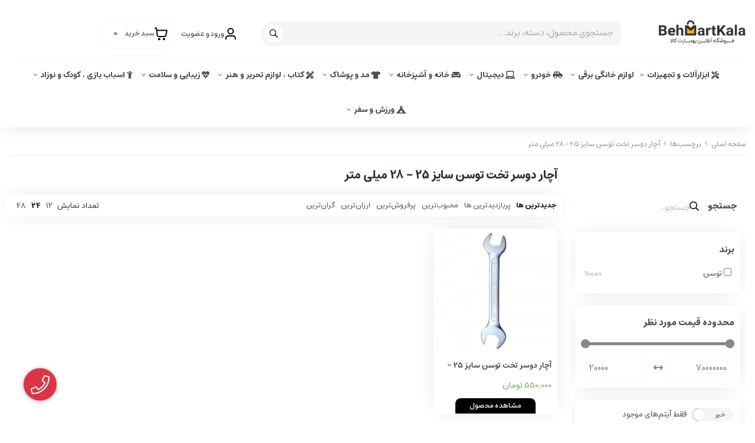

--- FILE ---
content_type: text/html; charset=utf-8
request_url: https://behmartkala.com/tags/%D8%A2%DA%86%D8%A7%D8%B1-%D8%AF%D9%88%D8%B3%D8%B1-%D8%AA%D8%AE%D8%AA-%D8%AA%D9%88%D8%B3%D9%86-%D8%B3%D8%A7%DB%8C%D8%B2-25-28-%D9%85%DB%8C%D9%84%DB%8C-%D9%85%D8%AA%D8%B1
body_size: 31603
content:
<!DOCTYPE html>
<html dir="rtl" lang="fa-IR" class="webkit safari chrome mac mode_desktop service_1 site_behmartkala site_787181 plan_5 theme_9 theme_config_90011 module_shop module_2102 page_tags access_0 level_0 lang_persian wide_off dir_rtl mode_smart mode_entry"> 
<head>	<title>آچار دوسر تخت توسن سایز 25 - 28 میلی متر</title>
	<meta charset="utf-8">
	<meta name="viewport" content="width=device-width, initial-scale=1, shrink-to-fit=no">
		<link rel="shortcut icon" href="https://cdnfa.com/behmartkala/fb15/uploads/bk-logo-design-vector-graphics-18091046-1-580x386.jpg" type="image/x-icon"><meta name="title" content="آچار دوسر تخت توسن سایز 25 - 28 میلی متر" >
<meta property="og:title" content="آچار دوسر تخت توسن سایز 25 - 28 میلی متر" >
<meta name="twitter:title" content="آچار دوسر تخت توسن سایز 25 - 28 میلی متر" >
<meta name="description" content="فروشگاه اینترنتی بهمارت کالا عرضه کننده انواع لوازم مصرفی و ابزار آلات در شمال کشور با بهترین کیفیت و سرعت ارسال بالا." >
<meta name="twitter:description" content="فروشگاه اینترنتی بهمارت کالا عرضه کننده انواع لوازم مصرفی و ابزار آلات در شمال کشور با بهترین کیفیت و سرعت ارسال بالا." >
<meta property="og:description" content="فروشگاه اینترنتی بهمارت کالا عرضه کننده انواع لوازم مصرفی و ابزار آلات در شمال کشور با..." >
<link rel="canonical" href="https://behmartkala.com/tags/%D8%A2%DA%86%D8%A7%D8%B1-%D8%AF%D9%88%D8%B3%D8%B1-%D8%AA%D8%AE%D8%AA-%D8%AA%D9%88%D8%B3%D9%86-%D8%B3%D8%A7%DB%8C%D8%B2-25-28-%D9%85%DB%8C%D9%84%DB%8C-%D9%85%D8%AA%D8%B1" >
<meta property="og:locale" content="fa_IR" >
<meta property="og:site_name" content="فروشگاه اینترنتی بهمارت کالا" >
<meta property="og:type" content="website" >
<meta property="og:url" content="https://behmartkala.com/tags/%D8%A2%DA%86%D8%A7%D8%B1-%D8%AF%D9%88%D8%B3%D8%B1-%D8%AA%D8%AE%D8%AA-%D8%AA%D9%88%D8%B3%D9%86-%D8%B3%D8%A7%DB%8C%D8%B2-25-28-%D9%85%DB%8C%D9%84%DB%8C-%D9%85%D8%AA%D8%B1" >
<meta name="twitter:card" content="summary_large_image" >
<meta name="twitter:url" content="https://behmartkala.com/tags/%D8%A2%DA%86%D8%A7%D8%B1-%D8%AF%D9%88%D8%B3%D8%B1-%D8%AA%D8%AE%D8%AA-%D8%AA%D9%88%D8%B3%D9%86-%D8%B3%D8%A7%DB%8C%D8%B2-25-28-%D9%85%DB%8C%D9%84%DB%8C-%D9%85%D8%AA%D8%B1" >
<link rel="image_src" href="https://cdnfa.com/behmartkala/fb15/uploads/behmartkala555.jpg" >
<meta property="og:image" content="https://cdnfa.com/behmartkala/fb15/uploads/behmartkala555.jpg" >
<meta property="og:image:secure_url" content="https://cdnfa.com/behmartkala/fb15/uploads/behmartkala555.jpg" >
<meta name="twitter:image" content="https://cdnfa.com/behmartkala/fb15/uploads/behmartkala555.jpg" >
<meta name="robots" content="index,follow,max-image-preview:large" >
<link rel="preconnect" href="https://s5.cdnfa.com">
<link rel="preconnect" href="https://s6.cdnfa.com">
<link rel="preconnect" href="https://cdnfa.com">
<link rel="dns-prefetch" href="https://s5.cdnfa.com">
<link rel="dns-prefetch" href="https://s6.cdnfa.com">
<link rel="dns-prefetch" href="https://cdnfa.com">
<meta name="enamad" content="1225" />
	<meta name="theme-color" content="#FFFFFF">
	<meta name="msapplication-navbutton-color" content="#FFFFFF">
	<meta name="apple-mobile-web-app-status-bar-style" content="#FFFFFF">
	<meta name="apple-mobile-web-app-capable" content="yes">
<link rel="stylesheet" type="text/css" href="https://cdnfa.com/src/global/css/bootstrap.rtl.4.6.2.css" >
<link rel="stylesheet" type="text/css" href="https://cdnfa.com/src/themes/theme_9/90011/theme.787181.rtl.css?1768896829" id='theme_style' >
<link rel="stylesheet" type="text/css" href="https://cdnfa.com/src/global/css/jquery.nouislider.css" >
<link rel="stylesheet" type="text/css" href="https://cdnfa.com/src/global/css/jquery.toggles.css" >
<link rel="stylesheet" type="text/css" href="https://cdnfa.com/src/global/css/fontawesome.5.7.2.css" >
<script type="application/ld+json">
[
    {
        "@context": "http://schema.org",
        "@type": "BreadcrumbList",
        "itemListElement": [
            {
                "@type": "ListItem",
                "position": 1,
                "item": {
                    "@id": "https://behmartkala.com/",
                    "name": "صفحه اصلی"
                }
            },
            {
                "@type": "ListItem",
                "position": 2,
                "item": {
                    "@id": "https://behmartkala.com/tags",
                    "name": "برچسب‌ها"
                }
            }
        ]
    },
    {
        "@context": "https://schema.org",
        "@type": "Organization",
        "name": "فروشگاه اینترنتی بهمارت کالا",
        "brand": {
            "@type": "Brand",
            "name": "فروشگاه اینترنتی بهمارت کالا",
            "logo": "https://cdnfa.com/behmartkala/fb15/uploads/behmartkala555.jpg"
        },
        "logo": "https://cdnfa.com/behmartkala/fb15/uploads/behmartkala555.jpg",
        "image": "https://cdnfa.com/behmartkala/fb15/uploads/behmartkala555.jpg",
        "alternateName": [
            "behmartkala"
        ],
        "description": "فروشگاه اینترنتی بهمارت کالا عرضه کننده انواع لوازم مصرفی و ابزار آلات در شمال کشور با بهترین کیفیت و سرعت ارسال بالا.",
        "url": "https://behmartkala.com/",
        "sameAs": [
            "https://telegram.me",
            "https://www.instagram.com/behmartkala/"
        ]
    }
]
</script>
<style media="screen">.filter_items{
	display:none;
}
.filter_items .btn-link:focus,.filter_items .btn-link:hover {
	text-decoration: none;
}


.filter_status .radio_list label{
	display:block;
	margin-right: 20px;
}

ul.filter_pages {
	padding: 10px;
	border: solid 1px #eee;
	border-radius: 5px;
	text-align: right;
}
.filter_pages a{cursor:pointer;}
.filter_pages a.active{font-weight:bold}
.filter_pages ul{margin-right:20px;}

.noUi-horizontal {margin: 10px 5px 0px 10px;}
.toggle-slide-area{
	margin-left: 10px !important;
	float:right;
}
label.inline{
	float: right;
	margin: 0;
	line-height: 22px;
}



.filter_products .checkboxes{
	position: relative;
	max-height: 333px;
	overflow: auto;
}
.filter_products .checkboxes::-webkit-scrollbar {
	width: 2px;
}
.filter_products .checkboxe::-webkit-scrollbar-thumb:vertical {
	background-color: #bbb;
}

.filter_products .checkboxes li{
	padding:0 !important;
	margin:0;
}
.filter_products .checkboxes label{
	cursor:pointer;
	display:inline-block;
	padding: 5px;
	margin: 0;
	width:100%;
}

.filter_products .checkboxes label:hover{
	background: #eee;
}

.filter_products .checkboxes span {
	float: left;
	color: #aaa;
	font-size: 80%;
}


#nprogress {
    pointer-events: none;
  }
  
#nprogress .bar {
    background: red;
  
    position: fixed;
    z-index: 1031;
    top: 0;
    left: 0;
  
    width: 100%;
    height: 2px;
}
  
  /* Fancy blur effect */
  #nprogress .peg {
    display: block;
    position: absolute;
    right: 0px;
    width: 100px;
    height: 100%;
    box-shadow: 0 0 10px red, 0 0 5px red;
    opacity: 1.0;
  
    -webkit-transform: rotate(3deg) translate(0px, -4px);
        -ms-transform: rotate(3deg) translate(0px, -4px);
            transform: rotate(3deg) translate(0px, -4px);
  }
  
  /* Remove these to get rid of the spinner */
  #nprogress .spinner {
    display: block;
    position: fixed;
    z-index: 1031;
    top: 15px;
    right: 15px;
  }
  
  #nprogress .spinner-icon {
    width: 18px;
    height: 18px;
    box-sizing: border-box;
  
    border: solid 2px transparent;
    border-top-color: red;
    border-left-color: red;
    border-radius: 50%;
  
    -webkit-animation: nprogress-spinner 400ms linear infinite;
            animation: nprogress-spinner 400ms linear infinite;
  }
  
  .nprogress-custom-parent {
    overflow: hidden;
    position: relative;
  }
  
  .nprogress-custom-parent #nprogress .spinner,
  .nprogress-custom-parent #nprogress .bar {
    position: absolute;
  }
  
  @-webkit-keyframes nprogress-spinner {
    0%   { -webkit-transform: rotate(0deg); }
    100% { -webkit-transform: rotate(360deg); }
  }
  @keyframes nprogress-spinner {
    0%   { transform: rotate(0deg); }
    100% { transform: rotate(360deg); }
  }
  .call-connect {
    position: fixed;
    bottom: 40px;
    left: 40px;
    background: #dc3545;
    border-radius: 100%;
    color: #fff;
    padding:12px 8px 8px 8px;
    z-index:999;
    box-shadow: 0 1px 6px rgb(0 0 0 / 20%), 0 1px 10px rgb(0 0 0 / 15%);
    transition: all .2s ease;
}
.call-connect span {
    position: absolute;
    background:  #dc3545;
    width: max-content;
    display: block;
    left: 50px;
    top: 12px;
    padding: 5px 10px 5px 0;border-radius: 0  50px 50px 0;
}
.call-connect:hover{
    color: #fff;
    transform: scale(1.05);
}
.mode_mobile .call-connect {
    left: 10px;
    bottom: 10px;
}
.mode_mobile.page_product .call-connect {
    bottom: 80px;
}
</style></head>
<body>	<div id="loading">Loading...</div>
		

<div class="page">


<!-- header -->
<div class="page-cover"></div>
<header class='header-1 w-100 text-center'>
	<div class='header-top'>
		<div class="container">
		<div class='header-top-inner d-flex justify-content-between align-items-center'>
							</div>
		</div>
	</div>

	<div class='header-primary clearfix'>
		<div class="container">
			<div class='header-primary-inner row align-items-center'>
				<div class='col-lg-2 col-md-3 col-sm-12 col-xs-12'>
					<a class="logo" href="https://behmartkala.com/">
          <div class="image">
        <img src="https://cdnfa.com/behmartkala/fb15/uploads/behmartkala555.jpg" alt="فروشگاه اینترنتی بهمارت کالا" width="150" height="">
      </div>
    </a>				</div>
				<div class='col-lg-6 col-md-5 col-sm-12 col-xs-12'>
					<div class="search-area">
	<form method="get" action="https://behmartkala.com/search" class="search-form clearfix ">
		<div class="input-group input-group-md">
			<input class="form-control shadow-none border-0 bg-transparent live-search q" type="text" name="q" autocomplete="off" maxlength="255" value="" placeholder="جستجوی محصول، دسته، برند..." >
			<span class="input-group-prepend">
				<button type="submit" aria-label="center" class="btn border-0 bg-transparent shadow-none btn-custom btn-search search_button" ><i class="fal fa-search"></i></button>
			</span>
		</div>
	</form>	
</div>
				</div>
				<div class='col-lg-4 col-md-4 col-sm-12 col-xs-12'>
					<div class="left_side">
						<div class="user_menu-box-header"> <div class="user-area">
    <div class="user-toggle">
        <svg id="user_svg-toggle" width="18" height="21" viewBox="0 0 18 21" fill="none" xmlns="http://www.w3.org/2000/svg">
            <path d="M17 19.4011C17 18.0056 17 17.3078 16.8278 16.74C16.44 15.4616 15.4395 14.4612 14.1611 14.0734C13.5933 13.9011 12.8956 13.9011 11.5 13.9011H6.5C5.10444 13.9011 4.40665 13.9011 3.83886 14.0734C2.56045 14.4612 1.56004 15.4616 1.17224 16.74C1 17.3078 1 18.0056 1 19.4011M13.5 5.90112C13.5 8.3864 11.4853 10.4011 9 10.4011C6.51472 10.4011 4.5 8.3864 4.5 5.90112C4.5 3.41584 6.51472 1.40112 9 1.40112C11.4853 1.40112 13.5 3.41584 13.5 5.90112Z" stroke-width="2" stroke-linecap="round" stroke-linejoin="round"/>
        </svg>
                    ورود و عضویت
            </div>
    <ul class="user-menu">
                <li><a class="fs-sm btn-dialog" href="https://behmartkala.com/signin"> ورود</a></li>
        <li><a class="fs-sm" href="https://behmartkala.com/signup"> ثبت نام</a></li>
        <li><a class="fs-sm" href="https://behmartkala.com/track-order"> پیگیری سفارش</a></li>
            </ul>
</div>  </div>
						<div class="basket-box-header"> 	<div class="basket-area">
		<div class="basket-toggle">
			<svg id="basket-svg-toggle" width="22" height="23" viewBox="0 0 22 23" fill="none" xmlns="http://www.w3.org/2000/svg">
				<path d="M1 1.40112H2.30616C2.55218 1.40112 2.67519 1.40112 2.77418 1.44636C2.86142 1.48623 2.93535 1.55035 2.98715 1.63107C3.04593 1.72267 3.06333 1.84444 3.09812 2.08799L3.57143 5.40112M3.57143 5.40112L4.62332 13.1325C4.75681 14.1136 4.82355 14.6042 5.0581 14.9735C5.26478 15.2988 5.56108 15.5576 5.91135 15.7185C6.30886 15.9011 6.80394 15.9011 7.79411 15.9011H16.352C17.2945 15.9011 17.7658 15.9011 18.151 15.7315C18.4905 15.582 18.7818 15.341 18.9923 15.0353C19.2309 14.6887 19.3191 14.2258 19.4955 13.2999L20.8191 6.35081C20.8812 6.02493 20.9122 5.86199 20.8672 5.73462C20.8278 5.62289 20.7499 5.52881 20.6475 5.46914C20.5308 5.40112 20.365 5.40112 20.0332 5.40112H3.57143ZM9 20.4011C9 20.9534 8.55228 21.4011 8 21.4011C7.44772 21.4011 7 20.9534 7 20.4011C7 19.8488 7.44772 19.4011 8 19.4011C8.55228 19.4011 9 19.8488 9 20.4011ZM17 20.4011C17 20.9534 16.5523 21.4011 16 21.4011C15.4477 21.4011 15 20.9534 15 20.4011C15 19.8488 15.4477 19.4011 16 19.4011C16.5523 19.4011 17 19.8488 17 20.4011Z" stroke="#4056A1" stroke-width="2" stroke-linecap="round" stroke-linejoin="round"/>
			</svg>
			<span class="basket-toggle-title"> سبد خرید  </span>
			<span class="item_counter"><span id="basket_items">0</span></span> 
		</div>
		<div class="basket-menu shadow">
		    <div class="cart-box01 d-flex flex-row align-items-center justify-content-between">
				<span class="cart-text">سبد خرید شما</span>
				<div class="see-Checkout-account">
					<a class="btn btn-custom see-basket" id="checkout_link" href="https://behmartkala.com/cart">
						ادامه خرید					</a>
					<span class="bas-close d-flex align-items-center"><i class="fal fa-times"></i></span>
				</div>
			</div>
			<div id="basket" class="d-flex flex-column justify-content-between ">
				<ul class="basket-items basket_items">
								</ul>
				<div id="basket_free" >
					<!-- <img src="https://cdnfa.com/theme-90011/f5a0/uploads/layer-2.svg" alt="" class="free-bas-img"> -->
					<svg width="251" height="261" viewBox="0 0 251 261" fill="none" xmlns="http://www.w3.org/2000/svg">
						<g opacity="0.8" clip-path="url(#clip0_373_275)">
						<path d="M226.8 96.1655H24.8834C12.9755 96.1655 3.32227 105.819 3.32227 117.727V117.728C3.32227 129.636 12.9755 139.29 24.8834 139.29H226.8C238.708 139.29 248.361 129.636 248.361 117.728V117.727C248.361 105.819 238.708 96.1655 226.8 96.1655Z" fill="#F5F5F6"/>
						<path d="M223.954 176.252H23.6231C23.4773 176.252 23.3315 176.25 23.1875 176.245C33.1734 175.992 41.1917 167.819 41.1917 157.77C41.1917 152.666 39.1244 148.046 35.7797 144.702C32.5403 141.462 28.1011 139.419 23.1875 139.297C23.3315 139.293 23.4773 139.29 23.6231 139.29H223.954C218.851 139.29 214.231 141.357 210.884 144.702C207.54 148.046 205.472 152.666 205.472 157.77C205.472 167.977 213.745 176.252 223.954 176.252Z" fill="#F5F5F6"/>
						<path d="M235.249 176.252H15.7507C7.11924 176.252 0.12207 183.25 0.12207 191.881V191.883C0.12207 200.514 7.11924 207.512 15.7507 207.512H235.249C243.881 207.512 250.878 200.514 250.878 191.883V191.881C250.878 183.25 243.881 176.252 235.249 176.252Z" fill="#F5F5F6"/>
						<path d="M202.022 220.92H99.1744C93.3627 220.92 88.6514 225.631 88.6514 231.443C88.6514 237.255 93.3627 241.966 99.1744 241.966H202.022C207.834 241.966 212.545 237.255 212.545 231.443C212.545 225.631 207.834 220.92 202.022 220.92Z" fill="#F5F5F6"/>
						<path d="M187.446 60.3438H77.0138C71.8474 60.3438 67.6592 64.532 67.6592 69.6984C67.6592 74.8648 71.8474 79.0531 77.0138 79.0531H187.446C192.612 79.0531 196.801 74.8648 196.801 69.6984C196.801 64.532 192.612 60.3438 187.446 60.3438Z" fill="#F5F5F6"/>
						<path d="M229.201 69.6984C229.201 64.532 225.012 60.3438 219.846 60.3438C214.679 60.3438 210.491 64.532 210.491 69.6984C210.491 74.8648 214.679 79.0531 219.846 79.0531C225.012 79.0531 229.201 74.8648 229.201 69.6984Z" fill="#F5F5F6"/>
						<path d="M165.316 20.3002C165.263 20.3002 165.209 20.2965 165.154 20.2873C165.147 20.2873 164.36 20.1618 162.935 19.9957C162.372 19.9311 161.968 19.4198 162.034 18.8568C162.099 18.2938 162.61 17.8914 163.173 17.956C164.646 18.1277 165.444 18.2532 165.477 18.2587C166.036 18.3473 166.418 18.8734 166.33 19.4345C166.25 19.9403 165.813 20.3002 165.316 20.3002Z" fill="#84858C"/>
						<path d="M117.389 183.03C117.232 183.03 117.072 182.994 116.922 182.918C115.566 182.222 114.209 181.511 112.889 180.808C112.389 180.54 112.199 179.918 112.467 179.418C112.734 178.918 113.356 178.73 113.856 178.995C115.165 179.693 116.511 180.398 117.86 181.089C118.364 181.347 118.563 181.965 118.305 182.471C118.124 182.826 117.764 183.03 117.391 183.03H117.389ZM107.415 177.65C107.243 177.65 107.068 177.607 106.909 177.515C105.582 176.76 104.256 175.99 102.972 175.226C102.484 174.937 102.324 174.305 102.614 173.818C102.903 173.331 103.535 173.17 104.02 173.462C105.292 174.219 106.606 174.983 107.922 175.73C108.415 176.011 108.588 176.637 108.308 177.129C108.12 177.462 107.771 177.65 107.415 177.65ZM97.7092 171.8C97.519 171.8 97.3271 171.749 97.1554 171.638C95.8596 170.807 94.5786 169.966 93.3475 169.133C92.8768 168.816 92.755 168.177 93.0724 167.708C93.3899 167.239 94.0286 167.116 94.4974 167.433C95.7157 168.256 96.9819 169.091 98.2629 169.91C98.741 170.217 98.8794 170.852 98.573 171.328C98.3773 171.634 98.0451 171.8 97.7073 171.8H97.7092ZM88.3674 165.388C88.1552 165.388 87.941 165.323 87.7583 165.187C86.5179 164.271 85.296 163.339 84.1276 162.418C83.6827 162.067 83.6052 161.421 83.9559 160.977C84.3066 160.532 84.9526 160.454 85.3975 160.807C86.5493 161.715 87.7528 162.632 88.9766 163.535C89.4325 163.873 89.5285 164.515 89.1925 164.971C88.9913 165.244 88.6812 165.388 88.3656 165.388H88.3674ZM79.537 158.293C79.2952 158.293 79.0534 158.208 78.8596 158.036C77.6967 157.012 76.5634 155.972 75.4872 154.944C75.0775 154.553 75.0627 153.903 75.4559 153.494C75.8472 153.084 76.4988 153.069 76.9067 153.462C77.9607 154.47 79.0737 155.493 80.2163 156.497C80.6426 156.871 80.6833 157.521 80.3085 157.946C80.1055 158.176 79.8231 158.295 79.537 158.295V158.293ZM71.456 150.359C71.1754 150.359 70.8967 150.245 70.6936 150.022C69.6507 148.868 68.6485 147.694 67.7145 146.531C67.3582 146.09 67.4284 145.444 67.8714 145.088C68.3125 144.731 68.9604 144.802 69.3148 145.245C70.2248 146.376 71.2031 147.52 72.2183 148.646C72.5985 149.067 72.5653 149.717 72.1445 150.097C71.9488 150.274 71.7015 150.361 71.456 150.361V150.359ZM64.5193 141.418C64.1834 141.418 63.8548 141.254 63.6573 140.951C62.8064 139.641 62.0109 138.308 61.2947 136.99C61.0233 136.492 61.2098 135.868 61.7081 135.598C62.2065 135.327 62.8304 135.511 63.0999 136.012C63.7902 137.282 64.5563 138.568 65.3795 139.833C65.6877 140.307 65.553 140.944 65.0786 141.254C64.9051 141.366 64.7113 141.42 64.5193 141.42V141.418ZM59.3695 131.353C58.9542 131.353 58.5628 131.098 58.4078 130.687C57.8596 129.219 57.3889 127.731 57.0124 126.262C56.8721 125.712 57.2025 125.153 57.7525 125.012C58.3026 124.872 58.8619 125.203 59.0022 125.753C59.3602 127.15 59.8088 128.569 60.3312 129.968C60.5305 130.5 60.261 131.091 59.7294 131.29C59.6113 131.334 59.4895 131.355 59.3695 131.355V131.353ZM56.8979 120.337C56.3663 120.337 55.9159 119.925 55.8753 119.386C55.807 118.465 55.772 117.529 55.772 116.608C55.772 115.986 55.7886 115.353 55.82 114.729C55.8495 114.163 56.3312 113.729 56.8979 113.757C57.4646 113.786 57.9002 114.268 57.8707 114.835C57.8411 115.425 57.8264 116.021 57.8264 116.61C57.8264 117.481 57.8596 118.364 57.9242 119.235C57.9666 119.8 57.5421 120.293 56.9754 120.335C56.9496 120.337 56.9238 120.339 56.8979 120.339V120.337ZM57.819 109.094C57.7396 109.094 57.6584 109.085 57.5772 109.064C57.0253 108.932 56.6875 108.378 56.8185 107.826C57.1766 106.342 57.6307 104.847 58.1697 103.381C58.3654 102.85 58.956 102.576 59.4876 102.774C60.0192 102.97 60.2924 103.56 60.0949 104.092C59.5836 105.482 59.1517 106.899 58.812 108.306C58.6994 108.777 58.2786 109.092 57.8153 109.092L57.819 109.094ZM76.4415 106.107C75.2694 106.107 74.0936 106.083 72.9437 106.039C72.377 106.017 71.9359 105.539 71.958 104.972C71.9802 104.406 72.4527 103.966 73.0249 103.987C74.4942 104.046 76.0022 104.066 77.5029 104.048C78.0788 104.042 78.5347 104.494 78.5421 105.061C78.5495 105.628 78.0954 106.093 77.5287 106.1C77.1651 106.104 76.8033 106.107 76.4415 106.107ZM84.3085 105.768C83.7805 105.768 83.332 105.364 83.2859 104.828C83.2379 104.263 83.6569 103.767 84.2217 103.717C85.7094 103.59 87.2101 103.424 88.6831 103.226C89.2442 103.149 89.7629 103.544 89.8386 104.107C89.9142 104.668 89.5211 105.185 88.9581 105.262C87.4537 105.465 85.918 105.633 84.3989 105.764C84.3694 105.766 84.3398 105.768 84.3103 105.768H84.3085ZM66.2046 105.485C66.1621 105.485 66.1178 105.484 66.0754 105.478C64.523 105.282 62.9947 105.037 61.5291 104.753C60.9735 104.644 60.6099 104.105 60.7169 103.549C60.8258 102.994 61.3648 102.63 61.9204 102.737C63.3399 103.014 64.8239 103.25 66.3319 103.442C66.8949 103.514 67.2936 104.027 67.2216 104.59C67.1552 105.109 66.714 105.489 66.2046 105.489V105.485ZM95.5237 104.114C95.0493 104.114 94.6229 103.784 94.5196 103.3C94.4014 102.744 94.7558 102.2 95.3114 102.082C96.7863 101.768 98.2518 101.415 99.6676 101.035C100.214 100.887 100.779 101.212 100.926 101.759C101.074 102.307 100.749 102.87 100.203 103.018C98.7502 103.409 97.2496 103.771 95.7378 104.092C95.6658 104.107 95.5938 104.114 95.5237 104.114ZM55.1407 103.08C55.0355 103.08 54.9266 103.064 54.8214 103.029C53.2986 102.53 51.8403 101.969 50.4892 101.362C49.9724 101.129 49.7416 100.522 49.9742 100.003C50.2068 99.4846 50.8141 99.2557 51.3327 99.4883C52.6193 100.068 54.0073 100.601 55.46 101.078C55.999 101.253 56.2925 101.834 56.1171 102.373C55.975 102.807 55.5726 103.082 55.1407 103.082V103.08ZM106.418 100.989C106.001 100.989 105.609 100.734 105.456 100.321C105.259 99.7892 105.528 99.1985 106.06 99.001C107.487 98.4713 108.873 97.8972 110.181 97.2973C110.696 97.0611 111.306 97.2862 111.542 97.8031C111.778 98.3181 111.551 98.9272 111.036 99.1635C109.681 99.7837 108.249 100.378 106.776 100.924C106.658 100.969 106.538 100.989 106.418 100.989ZM61.9924 98.6079C61.8226 98.6079 61.6491 98.5654 61.4903 98.4768C60.9957 98.1999 60.8203 97.5723 61.099 97.0795C61.841 95.7598 62.668 94.44 63.5577 93.1534C63.8807 92.6883 64.5193 92.5702 64.9863 92.895C65.4515 93.218 65.5678 93.8567 65.2447 94.3237C64.3901 95.5567 63.5983 96.8211 62.8876 98.0855C62.6994 98.4214 62.3505 98.6097 61.9924 98.6097V98.6079ZM45.0422 98.0412C44.8262 98.0412 44.6102 97.9729 44.4257 97.8345C43.1114 96.8451 41.9412 95.7634 40.9463 94.6227C40.5734 94.1945 40.6177 93.5466 41.046 93.1737C41.4742 92.8009 42.1221 92.8452 42.4949 93.2734C43.3957 94.3071 44.4626 95.2909 45.6624 96.1954C46.1146 96.5368 46.205 97.181 45.8654 97.6333C45.6642 97.9009 45.356 98.043 45.044 98.043L45.0422 98.0412ZM116.586 96.0182C116.249 96.0182 115.916 95.852 115.721 95.5456C115.414 95.0676 115.553 94.4326 116.031 94.128C117.316 93.3048 118.513 92.4317 119.59 91.5347C120.025 91.171 120.673 91.2301 121.035 91.6657C121.399 92.1013 121.339 92.7492 120.904 93.111C119.761 94.0616 118.495 94.9864 117.138 95.8557C116.967 95.9665 116.775 96.0182 116.585 96.0182H116.586ZM68.6226 89.4286C68.379 89.4286 68.1335 89.3418 67.9378 89.1665C67.5151 88.7881 67.48 88.1383 67.8584 87.7175C68.8663 86.5934 69.9442 85.4766 71.0628 84.3968C71.4707 84.0037 72.1205 84.0147 72.5155 84.4245C72.9086 84.8325 72.8975 85.4822 72.4878 85.8772C71.4043 86.9201 70.3614 88.0017 69.3886 89.0889C69.1856 89.316 68.905 89.4304 68.6226 89.4304V89.4286ZM38.3455 89.1314C37.9136 89.1314 37.513 88.8582 37.3709 88.4263C36.8781 86.9348 36.5864 85.3511 36.5034 83.7213C36.4738 83.1546 36.9095 82.6728 37.4761 82.6433C38.0409 82.6156 38.5246 83.0494 38.5541 83.6161C38.6279 85.0632 38.8863 86.466 39.3219 87.7839C39.4991 88.3229 39.2075 88.9025 38.6685 89.0797C38.5615 89.1148 38.4526 89.1314 38.3474 89.1314H38.3455ZM124.891 88.4115C124.686 88.4115 124.479 88.3506 124.298 88.2232C123.835 87.8965 123.726 87.2542 124.053 86.7927C124.907 85.5837 125.601 84.3212 126.115 83.042C126.325 82.5159 126.923 82.2594 127.449 82.4698C127.975 82.6802 128.232 83.2783 128.021 83.8043C127.449 85.2348 126.678 86.6377 125.731 87.9777C125.531 88.2602 125.214 88.4115 124.891 88.4115ZM76.9104 81.6982C76.6058 81.6982 76.3049 81.5635 76.1038 81.3069C75.753 80.8621 75.8306 80.216 76.2754 79.8653C77.4641 78.9295 78.7101 78.0103 79.9763 77.1354C80.4433 76.8123 81.0819 76.9286 81.405 77.3956C81.728 77.8626 81.6117 78.5013 81.1447 78.8243C79.9135 79.6752 78.7027 80.5686 77.5453 81.4786C77.3571 81.6263 77.1337 81.6982 76.9104 81.6982ZM38.2975 77.9678C38.2108 77.9678 38.1222 77.9567 38.0354 77.9346C37.4872 77.7906 37.1605 77.2276 37.3045 76.6794C37.681 75.2489 38.1941 73.7612 38.8291 72.2587C39.0506 71.7363 39.6524 71.4927 40.1747 71.7123C40.6971 71.9338 40.9407 72.5355 40.7211 73.0579C40.123 74.4718 39.6431 75.8654 39.2906 77.2018C39.1687 77.6633 38.7534 77.9678 38.2975 77.9678ZM128.403 77.8183C128.403 77.8183 128.396 77.8183 128.391 77.8183C127.824 77.8109 127.37 77.3458 127.375 76.7791V76.6185C127.375 75.1825 127.141 73.8793 126.679 72.746C126.465 72.2218 126.716 71.6219 127.242 71.4077C127.768 71.1936 128.367 71.4447 128.581 71.9707C129.144 73.3514 129.43 74.9167 129.43 76.6222V76.8031C129.422 77.3661 128.963 77.8183 128.402 77.8183H128.403ZM86.3223 75.391C85.9642 75.391 85.6171 75.2046 85.4289 74.8705C85.1483 74.3777 85.3218 73.7501 85.8147 73.4714C87.1436 72.7164 88.5114 71.9929 89.8792 71.3191C90.3886 71.0681 91.0033 71.2785 91.2543 71.7861C91.5053 72.2956 91.2949 72.9102 90.7873 73.1613C89.4565 73.8166 88.1238 74.5217 86.8299 75.2563C86.6693 75.3467 86.4958 75.391 86.3241 75.391H86.3223ZM96.5684 70.5439C96.155 70.5439 95.7655 70.2929 95.6086 69.8831C95.4056 69.3533 95.6714 68.759 96.2011 68.5578C97.6538 68.0022 99.1194 67.4964 100.557 67.0571C101.1 66.891 101.674 67.1956 101.84 67.7382C102.006 68.2809 101.702 68.855 101.159 69.0211C99.7654 69.4475 98.3441 69.9385 96.9339 70.4775C96.8139 70.5236 96.6884 70.5457 96.5666 70.5457L96.5684 70.5439ZM123.047 68.5726C122.89 68.5726 122.731 68.5375 122.582 68.46C121.435 67.8767 120.084 67.4429 118.565 67.1679C118.008 67.0664 117.637 66.5329 117.738 65.9755C117.84 65.418 118.373 65.047 118.931 65.1485C120.645 65.4586 122.187 65.957 123.512 66.6307C124.018 66.8873 124.219 67.5057 123.962 68.0114C123.781 68.3677 123.42 68.5726 123.047 68.5726ZM42.9084 67.657C42.7257 67.657 42.5411 67.609 42.3731 67.5057C41.8895 67.2103 41.7363 66.5772 42.0335 66.0936C42.7995 64.8403 43.656 63.5482 44.5807 62.2543C44.9093 61.7928 45.5516 61.6858 46.0131 62.0162C46.4745 62.3466 46.5816 62.9871 46.2512 63.4485C45.356 64.7019 44.5272 65.9533 43.7852 67.1642C43.5913 67.4817 43.2536 67.6552 42.9084 67.6552V67.657ZM107.466 67.4558C106.977 67.4558 106.545 67.1051 106.457 66.6086C106.357 66.0512 106.73 65.5177 107.289 65.418C108.876 65.1375 110.427 64.9437 111.898 64.8421C112.465 64.8052 112.954 65.2316 112.993 65.7964C113.031 66.3613 112.605 66.8522 112.038 66.891C110.639 66.987 109.163 67.1716 107.647 67.4392C107.586 67.4503 107.527 67.4558 107.466 67.4558ZM49.5774 58.5036C49.3466 58.5036 49.1122 58.426 48.9221 58.2655C48.4865 57.9018 48.4274 57.2558 48.7892 56.8202C49.7619 55.6499 50.7753 54.4889 51.7979 53.3685C52.18 52.9495 52.8297 52.9199 53.2487 53.3039C53.6677 53.686 53.6973 54.3357 53.3133 54.7547C52.311 55.8511 51.3198 56.9881 50.3674 58.1344C50.1643 58.3781 49.8727 58.5054 49.5774 58.5054V58.5036ZM57.3132 50.2324C57.0419 50.2324 56.7706 50.1254 56.5694 49.9131C56.178 49.5015 56.1947 48.8517 56.6044 48.4623C57.7045 47.4157 58.8453 46.3783 59.9934 45.3834C60.4216 45.0124 61.0695 45.0586 61.4423 45.4868C61.8134 45.915 61.7672 46.5629 61.339 46.9358C60.213 47.9122 59.0963 48.9256 58.0202 49.9518C57.8208 50.1401 57.5661 50.2343 57.3132 50.2343V50.2324ZM65.9554 42.9119C65.6434 42.9119 65.337 42.7716 65.134 42.5021C64.7925 42.0499 64.883 41.4057 65.337 41.0642C66.5461 40.1542 67.7975 39.2553 69.0564 38.3933C69.5234 38.0721 70.1639 38.1921 70.4832 38.6609C70.8044 39.1279 70.6844 39.7684 70.2156 40.0877C68.9825 40.9331 67.7569 41.8136 66.5719 42.7051C66.3873 42.8454 66.1695 42.9119 65.9554 42.9119ZM75.371 36.6121C75.0203 36.6121 74.6788 36.433 74.4868 36.1081C74.197 35.6208 74.3594 34.9896 74.8467 34.7016C76.148 33.9301 77.49 33.1733 78.8337 32.4516C79.3339 32.1839 79.956 32.3703 80.2236 32.8706C80.4913 33.3708 80.3049 33.9928 79.8046 34.2605C78.4867 34.9693 77.1706 35.7113 75.8933 36.4662C75.729 36.5641 75.5482 36.6102 75.371 36.6102V36.6121ZM85.4067 31.3533C85.0191 31.3533 84.6462 31.1318 84.4727 30.7552C84.2365 30.2403 84.4617 29.6311 84.9766 29.393C86.3481 28.7617 87.7583 28.1452 89.1685 27.562C89.6927 27.3442 90.2926 27.5933 90.5104 28.1176C90.7282 28.6418 90.4791 29.2417 89.9548 29.4595C88.5686 30.0335 87.1824 30.639 85.8368 31.2592C85.6984 31.3238 85.5525 31.3533 85.4086 31.3533H85.4067ZM95.9169 27.1134C95.4923 27.1134 95.0955 26.8495 94.9478 26.4249C94.7595 25.8896 95.0419 25.3045 95.5772 25.1162C96.9985 24.6179 98.4604 24.1361 99.9186 23.682C100.459 23.5141 101.035 23.8168 101.203 24.3576C101.371 24.8984 101.069 25.4743 100.528 25.6423C99.0917 26.089 97.6538 26.5634 96.2565 27.0525C96.1439 27.0913 96.0295 27.1097 95.9169 27.1097V27.1134ZM106.77 23.8408C106.313 23.8408 105.895 23.5325 105.777 23.0674C105.637 22.5173 105.967 21.958 106.517 21.8177C107.977 21.4449 109.474 21.0868 110.962 20.7564C111.516 20.6346 112.064 20.9834 112.188 21.5372C112.312 22.0909 111.961 22.6391 111.407 22.7628C109.94 23.0877 108.467 23.4402 107.027 23.8075C106.942 23.8297 106.855 23.8408 106.772 23.8408H106.77ZM117.856 21.4689C117.367 21.4689 116.933 21.1163 116.847 20.618C116.749 20.0587 117.124 19.5271 117.683 19.4311C119.167 19.1727 120.684 18.9327 122.194 18.7149C122.755 18.6337 123.276 19.0232 123.357 19.5861C123.438 20.1473 123.049 20.6678 122.486 20.749C120.996 20.9631 119.499 21.2012 118.035 21.456C117.976 21.467 117.917 21.4707 117.858 21.4707L117.856 21.4689ZM129.092 19.935C128.571 19.935 128.125 19.54 128.071 19.0102C128.014 18.4454 128.426 17.9434 128.99 17.8861C130.491 17.7348 132.021 17.6019 133.539 17.4911C134.103 17.4542 134.596 17.8751 134.637 18.4399C134.677 19.0047 134.253 19.4975 133.688 19.5381C132.187 19.6471 130.677 19.7781 129.195 19.9276C129.16 19.9313 129.125 19.9332 129.092 19.9332V19.935ZM156.281 19.4145C156.259 19.4145 156.237 19.4145 156.215 19.4126C154.743 19.3203 153.23 19.2465 151.714 19.193C151.148 19.1727 150.705 18.6983 150.723 18.1316C150.743 17.565 151.223 17.1275 151.785 17.1404C153.318 17.1939 154.852 17.2678 156.344 17.3619C156.91 17.397 157.339 17.8861 157.304 18.451C157.268 18.9955 156.816 19.4126 156.279 19.4126L156.281 19.4145ZM140.411 19.1856C139.859 19.1856 139.403 18.7481 139.384 18.1925C139.366 17.6259 139.811 17.1515 140.377 17.133C141.891 17.0832 143.427 17.0537 144.942 17.0444H144.948C145.512 17.0444 145.97 17.5004 145.974 18.0652C145.978 18.6318 145.52 19.0951 144.953 19.0988C143.454 19.1081 141.937 19.1376 140.442 19.1856C140.431 19.1856 140.42 19.1856 140.409 19.1856H140.411Z" fill="#84858C"/>
						<path d="M125.612 187.091C125.465 187.091 125.313 187.06 125.171 186.992C124.477 186.661 123.79 186.331 123.107 186C122.598 185.753 122.384 185.138 122.631 184.629C122.879 184.119 123.491 183.905 124.003 184.153C124.68 184.481 125.363 184.81 126.053 185.138C126.565 185.382 126.782 185.995 126.539 186.506C126.363 186.875 125.994 187.091 125.61 187.091H125.612Z" fill="#84858C"/>
						<path id="bodycarry" d="M218.213 107.994H185.827C184.534 107.994 183.416 108.835 183.133 110.017L178.818 128.093L106.456 127.607C106.354 127.596 106.251 127.591 106.146 127.591C106.05 127.591 105.956 127.594 105.863 127.604L26.6701 127.072C26.6701 127.072 26.6572 127.072 26.6498 127.072C25.8155 127.072 25.0255 127.427 24.5012 128.036C23.9733 128.65 23.7721 129.459 23.9567 130.228L33.5956 170.519C33.5956 170.519 33.5956 170.521 33.5956 170.523L43.1847 210.603C43.4671 211.786 44.5857 212.626 45.8778 212.626H45.8796L134.108 212.56C134.297 212.623 134.496 212.669 134.703 212.693C134.815 212.706 134.928 212.711 135.039 212.711C135.362 212.711 135.674 212.656 135.967 212.558L158.66 212.541L155.051 227.662H48.9806C47.4559 227.662 46.2211 228.822 46.2211 230.252C46.2211 231.683 47.4578 232.842 48.9806 232.842H157.262C158.554 232.842 159.673 232 159.955 230.819L164.812 210.476C164.812 210.476 164.812 210.47 164.814 210.467L174.331 170.593C174.331 170.593 174.331 170.587 174.333 170.584L183.656 131.524C183.719 131.353 183.763 131.172 183.785 130.987L188.038 113.173H218.215C219.74 113.173 220.975 112.014 220.975 110.583C220.975 109.153 219.738 107.994 218.215 107.994H218.213ZM169.417 167.475L143.339 167.463L147.793 133.066L177.583 133.265L169.417 167.474V167.475ZM108.905 207.401V172.625L137.108 172.638L132.61 207.382L108.904 207.401H108.905ZM78.4603 207.423L73.9546 172.609L103.385 172.623V207.404L78.4603 207.423ZM73.2846 167.429L68.7697 132.536L103.386 132.768V167.444L73.2865 167.429H73.2846ZM108.905 167.446V132.805L142.237 133.029L137.78 167.461L108.905 167.448V167.446ZM63.2027 132.499L67.7231 167.427L38.5092 167.413L30.1033 132.276L63.2027 132.497V132.499ZM39.7496 172.594L68.3932 172.607L72.8988 207.428L48.0872 207.447L39.7478 172.594H39.7496ZM138.173 207.38L142.669 172.644L168.18 172.657L159.896 207.366L138.171 207.382L138.173 207.38Z" />
						<path id="circle2" d="M152.764 261C159.709 261 165.338 255.717 165.338 249.201C165.338 242.685 159.709 237.403 152.764 237.403C145.82 237.403 140.19 242.685 140.19 249.201C140.19 255.717 145.82 261 152.764 261Z" />
						<path id="circleinner2" d="M152.765 257.4C147.947 257.4 144.026 253.724 144.026 249.203C144.026 244.683 147.945 241.006 152.765 241.006C157.584 241.006 161.503 244.683 161.503 249.203C161.503 253.724 157.582 257.4 152.765 257.4Z" />
						<path id="circle1" d="M61.5562 261C68.5005 261 74.13 255.717 74.13 249.201C74.13 242.685 68.5005 237.403 61.5562 237.403C54.6119 237.403 48.9824 242.685 48.9824 249.201C48.9824 255.717 54.6119 261 61.5562 261Z" />
						<path id="circleinner1" d="M61.5565 257.4C56.7389 257.4 52.8184 253.724 52.8184 249.203C52.8184 244.683 56.7371 241.006 61.5565 241.006C66.376 241.006 70.2947 244.683 70.2947 249.203C70.2947 253.724 66.376 257.4 61.5565 257.4Z" />
						<path id="line1" d="M231.363 105.651H203.816C201.251 105.651 199.172 107.731 199.172 110.295V110.548C199.172 113.113 201.251 115.192 203.816 115.192H231.363C233.928 115.192 236.007 113.113 236.007 110.548V110.295C236.007 107.731 233.928 105.651 231.363 105.651Z" />
						<path d="M190.716 18.5769C193.321 17.8453 194.27 13.1149 192.837 8.01147C191.403 2.90799 188.13 -0.636058 185.525 0.0956099C182.92 0.827278 181.971 5.55759 183.404 10.6611C184.838 15.7645 188.112 19.3086 190.716 18.5769Z" fill="#CFD0D2"/>
						<path d="M198.829 21.4243C199.155 18.9543 194.56 16.3104 188.564 15.5189C182.569 14.7275 177.445 16.0883 177.119 18.5584C176.793 21.0284 181.388 23.6723 187.384 24.4637C193.379 25.2552 198.503 23.8944 198.829 21.4243Z" fill="#CFD0D2"/>
						<path d="M198.704 12.573C200.759 7.79053 200.372 3.03182 197.84 1.9441C195.309 0.856389 191.591 3.85156 189.536 8.63403C187.481 13.4165 187.868 18.1752 190.4 19.2629C192.931 20.3507 196.649 17.3555 198.704 12.573Z" fill="#CFD0D2"/>
						<path d="M199.539 20.4351C199.017 21.083 197.891 21.1273 197.027 20.5329C196.161 19.9386 195.885 18.9308 196.409 18.2829C196.931 17.635 198.057 17.5907 198.921 18.1851C199.785 18.7794 200.064 19.7872 199.539 20.4351Z" fill="#84858C"/>
						<path d="M183.892 25.5885C183.835 25.5479 183.798 25.4852 183.802 25.415C183.809 25.308 183.909 25.2304 184.027 25.2415C186.822 25.5036 192.339 21.4853 192.767 21.105C192.85 21.0312 192.985 21.0367 193.068 21.1142C193.153 21.1936 193.153 21.3154 193.072 21.3893C193.02 21.4354 187.217 25.9282 184.001 25.6273C183.959 25.6236 183.922 25.6088 183.891 25.5867L183.892 25.5885Z" fill="#CFD0D2"/>
						<path d="M177.702 23.5401C177.636 23.4939 177.599 23.4164 177.617 23.3389C177.641 23.2355 177.754 23.1728 177.87 23.1986C180.611 23.8262 186.75 20.6107 187.237 20.2951C187.332 20.2342 187.465 20.2563 187.537 20.3449C187.609 20.4335 187.59 20.5535 187.496 20.6144C187.437 20.6532 180.938 24.2987 177.783 23.5751C177.754 23.5678 177.726 23.5567 177.702 23.5401Z" fill="#CFD0D2"/>
						<path d="M186.717 26.4137C186.659 26.3731 186.623 26.3104 186.626 26.2402C186.634 26.1332 186.733 26.0556 186.851 26.0667C189.646 26.3288 195.163 22.3104 195.591 21.9302C195.674 21.8564 195.809 21.8619 195.892 21.9394C195.977 22.0188 195.977 22.1406 195.896 22.2145C195.844 22.2606 190.041 26.7534 186.826 26.4525C186.783 26.4488 186.746 26.434 186.715 26.4119L186.717 26.4137Z" fill="#CFD0D2"/>
						<path d="M180.382 24.7266C180.315 24.6805 180.278 24.6029 180.297 24.5254C180.321 24.422 180.433 24.3593 180.55 24.3851C183.291 25.0127 189.43 21.7973 189.917 21.4816C190.011 21.4207 190.144 21.4429 190.216 21.5315C190.288 21.6201 190.27 21.7401 190.176 21.801C190.117 21.8397 183.617 25.4852 180.463 24.7617C180.433 24.7543 180.406 24.7432 180.382 24.7266Z" fill="#CFD0D2"/>
						<path id="bigcircle" d="M205.109 199.11C217.762 186.457 217.762 165.943 205.109 153.29C192.456 140.637 171.942 140.637 159.289 153.29C146.636 165.943 146.636 186.457 159.289 199.11C171.942 211.763 192.456 211.763 205.109 199.11Z" />
						<path d="M183.234 196.176C180.775 196.176 178.783 194.183 178.783 191.726V162.949C178.783 160.491 180.777 158.499 183.234 158.499C185.69 158.499 187.684 160.493 187.684 162.949V191.726C187.684 194.184 185.69 196.176 183.234 196.176Z" fill="#CFD0D2"/>
						<path d="M197.621 181.788H168.845C166.386 181.788 164.395 179.794 164.395 177.337C164.395 174.881 166.388 172.887 168.845 172.887H197.621C200.08 172.887 202.072 174.881 202.072 177.337C202.072 179.794 200.078 181.788 197.621 181.788Z" fill="#CFD0D2"/>
						<path id="colse-2" d="M173.844 184.449C172.767 183.373 172.768 181.627 173.844 180.551L186.447 167.949C187.523 166.872 189.269 166.873 190.344 167.949C191.42 169.025 191.42 170.771 190.344 171.847L177.742 184.449C176.665 185.526 174.92 185.525 173.844 184.449Z" />
						<path id="colse-1" d="M186.447 184.449L173.845 171.847C172.768 170.77 172.769 169.025 173.845 167.949C174.921 166.873 176.667 166.873 177.743 167.949L190.345 180.551C191.422 181.628 191.421 183.373 190.345 184.449C189.269 185.525 187.523 185.525 186.447 184.449Z" />
						</g>
						<defs>
						<clipPath id="clip0_373_275">
						<rect width="250.756" height="261" fill="white" transform="translate(0.12207)"/>
						</clipPath>
						</defs>
						</svg>
						
					<div class="empty-basket-title">هنوز چیزی نخریدی !</div>
					<div>
						<a href="/#" class="shop-again">بازگشت به فروشگاه</a>
					</div>
					<!-- سبد خرید شما خالی است -->
				</div>
				<div id="checkout" class="clearfix w-100 hidden" >
		          <div class="sum_basket_title d-flex justify-content-between">
						<span class="sum-name">مجموع: </span>
						<span id="sum_basket">0 <span class="currency">تومان</span>  </span> 
					</div>
				     <!--<a class="btn btn-custom" id="checkout_link" href="https://behmartkala.com/cart"><i class="fal fa-shopping-basket"></i> پرداخت</a>-->
				
					<div class="checkout-price">
					
						<div class="Checkout-account">
							<a href="/cart/shipping" class="btn btn-custom"> تسویه حساب </a>
						</div>
					</div>
		    	</div>
			</div>
		</div>
	</div>
	
  </div>
					</div>
				</div>
			</div>
		</div>
	</div>

	<div class='header-menu clearfix'>
		<div class="container">
			<nav class='main-menu-inner clearfix row'>
				<ul class='menu-2 menu-auto menu-arrows' id='menu_header'><!--home--><li class='deep-3'><a class='page_129908 c-2102' href='https://behmartkala.com/products'><i class='fas fa-tools'></i> ابزارآلات و تجهیزات</a><ul><li><a class='page_790919 c-2102' href='https://behmartkala.com/products/tajhizat-sanati-va-anbardari'>تجهیزات صنعتی و انبارداری</a><ul><li><a class='page_801219 c-2102' href='https://behmartkala.com/products/tajhizat-sanati-va-anbardari/device-haye-haml-va-balabr-haye-sanati'>دستگاه های حمل و بالابر های صنعتی</a></li></ul></li><li><a class='page_778979 c-2102' href='https://behmartkala.com/products/abzarhaye-imeni'>ابزار ایمنی و کار</a><ul><li><a class='page_783526 c-2102' href='https://behmartkala.com/products/abzarhaye-imeni/accessories-atash-neshani'>لوازم آتش نشانی</a></li><li><a class='page_783525 c-2102' href='https://behmartkala.com/products/abzarhaye-imeni/mask-va-accessories-janebi-mask'>ماسک و لوازم جانبی ماسک</a></li><li><a class='page_783523 c-2102' href='https://behmartkala.com/products/abzarhaye-imeni/tajhizat-atash-neshani'>تجهیزات آتش نشانی</a></li><li><a class='page_783522 c-2102' href='https://behmartkala.com/products/abzarhaye-imeni/lebas-kar'>لباس کار</a></li><li><a class='page_783521 c-2102' href='https://behmartkala.com/products/abzarhaye-imeni/jlighh-imeni'>جلیقه ایمنی</a></li><li><a class='page_783520 c-2102' href='https://behmartkala.com/products/abzarhaye-imeni/kpsol-atash-neshani'>کپسول آتش نشانی</a></li><li><a class='page_783519 c-2102' href='https://behmartkala.com/products/abzarhaye-imeni/dstksh-imeni'>دستکش ایمنی</a></li><li><a class='page_783518 c-2102' href='https://behmartkala.com/products/abzarhaye-imeni/klah-imeni'>کلاه ایمنی</a></li><li><a class='page_783517 c-2102' href='https://behmartkala.com/products/abzarhaye-imeni/jabe-komak-haye-avvaliye'>جعبه کمک های اولیه</a></li><li><a class='page_783503 c-2102' href='https://behmartkala.com/products/abzarhaye-imeni/glass-imeni'>عینک ایمنی</a></li><li><a class='page_783502 c-2102' href='https://behmartkala.com/products/abzarhaye-imeni/protector-goush'>محافظ گوش</a></li><li><a class='page_783500 c-2102' href='https://behmartkala.com/products/abzarhaye-imeni/harns'>هارنس</a></li><li><a class='page_783501 c-2102' href='https://behmartkala.com/products/abzarhaye-imeni/kfsh-imeni'>کفش ایمنی</a></li><li><a class='page_783486 c-2102' href='https://behmartkala.com/products/abzarhaye-imeni/alaem-imeni-va-neshaneh-ha'>علائم ایمنی و نشانه ها</a></li><li><a class='page_783524 c-2102' href='https://behmartkala.com/products/abzarhaye-imeni/tajhizat-control-mohit-va-azmayeshgah'>تجهیزات کنترل محیط و آزمایشگاه</a></li><li><a class='page_226694 c-2102' href='https://behmartkala.com/products/abzarhaye-imeni/nardbaan'>نردبان</a></li><li><a class='page_424798 c-2102' href='https://behmartkala.com/products/abzarhaye-imeni/sair-accessories-imeni'>سایر لوازم ایمنی</a></li></ul></li><li><a class='page_133173 c-2102' href='https://behmartkala.com/products/abzarhaye-brghi-va-sharzhi'>ابزارآلات برقی</a><ul><li><a class='page_297347 c-2102' href='https://behmartkala.com/products/abzarhaye-brghi-va-sharzhi/pistolh-electric'>پیستوله برقی</a></li><li><a class='page_315484 c-2102' href='https://behmartkala.com/products/abzarhaye-brghi-va-sharzhi/btn-kon-va-chksh-tkhrib'>بتن کن و چکش تخریب</a></li><li><a class='page_214877 c-2102' href='https://behmartkala.com/products/abzarhaye-brghi-va-sharzhi/ainortr-va-device-josh'>اینورتر و دستگاه جوش</a></li><li><a class='page_178055 c-2102' href='https://behmartkala.com/products/abzarhaye-brghi-va-sharzhi/rndh-kargahi'>رنده کارگاهی</a></li><li><a class='page_138810 c-2102' href='https://behmartkala.com/products/abzarhaye-brghi-va-sharzhi/sshoar-sanati'>سشوار صنعتی</a></li><li><a class='page_138814 c-2102' href='https://behmartkala.com/products/abzarhaye-brghi-va-sharzhi/mini-frz-frz-ahngri-va-sngbri'>فرز آهنگری ، سنگبری و مینی فرز</a></li><li><a class='page_139052 c-2102' href='https://behmartkala.com/products/abzarhaye-brghi-va-sharzhi/dastgah-chsb'>دستگاه چسب</a></li><li><a class='page_142132 c-2102' href='https://behmartkala.com/products/abzarhaye-brghi-va-sharzhi/dmndh-mkndh'>دمنده ، مکنده</a></li><li><a class='page_139196 c-2102' href='https://behmartkala.com/products/abzarhaye-brghi-va-sharzhi/arh'>اره برقی</a></li><li><a class='page_139198 c-2102' href='https://behmartkala.com/products/abzarhaye-brghi-va-sharzhi/hoih'>هویه</a></li><li><a class='page_139203 c-2102' href='https://behmartkala.com/products/abzarhaye-brghi-va-sharzhi/dril'>دریل</a></li><li><a class='page_140500 c-2102' href='https://behmartkala.com/products/abzarhaye-brghi-va-sharzhi/lavazem-janebi-abzarhaye-brghi'>لوازم جانبی ابزار برقی، شارژی</a></li></ul></li><li><a class='page_409504 c-2102' href='https://behmartkala.com/products/abzaralat-njari'>ابزارآلات نجاری</a><ul><li><a class='page_410391 c-2102' href='https://behmartkala.com/products/abzaralat-njari/rndh-haye-njari'>رنده های نجاری</a></li><li><a class='page_410393 c-2102' href='https://behmartkala.com/products/abzaralat-njari/ahrm-va-chksh-mikh-kesh'>اهرم و چکش میخ کش</a></li></ul></li><li><a class='page_133174 c-2102' href='https://behmartkala.com/products/abzarhaye-dasti'>ابزارآلات دستی و عمومی</a><ul><li><a class='page_214915 c-2102' href='https://behmartkala.com/products/abzarhaye-dasti/anbrrr'>انبر</a></li><li><a class='page_356928 c-2102' href='https://behmartkala.com/products/abzarhaye-dasti/abzarhaye-va-iragh-alat-chrm-dozi'>ابزار و یراق آلات چرم دوزی</a></li><li><a class='page_353993 c-2102' href='https://behmartkala.com/products/abzarhaye-dasti/ghlm-va-snbh'>قلم و سنبه</a></li><li><a class='page_299985 c-2102' href='https://behmartkala.com/products/abzarhaye-dasti/abzarhaye-joshkari'>ابزار جوش و برش و لحیم</a></li><li><a class='page_133180 c-2102' href='https://behmartkala.com/products/abzarhaye-dasti/set-abzarhaye-dasti'>ست ابزار دستی</a></li><li><a class='page_133209 c-2102' href='https://behmartkala.com/products/abzarhaye-dasti/anbr-dam-barik'>ابزار برش</a></li><li><a class='page_133207 c-2102' href='https://behmartkala.com/products/abzarhaye-dasti/anbrdst'>تاسیسات</a></li><li><a class='page_133181 c-2102' href='https://behmartkala.com/products/abzarhaye-dasti/achar'>آچار</a></li><li><a class='page_133183 c-2102' href='https://behmartkala.com/products/abzarhaye-dasti/chksh-va-ptk'>چکش و پتک</a></li><li><a class='page_133184 c-2102' href='https://behmartkala.com/products/abzarhaye-dasti/mngnh-kob'>منگنه کوب</a></li><li><a class='page_133185 c-2102' href='https://behmartkala.com/products/abzarhaye-dasti/sohan-va-mghar'>سوهان و مغار</a></li><li><a class='page_133186 c-2102' href='https://behmartkala.com/products/abzarhaye-dasti/katr'>نظم دهنده ابزار</a></li><li><a class='page_133188 c-2102' href='https://behmartkala.com/products/abzarhaye-dasti/girh-va-pich-dasti'>گیره و پیچ دستی</a></li><li><a class='page_133189 c-2102' href='https://behmartkala.com/products/abzarhaye-dasti/pich-goshti'>پیچ گوشتی و فازمتر</a></li><li><a class='page_134145 c-2102' href='https://behmartkala.com/products/abzarhaye-dasti/anbr-prch'>قلم ساختمانی</a></li><li><a class='page_138792 c-2102' href='https://behmartkala.com/products/abzarhaye-dasti/abzaralat-garazhi'>ابزار های تخصصی گاراژی و کارگاهی</a></li><li><a class='page_138811 c-2102' href='https://behmartkala.com/products/abzarhaye-dasti/abzaralat-baghbani'>ابزارآلات باغبانی و کشاورزی</a></li></ul></li><li><a class='page_138448 c-2102' href='https://behmartkala.com/products/abzaralat-andazeh-giri'>ابزارآلات دقیق و اندازه گیری</a><ul><li><a class='page_586255 c-2102' href='https://behmartkala.com/products/abzaralat-andazeh-giri/rdiab-digital'>ردیاب دیجیتال</a></li><li><a class='page_188874 c-2102' href='https://behmartkala.com/products/abzaralat-andazeh-giri/gonia'>گونیا</a></li><li><a class='page_300038 c-2102' href='https://behmartkala.com/products/abzaralat-andazeh-giri/traz-liseri'>تراز لیزری</a></li><li><a class='page_188873 c-2102' href='https://behmartkala.com/products/abzaralat-andazeh-giri/khat-kesh'>خط کش</a></li><li><a class='page_138449 c-2102' href='https://behmartkala.com/products/abzaralat-andazeh-giri/mtr-noari'>متر نواری</a></li><li><a class='page_138483 c-2102' href='https://behmartkala.com/products/abzaralat-andazeh-giri/traz'>تراز دستی</a></li><li><a class='page_138801 c-2102' href='https://behmartkala.com/products/abzaralat-andazeh-giri/mtr-liseri'>متر لیزری</a></li><li><a class='page_142063 c-2102' href='https://behmartkala.com/products/abzaralat-andazeh-giri/trazo'>ترازو و باسکول</a></li></ul></li><li><a class='page_138803 c-2102' href='https://behmartkala.com/products/abzaralat-badi'>ابزارآلات بادی</a><ul><li><a class='page_810563 c-2102' href='https://behmartkala.com/products/abzaralat-badi/arh-amodbr-sharzhi'>اره عمودبر شارژی</a></li><li><a class='page_386775 c-2102' href='https://behmartkala.com/products/abzaralat-badi/polish-badi'>پولیش بادی</a></li><li><a class='page_694116 c-2102' href='https://behmartkala.com/products/abzaralat-badi/bks-badi'>بکس بادی</a></li><li><a class='page_138806 c-2102' href='https://behmartkala.com/products/abzaralat-badi/mikh-kob-badi'>میخ کوب بادی</a></li><li><a class='page_371881 c-2102' href='https://behmartkala.com/products/abzaralat-badi/dril-badi'>دریل بادی</a></li><li><a class='page_138807 c-2102' href='https://behmartkala.com/products/abzaralat-badi/mngnh-kob-badi'>منگنه کوب بادی</a></li><li><a class='page_138808 c-2102' href='https://behmartkala.com/products/abzaralat-badi/pistolh-badi'>پیستوله بادی</a></li><li><a class='page_138809 c-2102' href='https://behmartkala.com/products/abzaralat-badi/kmprsor'>کمپرسور</a></li><li><a class='page_151052 c-2102' href='https://behmartkala.com/products/abzaralat-badi/tlmbh'>تلمبه</a></li><li><a class='page_139987 c-2102' href='https://behmartkala.com/products/abzaralat-badi/lavazem-janebi-abzarhaye-badi'>لوازم جانبی ابزار بادی</a></li></ul></li><li><a class='page_140074 c-2102' href='https://behmartkala.com/products/abzarhaye-gheyr-brghi'>یراق آلات، لوازم و مصالح ساختمانی</a><ul><li><a class='page_140075 c-2102' href='https://behmartkala.com/products/abzarhaye-gheyr-brghi/iragh-alat-sakhtmani'>یراق آلات ساختمانی</a></li><li><a class='page_140076 c-2102' href='https://behmartkala.com/products/abzarhaye-gheyr-brghi/lavazem-va-abzarhaye-masrafi-va-janebi'>لوازم و ابزار مصرفی و جانبی</a></li><li><a class='page_140077 c-2102' href='https://behmartkala.com/products/abzarhaye-gheyr-brghi/roghn-dan-va-lavazem-roankari'>روغن دان و لوازم روانکاری</a></li><li><a class='page_140078 c-2102' href='https://behmartkala.com/products/abzarhaye-gheyr-brghi/chsb-sanati'>چسب صنعتی</a></li><li><a class='page_140087 c-2102' href='https://behmartkala.com/products/abzarhaye-gheyr-brghi/hfazti-va-amniati'>حفاظتی و امنیتی</a></li></ul></li><li><a class='page_142060 c-2102' href='https://behmartkala.com/products/abzaralat-sharzhi'>ابزارآلات شارژی</a><ul><li><a class='page_810650 c-2102' href='https://behmartkala.com/products/abzaralat-sharzhi/btn-kon-sharzhi'>بتن کن شارژی</a></li><li><a class='page_810649 c-2102' href='https://behmartkala.com/products/abzaralat-sharzhi/karoash-sharzhi'>کارواش شارژی</a></li><li><a class='page_810648 c-2102' href='https://behmartkala.com/products/abzaralat-sharzhi/bks-sharzhi'>بکس شارژی</a></li><li><a class='page_810565 c-2102' href='https://behmartkala.com/products/abzaralat-sharzhi/arh-sharzhi'>اره شارژی</a></li><li><a class='page_810562 c-2102' href='https://behmartkala.com/products/abzaralat-sharzhi/bloor-sharzhi'>بلوور شارژی</a></li><li><a class='page_214911 c-2102' href='https://behmartkala.com/products/abzaralat-sharzhi/pich-goshti-sharzhi'>پیچ گوشتی شارژی</a></li><li><a class='page_214897 c-2102' href='https://behmartkala.com/products/abzaralat-sharzhi/dril-sharzhi'>دریل پیچ گوشتی شارژی</a></li></ul></li><li><a class='page_142125 c-2102' href='https://behmartkala.com/products/alktrik-va-roshnaii'>الکتریک و روشنایی</a><ul><li><a class='page_387069 c-2102' href='https://behmartkala.com/products/alktrik-va-roshnaii/zhnrator-va-motor-bargh'>ژنراتور و موتور برق</a></li><li><a class='page_586271 c-2102' href='https://behmartkala.com/products/alktrik-va-roshnaii/etesalat-cable-va-cable'>اتصالات سیم و کابل</a></li><li><a class='page_142126 c-2102' href='https://behmartkala.com/products/alktrik-va-roshnaii/noor-va-roshnaii'>نور و روشنایی</a></li><li><a class='page_142127 c-2102' href='https://behmartkala.com/products/alktrik-va-roshnaii/sim-va-cable'>سیم و کابل</a></li><li><a class='page_142128 c-2102' href='https://behmartkala.com/products/alktrik-va-roshnaii/khrtomi-va-fnr-sim-koshi'>خرطومی و فنر سیم کشی</a></li><li><a class='page_142129 c-2102' href='https://behmartkala.com/products/alktrik-va-roshnaii/kelid-va-priz'>کلید و پریز</a></li><li><a class='page_142130 c-2102' href='https://behmartkala.com/products/alktrik-va-roshnaii/ghrghrh-cable-va-sim-jam-kon'>قرقره کابل و سیم جمع کن</a></li><li><a class='page_142131 c-2102' href='https://behmartkala.com/products/alktrik-va-roshnaii/chndrahi-bargh-va-mohafez-oltazh'>چندراهی برق و محافظ ولتاژ</a></li><li><a class='page_142133 c-2102' href='https://behmartkala.com/products/alktrik-va-roshnaii/hoaksh'>هواکش</a></li><li><a class='page_142134 c-2102' href='https://behmartkala.com/products/alktrik-va-roshnaii/fioz-va-jabe-bargh'>فیوز و جعبه برق</a></li></ul></li></ul></li><li class='deep-3'><a class='page_694098 c-2102' href='https://behmartkala.com/accessories'>لوازم خانگی برقی</a><ul><li><a class='page_694114 c-2102' href='https://behmartkala.com/accessories/thoih-srmaish-va-grmaish'>تهویه، سرمایش و گرمایش</a><ul><li><a class='page_694115 c-2102' href='https://behmartkala.com/accessories/thoih-srmaish-va-grmaish/cooler-gazi'>کولر گازی</a></li></ul></li></ul></li><li class='deep-3'><a class='page_133132 c-2102' href='https://behmartkala.com/salamat-va-zibaii'><i class='fas fa-car-side'></i> خودرو</a><ul><li><a class='page_133175 c-2102' href='https://behmartkala.com/salamat-va-zibaii/lavazem-janebi-khodro'>لوازم جانبی خودرو</a><ul><li><a class='page_218167 c-2102' href='https://behmartkala.com/salamat-va-zibaii/lavazem-janebi-khodro/abzarhaye-khodro'>ابزار خودرو</a></li><li><a class='page_174484 c-2102' href='https://behmartkala.com/salamat-va-zibaii/lavazem-janebi-khodro/nzaft-va-negahdari-khodro'>نظافت و نگهداری خودرو</a></li><li><a class='page_133190 c-2102' href='https://behmartkala.com/salamat-va-zibaii/lavazem-janebi-khodro/lavazem-tziini'>لوازم تزئینی خودرو</a></li><li><a class='page_139034 c-2102' href='https://behmartkala.com/salamat-va-zibaii/lavazem-janebi-khodro/amniat-khodro'>امنیت خودرو</a></li><li><a class='page_133191 c-2102' href='https://behmartkala.com/salamat-va-zibaii/lavazem-janebi-khodro/system-souti-va-tasviri'>سیستم صوتی و تصویری</a></li><li><a class='page_142239 c-2102' href='https://behmartkala.com/salamat-va-zibaii/lavazem-janebi-khodro/sair-lavazem-khodro'>سایر لوازم خودرو</a></li></ul></li><li><a class='page_133176 c-2102' href='https://behmartkala.com/salamat-va-zibaii/lavazem-masrafi-khodro'>لوازم مصرفی خودرو</a><ul><li><a class='page_281256 c-2102' href='https://behmartkala.com/salamat-va-zibaii/lavazem-masrafi-khodro/shma-khodro'>شمع خودرو</a></li><li><a class='page_280665 c-2102' href='https://behmartkala.com/salamat-va-zibaii/lavazem-masrafi-khodro/filter-hava-va-roghn'>فیلتر هوا و روغن</a></li><li><a class='page_133193 c-2102' href='https://behmartkala.com/salamat-va-zibaii/lavazem-masrafi-khodro/lastik-tair-khodro'>لاستیک (تایر) خودرو</a></li><li><a class='page_133194 c-2102' href='https://behmartkala.com/salamat-va-zibaii/lavazem-masrafi-khodro/lnt-khodro'>لنت ترمز خودرو</a></li><li><a class='page_133195 c-2102' href='https://behmartkala.com/salamat-va-zibaii/lavazem-masrafi-khodro/roghn-motor'>روغن موتور</a></li><li><a class='page_143449 c-2102' href='https://behmartkala.com/salamat-va-zibaii/lavazem-masrafi-khodro/tighh-barf-pak-kon'>تیغه برف پاک کن</a></li></ul></li><li><a class='page_138964 c-2102' href='https://behmartkala.com/salamat-va-zibaii/lavazem-idki'>لوازم یدکی</a><ul><li><a class='page_138965 c-2102' href='https://behmartkala.com/salamat-va-zibaii/lavazem-idki/batri-khodro'>باتری خودرو</a></li></ul></li></ul></li><li class='deep-3'><a class='page_133167 c-2102' href='https://behmartkala.com/digital'><i class='fas fa-laptop'></i> دیجیتال</a><ul><li><a class='page_278523 c-2102' href='https://behmartkala.com/digital/computer-va-tajhizat-janebi'>کامپیوتر و تجهیزات جانبی</a><ul><li><a class='page_278558 c-2102' href='https://behmartkala.com/digital/computer-va-tajhizat-janebi/tajhizat-network-va-ertebatat'>تجهیزات شبکه و ارتباطات</a></li></ul></li><li><a class='page_205228 c-2102' href='https://behmartkala.com/digital/mashin-haye-edari'>ماشین های اداری</a><ul><li><a class='page_205229 c-2102' href='https://behmartkala.com/digital/mashin-haye-edari/telephone'>تلفن</a></li></ul></li><li><a class='page_203937 c-2102' href='https://behmartkala.com/digital/accessories-janebi-camera'>لوازم جانبی دوربین</a><ul><li><a class='page_203938 c-2102' href='https://behmartkala.com/digital/accessories-janebi-camera/cart-hafezeh'>کارت حافظه</a></li><li><a class='page_368874 c-2102' href='https://behmartkala.com/digital/accessories-janebi-camera/battery-charger-va-motaaleghat'>باتری ، شارژر و متعلقات</a></li></ul></li><li><a class='page_203896 c-2102' href='https://behmartkala.com/digital/camera'>دوربین &gt;</a><ul><li><a class='page_203899 c-2102' href='https://behmartkala.com/digital/camera/camera-chap-sari'>دوربین‌ چاپ سریع</a></li><li><a class='page_203898 c-2102' href='https://behmartkala.com/digital/camera/camera-orzshi-va-film-bardari'>دوربین‌ ورزشی و فیلم برداری</a></li><li><a class='page_203897 c-2102' href='https://behmartkala.com/digital/camera/camera-akasi-digital'>دوربین عکاسی دیجیتال</a></li></ul></li><li><a class='page_172333 c-2102' href='https://behmartkala.com/digital/saat-va-mch-bnd-hooshmand'>ساعت و مچ بند هوشمند</a><ul><li><a class='page_172334 c-2102' href='https://behmartkala.com/digital/saat-va-mch-bnd-hooshmand/mch-bnd-hooshmand'>مچ بند هوشمند</a></li></ul></li><li><a class='page_133177 c-2102' href='https://behmartkala.com/digital/gooshi-mobile'>گوشی موبایل</a><ul><li><a class='page_170856 c-2102' href='https://behmartkala.com/digital/gooshi-mobile/mi'>شیائومی</a></li><li><a class='page_170855 c-2102' href='https://behmartkala.com/digital/gooshi-mobile/apple'>اپل</a></li><li><a class='page_170854 c-2102' href='https://behmartkala.com/digital/gooshi-mobile/hoaoi'>هوآوی</a></li><li><a class='page_170853 c-2102' href='https://behmartkala.com/digital/gooshi-mobile/nokia'>نوکیا</a></li><li><a class='page_170852 c-2102' href='https://behmartkala.com/digital/gooshi-mobile/samsung'>سامسونگ</a></li></ul></li><li><a class='page_133178 c-2102' href='https://behmartkala.com/digital/lavazem-janb-gooshi'>لوازم جانبی گوشی موبایل</a><ul><li><a class='page_200664 c-2102' href='https://behmartkala.com/digital/lavazem-janb-gooshi/cable-va-convertor'>کابل و مبدل</a></li><li><a class='page_170597 c-2102' href='https://behmartkala.com/digital/lavazem-janb-gooshi/paorbank-charger-hamrah'>پاوربانک (شارژر همراه)</a></li><li><a class='page_190524 c-2102' href='https://behmartkala.com/digital/lavazem-janb-gooshi/charger-tablet-va-mobile'>شارژر تبلت و موبایل</a></li><li><a class='page_170585 c-2102' href='https://behmartkala.com/digital/lavazem-janb-gooshi/hndzfri'>هندزفری</a></li><li><a class='page_143450 c-2102' href='https://behmartkala.com/digital/lavazem-janb-gooshi/payeh-nghdarndh-gooshi-va-tblt'>پایه نگهدارنده گوشی و تبلت</a></li></ul></li><li><a class='page_133179 c-2102' href='https://behmartkala.com/digital/tajhizat-zakhireh-sazi-etelaat'>تجهیزات ذخیره سازی اطلاعات</a><ul><li><a class='page_133197 c-2102' href='https://behmartkala.com/digital/tajhizat-zakhireh-sazi-etelaat/flash-mmori'>فلش مموری</a></li><li><a class='page_133198 c-2102' href='https://behmartkala.com/digital/tajhizat-zakhireh-sazi-etelaat/hard-akstrnal'>هارد اکسترنال</a></li></ul></li></ul></li><li class='deep-3'><a class='page_133168 c-2102' href='https://behmartkala.com/khaneh-va-ashpzkhanh'><i class='fas fa-couch'></i> خانه و آشپزخانه</a><ul><li><a class='page_280062 c-2102' href='https://behmartkala.com/khaneh-va-ashpzkhanh/accessories-khanegi-electric'>لوازم خانگی  &gt;</a><ul><li><a class='page_280063 c-2102' href='https://behmartkala.com/khaneh-va-ashpzkhanh/accessories-khanegi-electric/accessories-vizheh-khanegi-electric'>لوازم ویژه خانگی برقی</a></li></ul></li><li><a class='page_142200 c-2102' href='https://behmartkala.com/khaneh-va-ashpzkhanh/ashpzkhanh'>آشپزخانه &gt;</a><ul><li><a class='page_287508 c-2102' href='https://behmartkala.com/khaneh-va-ashpzkhanh/ashpzkhanh/sarv-va-pziraii'>سرو و پذیرایی</a></li><li><a class='page_205227 c-2102' href='https://behmartkala.com/khaneh-va-ashpzkhanh/ashpzkhanh/service-va-zrof-pkht-va-pz'>سرویس و ظروف پخت و پز</a></li><li><a class='page_142198 c-2102' href='https://behmartkala.com/khaneh-va-ashpzkhanh/ashpzkhanh/abzarhaye-ashpzi'>ابزار آشپزی</a></li></ul></li><li><a class='page_137425 c-1998' href='https://behmartkala.com/khaneh-va-ashpzkhanh/souti-va-tasviri'>صوتی و تصویری &gt;</a></li><li><a class='page_137427 c-2102' href='https://behmartkala.com/khaneh-va-ashpzkhanh/farsh-mashini-va-dast-baft-va-tablo'>فرش ماشینی و دست بافت و تابلو &gt;</a></li></ul></li><li class='deep-3'><a class='page_133169 c-2102' href='https://behmartkala.com/md-va-poshak'><i class='fas fa-tshirt'></i> مد و پوشاک</a><ul><li><a class='page_171485 c-2102' href='https://behmartkala.com/md-va-poshak/-women'>اکسسوری زنانه &gt;</a><ul><li><a class='page_171487 c-2102' href='https://behmartkala.com/md-va-poshak/-women/kfsh-women'>کفش زنانه</a></li><li><a class='page_171486 c-2102' href='https://behmartkala.com/md-va-poshak/-women/lebas-women'>لباس زنانه</a></li></ul></li><li><a class='page_171484 c-2102' href='https://behmartkala.com/md-va-poshak/aghaian'>اکسسوری مردانه &gt;</a><ul><li><a class='page_201441 c-2102' href='https://behmartkala.com/md-va-poshak/aghaian/saat-male'>ساعت مردانه</a></li><li><a class='page_171490 c-2102' href='https://behmartkala.com/md-va-poshak/aghaian/kfsh-male'>کفش مردانه</a></li><li><a class='page_171489 c-2102' href='https://behmartkala.com/md-va-poshak/aghaian/lebas-male'>لباس مردانه</a></li></ul></li></ul></li><li class='deep-3'><a class='page_133170 c-2102' href='https://behmartkala.com/ketab-lavazem-tahrir-va-honar'><i class='fas fa-pencil-ruler'></i> کتاب ، لوازم تحریر و هنر</a><ul><li><a class='page_140581 c-2102' href='https://behmartkala.com/ketab-lavazem-tahrir-va-honar/lavazem-altahrir'>لوازم التحریر &gt;</a><ul><li><a class='page_174854 c-2102' href='https://behmartkala.com/ketab-lavazem-tahrir-va-honar/lavazem-altahrir/abzarhaye-nghashi-va-color-amizi'>ابزار نقاشی و رنگ آمیزی</a></li><li><a class='page_353992 c-2102' href='https://behmartkala.com/ketab-lavazem-tahrir-va-honar/lavazem-altahrir/mngnh-panch-va-sozn-mngnh'>منگنه ، پانچ و سوزن منگنه</a></li><li><a class='page_140571 c-2102' href='https://behmartkala.com/ketab-lavazem-tahrir-va-honar/lavazem-altahrir/lavazem-edari'>لوازم اداری</a></li><li><a class='page_140572 c-2102' href='https://behmartkala.com/ketab-lavazem-tahrir-va-honar/lavazem-altahrir/chsb'>چسب</a></li></ul></li><li><a class='page_137429 c-1998' href='https://behmartkala.com/ketab-lavazem-tahrir-va-honar/alat-moosighi'>آلات موسیقی &gt;</a></li><li><a class='page_137430 c-1998' href='https://behmartkala.com/ketab-lavazem-tahrir-va-honar/snaia-dasti'>صنایع دستی &gt;</a></li></ul></li><li class='deep-3'><a class='page_139277 c-2102' href='https://behmartkala.com/zibaii-va-salamat'><i class='fas fa-heartbeat'></i> زیبایی و سلامت</a><ul><li><a class='page_320053 c-2102' href='https://behmartkala.com/zibaii-va-salamat/abzarhaye-salamat-va-tbi'>&gt; ابزار سلامت</a><ul><li><a class='page_329724 c-2102' href='https://behmartkala.com/zibaii-va-salamat/abzarhaye-salamat-va-tbi/fshar-sanj'>فشار سنج</a></li><li><a class='page_320054 c-2102' href='https://behmartkala.com/zibaii-va-salamat/abzarhaye-salamat-va-tbi/salamat-mohit'>سلامت محیط</a></li></ul></li><li><a class='page_170599 c-2102' href='https://behmartkala.com/zibaii-va-salamat/atr-va-adokln'>عطر ، ادوکلن ، اسپری و ست &gt;</a><ul><li><a class='page_170603 c-2102' href='https://behmartkala.com/zibaii-va-salamat/atr-va-adokln/aspri'>اسپری</a></li><li><a class='page_170602 c-2102' href='https://behmartkala.com/zibaii-va-salamat/atr-va-adokln/jibi'>جیبی</a></li><li><a class='page_170601 c-2102' href='https://behmartkala.com/zibaii-va-salamat/atr-va-adokln/women'>زنانه</a></li><li><a class='page_170600 c-2102' href='https://behmartkala.com/zibaii-va-salamat/atr-va-adokln/male'>مردانه</a></li></ul></li><li><a class='page_139278 c-2102' href='https://behmartkala.com/zibaii-va-salamat/lavazem-shakhsi-brghi'>لوازم شخصی برقی &gt;</a><ul><li><a class='page_139279 c-2102' href='https://behmartkala.com/zibaii-va-salamat/lavazem-shakhsi-brghi/eslah-moi-sar'>اصلاح موی سر</a></li></ul></li></ul></li><li class='deep-2'><a class='page_133171 c-2102' href='https://behmartkala.com/koodak-va-nozad'><i class='fas fa-child'></i> اسباب بازی ، کودک و نوزاد</a><ul><li><a class='page_137431 c-1998' href='https://behmartkala.com/koodak-va-nozad/bhdasht-va-hamam-koodak-va-nozad'>بهداشت و حمام کودک و نوزاد</a></li><li><a class='page_424799 c-2102' href='https://behmartkala.com/koodak-va-nozad/abzarhaye-amoozeshi-koodak'>ابزار آموزشی</a></li><li><a class='page_137432 c-1998' href='https://behmartkala.com/koodak-va-nozad/poshak-va-kfsh-koodak-va-nozad'>پوشاک و کفش کودک و نوزاد</a></li><li><a class='page_137433 c-1998' href='https://behmartkala.com/koodak-va-nozad/salamat-imeni-va-moraghebat'>سلامت ایمنی و مراقبت</a></li></ul></li><li class='deep-3'><a class='page_133172 c-2102' href='https://behmartkala.com/orzsh-va-safar'><i class='fas fa-campground'></i> ورزش و سفر</a><ul><li><a class='page_138847 c-2102' href='https://behmartkala.com/orzsh-va-safar/kouh-nordi-va-kmping'>کوه‌نوردی و کمپینگ &gt;</a><ul><li><a class='page_138849 c-2102' href='https://behmartkala.com/orzsh-va-safar/kouh-nordi-va-kmping/cheragh-ghoh'>چراغ قوه و چراغ پیشانی</a></li><li><a class='page_138997 c-2102' href='https://behmartkala.com/orzsh-va-safar/kouh-nordi-va-kmping/zirandaz'>زیرانداز</a></li></ul></li><li><a class='page_138848 c-2102' href='https://behmartkala.com/orzsh-va-safar/tajhizat-safar'>تجهیزات سفر &gt;</a><ul><li><a class='page_141272 c-2102' href='https://behmartkala.com/orzsh-va-safar/tajhizat-safar/chaghoi-sfri-bahko-model-orange'>چاقوی سفر و ابزار چند کاره</a></li></ul></li></ul></li></ul>			</nav>
		</div>
	</div>
</header><!-- /header -->

<!-- main -->
<!--DESKTOP MODE-->
<div class="main-content">
	<div class="container">		<div class="sides">
		    
			<div id="side_top">
								<div class="breadcrumbs clearfix  overflow-hidden px-0 py-2 d-print-none" >
	<a href="https://behmartkala.com/" title="صفحه اصلی">صفحه اصلی</a>
						<span class="nav-arrow mx-1 pt-1 fal fa-angle-left"></span>
		 
		<a href="https://behmartkala.com/tags">برچسب‌ها</a>						<span class="nav-arrow mx-1 pt-1 fal fa-angle-left"></span>
		 
		<a href="https://behmartkala.com/tags/%D8%A2%DA%86%D8%A7%D8%B1-%D8%AF%D9%88%D8%B3%D8%B1-%D8%AA%D8%AE%D8%AA-%D8%AA%D9%88%D8%B3%D9%86-%D8%B3%D8%A7%DB%8C%D8%B2-25-28-%D9%85%DB%8C%D9%84%DB%8C-%D9%85%D8%AA%D8%B1">آچار دوسر تخت توسن سایز 25 - 28 میلی متر</a>	</div>
			</div>
			
			<div class="row">
			    
			    					<div id="side_right" class="col-lg-3 col-xs-3 col-lg-pull-9 col-xs-pull-9 col-ms-pull-0">
					    <div class='box' id='box_filter'><div class="block">
      <div class="header">
      <span>فیلتر</span>
    </div>
  	<div class="body">
	<form action='https://behmartkala.com/tags/%D8%A2%DA%86%D8%A7%D8%B1-%D8%AF%D9%88%D8%B3%D8%B1-%D8%AA%D8%AE%D8%AA-%D8%AA%D9%88%D8%B3%D9%86-%D8%B3%D8%A7%DB%8C%D8%B2-25-28-%D9%85%DB%8C%D9%84%DB%8C-%D9%85%D8%AA%D8%B1' method='GET' id='filter_products' class='filter_products' data-tracking-id='list_page_sidebar_filters'>
	<div class='filter-box' id='filter_search'>
		 <label class='filter-label' for='q'>جستجو در نتایج</label>
		 <input sides="0" placeholder="جستجو..." name="q" id="q" value="" class=" form-control" type="text" />
		 <hr></div><div class='filter-box' id='filter_brand'>
			<label class='filter-label' for='brand_id'>برند</label><div class='brands_list filter_area'><ul class='checkboxes'><li><label for='field_brand_id_0'><input id='field_brand_id_0' type='checkbox' name='brand_id[]' value='19795'/> توسن <span>Tosan</span></label></li>
</ul></div>
			<hr></div><div class='filter-box' id='filter_range'>
			<div class='filter_area' data-filter='price'>
			<label class='filter-label' for='price_range'>محدوده قیمت مورد نظر</label>
			<div class=''>
			<div id='price_range'></div>
			<br>
			<div class='input-group'>
			<input type='number' id='max' name='max' step='1000' value='70000000' class='form-control' >
			<div class='input-group-prepend'><span class='input-group-text'><i class='fa fa-arrows-h'></i></span></div>
			<input type='number' id='min' name='min' step='1000' value='20000' class='form-control' >
			</div>
			</div>
			</div>
			<hr></div><div class='filter-box' id='filter_status'>
			<div class='clearfix filter_area' data-filter='status'>
			<span class='toggle-slide-area toggle-e982a1'><span class='toggles toggle-light'></span><input class='yesno status' type='hidden' name='status'  value='0'></span>
        <label class='filter-label-inline inline' for='status'>فقط آیتم‌های موجود</label>
			</div>
			<hr></div><div class='filter-box' id='filter_off'>
		<div class='clearfix filter_area' data-filter='off'>
		<span class='toggle-slide-area toggle-e982a1'><span class='toggles toggle-light'></span><input class='yesno off' type='hidden' name='off'  value='0'></span>
        <label class='filter-label-inline inline' for='off'>فقط آیتم‌های تخفیف دار</label>
		</div>
		<hr></div><div class='filter-box' id='filter_special'>
		<div class='clearfix filter_area' data-filter='special'>
		<span class='toggle-slide-area toggle-e982a1'><span class='toggles toggle-light'></span><input class='yesno special' type='hidden' name='special'  value='0'></span>
        <label class='filter-label-inline inline' for='special'>فقط آیتم‌های ویژه</label>
		</div>
		<hr></div>
	<input type='hidden' id='brands' name='brands' value='' /><input type='hidden' id='limit' name='limit' value='24' /><input type='hidden' id='page' name='page' value='1' /><input type='hidden' id='sort' name='sort' value='new' />
	</form>
	<style>
	.filter_items{
		display:flex !important;
	}
	</style>
	</div>
</div></div>					 </div>
								
				<main id="side_center" class="col-lg-9  col-xs-9 col-lg-push-3 col-xs-push-3 col-ms-push-0">
					<div class='box' id='box_products'><div class="content">
	<div class="header clearfix">
		<div class='title'><h1>آچار دوسر تخت توسن سایز 25 - 28 میلی متر</h1></div>
			</div>
	<div class="body clearfix">
		<div class='filter_items clearfix form-inline row'><div class='col-8'><span class='btn-sorts visible-lg-inline-block d-none d-lg-inline-block d-xl-inline-block' data-tracking-id='list_page_horizontal_display_filters'><a class='btn btn-default btn-light btn-sort btn-sm btn-sort-new' data-sort='new'>جدیدترین ها</a><a class='btn btn-link btn-sort btn-sm btn-sort-hit' data-sort='hit'>پربازدیدترین ها</a><a class='btn btn-link btn-sort btn-sm btn-sort-rate' data-sort='rate'>محبوب‌‌ترین</a><a class='btn btn-link btn-sort btn-sm btn-sort-sale' data-sort='sale'>پرفروش‌ترین</a><a class='btn btn-link btn-sort btn-sm btn-sort-lowprice' data-sort='lowprice'>ارزان‌ترین</a><a class='btn btn-link btn-sort btn-sm btn-sort-highprice' data-sort='highprice'>گران‌ترین</a></span><select sides="0" name="select_sort" id="select_sort" class="hidden-lg d-lg-none d-xl-none form-control"><option value='new' selected='selected'>جدیدترین ها</option><option value='hit'>پربازدیدترین ها</option><option value='rate'>محبوب‌‌ترین</option><option value='sale'>پرفروش‌ترین</option><option value='lowprice'>ارزان‌ترین</option><option value='highprice'>گران‌ترین</option></select></div><div class='col-4'><span class='float-left'>تعداد نمایش <span class='visible-lg-inline-block d-none d-lg-inline-block d-xl-inline-block'><a class='btn btn-sm btn-limit btn-link ' data-limit='12'>12</a><a class='btn btn-sm btn-limit btn-default btn-light ' data-limit='24'>24</a><a class='btn btn-sm btn-limit btn-link ' data-limit='48'>48</a></span><select name="select_limit" id="select_limit" class="hidden-lg d-lg-none form-control" sides="0"><option value='12'>12</option><option value='24' selected='selected'>24</option><option value='48'>48</option></select></span></div></div><div id='products'>	<div class="products items clearfix row mode-1">
				<!-- id="product-4512312" -->
	
		<div class="col-xl-3 col-lg-4 col-md-4 col-sm-4 col-xs-4 col-ms-6  price_on">
		
			<div class="thumb status-1 overflow-hidden text-center position-relative">
    		
				<a href="https://behmartkala.com/product/4512312"  class="image d-block" title="">
				    					<img width="300" height="300" class="lazy" src="https://cdnfa.com/behmartkala/fb15/uploads/behmartkala555.jpg" data-src="https://cdnfa.com/behmartkala/fb15/files/thumb/12938667.jpg" data-srcset="https://cdnfa.com/behmartkala/fb15/files/thumb/12938667.jpg 1x" alt="آچار دوسر تخت توسن سایز 25 - 28 میلی متر" >
    															</a>
				<div class="details">
					<h2 class="d-block"><a class="title overflow-hidden" title="آچار دوسر تخت توسن سایز 25 - 28 میلی متر" href="https://behmartkala.com/product/4512312" >آچار دوسر تخت توسن سایز 25 - 28 میلی متر</a></h2>
                    					<div class="price-area">
					    					    	<span class="price">550,000 تومان </span>  
					    						    					</div>
			   </div>


		    
			   <form class="product-basket">
									<a aria-label="view-more" class="btn btn-sm btn-product btn-light" href="https://behmartkala.com/product/4512312" ><span></span>
						<span> مشاهده محصول </span>
					</a>	
								</form>	

								<div class="btn-float position-absolute top-1">
					<span class="btn-wishlist btn-wishlist-4512312 text-center d-inline mx-1" data-id="4512312"><i class="fal fa-heart fa-fw"></i></span>														</div>
								
			</div>

		</div>
	
		
			</div>
		</div>	</div>
</div></div>				</main>

						    </div>
		    
			<div id="side_bottom">
							</div>
			
		</div>
	</div></div>

<!--/DESKTOP MODE-->
<!-- /main -->


<!-- footer -->	


<footer class='footer-1 desk'>
	<div class="container">
		<div class="d-flex footer-main">
			<div class="d-flex align-items-center justify-content-between flex-column">
				<div>
										<a class="footer-logo d-block" href="https://behmartkala.com/" title="آچار دوسر تخت توسن سایز 25 - 28 میلی متر">
						<div class="image">
							<img src="https://cdnfa.com/behmartkala/fb15/uploads/behmartkala555.jpg" alt="آچار دوسر تخت توسن سایز 25 - 28 میلی متر" width="150" height="">
						</div>
					</a> 
									</div>
				 <div> <ul class="social text-right">
	<li class="d-inline-block"><a rel="nofollow" target="_blank" title="تلگرام" href="https://telegram.me" class="icon-social icon-telegram d-block"><i class="fa-lg fa-fw fab fa-telegram-plane"></i></a></li>
	<li class="d-inline-block"><a rel="nofollow" target="_blank" title="اینستاگرام" href="https://www.instagram.com/behmartkala/" class="icon-social icon-instagram d-block"><i class="fa-lg fa-fw fab fa-instagram"></i></a></li>
	<li class="d-inline-block"><a rel="nofollow" target="_blank" title="واتساپ" href="whatsapp://send?phone=+989302552265" class="icon-social icon-whatsapp d-block"><i class="fa-lg fa-fw fab fa-whatsapp"></i></a></li>
	<li class="d-inline-block"><a rel="nofollow" target="_blank" title="ایمیل" href="mailto:behmartkala@gmail.com" class="icon-social icon-email d-block"><i class="fa-lg fa-fw fal fa-envelope"></i></a></li>
</ul>
 </div> 				<div id="gotop-footer">
					<a href="#" title="Back to the top">
						<i class="far fa-angle-up"></i>
					</a>
				</div>
			</div>
			<div>
				<div class="footer-top d-flex align-items-center justify-content-between">
					<div>
												<div class="info-box">
							<span class="title-info">فروشگاه اینترنتی ، بررسی، انتخاب و خرید آنلاین</span>  
							<div class="footer-content  add_read_more showlesscontent" data-limit="320" data-more="نمایش بیشتر" data-less="نمایش کمتر" >فروشگاه ما به عنوان یکی از فروشگاه های اینترنتی با تجربه، و پایبندی به سه اصل کلیدی، پرداخت در محل، 7 روز ضمانت بازگشت کالا و تضمین اصل‌بودن کالا</div>						</div>
												<div class="d-flex align-items-center justify-content-between">
															<div class="custom-border information">
									<ul class="d-block">
										<!--  -->
																															<li>  <span class="icon-info"> <i class="fal fa-phone"></i> </span>  <span></span> <a href="tel:09302552265" class="d-inline number1">09302552265</a> <span class="sp"> | </span> <a href="tel:01133243905 " class="d-inline number2">01133243905 </a></li>
																			</ul>
									 <div class="box-work"> <span class="icon-info">  <i class="fal fa-alarm-clock"></i> </span> <span class="title-work"> ساعت کاری:</span> <span class="work-hour">هفت روز هفته ، ۲۴ ساعت شبانه‌روز پاسخگوی شما هستیم</span> </div>								</div> 
							  
																																										</div>
					</div>
					<div class="box-menu-namad">
													<div class='footer-box'> <ul class='menu-4'><!--home--><li><a class='page_134168 c-1998' href='https://behmartkala.com/rahnamaye-kharid-az-bhmart-kala'>راهنمای خرید از بهمارت کالا</a></li><li><a class='page_134188 c-1998' href='https://behmartkala.com/khadamat-moshhtarian'>خدمات مشتریان</a></li><li><a class='page_134189 c-1998' href='https://behmartkala.com/ba-bhmart-kala'>با بهمارت کالا</a></li><li><a class='page_175978 c-1998' href='https://behmartkala.com/nahveh-sabt-sfarsh'>نحوه ثبت سفارش</a></li><li><a class='page_175986 c-1998' href='https://behmartkala.com/foroosh-dar-bhmart-kala'>فروش در بهمارت کالا</a></li><li><a class='page_134242 c-1998' href='https://behmartkala.com/ghavanin-va-moghararat'>قوانین و مقررات</a></li><li><a class='page_175980 c-1998' href='https://behmartkala.com/roih-ersal-sfarsh'>رویه ارسال سفارش</a></li><li><a class='page_175989 c-1998' href='https://behmartkala.com/roih-haye-bazgardandan-kala'>رویه‌های بازگرداندن کالا</a></li><li><a class='page_134240 c-1998' href='https://behmartkala.com/tamas-ba-ma'><i class='fas fa-phone'></i> تماس با بهمارت کالا</a></li><li><a class='page_175981 c-1998' href='https://behmartkala.com/shiveh-haye-pardakht'>شیوه‌های پرداخت</a></li><li><a class='page_135634 c-1998' href='https://behmartkala.com/register'>ثبت شکایات</a></li><li><a class='page_134241 c-1998' href='https://behmartkala.com/darbare-ma'>درباره بهمارت کالا</a></li><li><a class='page_222664 c-1995' href='https://behmartkala.com/track-order'><i class='fas fa-address-book'></i> پیگیری سفارش</a></li><li><a class='page_276531 c-1995' href='https://www.instagram.com/behmartkala/'><i class='fab fa-instagram'></i> اینستاگرام فروشگاه</a></li></ul> </div>
																		<div class="d-flex justify-content-center align-items-center w-100 namad-list">
																								<div class="namad"><img src="[data-uri] " alt="" onclick="window.open('https://ecunion.ir/verify/behmartkala.com?token=5658039617948b5684bc', 'Popup','toolbar=no, location=no, statusbar=no, menubar=no, scrollbars=1, resizable=0, width=580, height=600, top=30')" style="cursor:pointer; width: 96px;height: 144px;"></div>
																																<div class="namad"><a referrerpolicy='origin' target='_blank' href='https://trustseal.enamad.ir/?id=121640&Code=Al5j09agMU5oQxmwWprI'><img referrerpolicy='origin' src='https://trustseal.enamad.ir/logo.aspx?id=121640&Code=Al5j09agMU5oQxmwWprI' alt='' style='cursor:pointer' code='Al5j09agMU5oQxmwWprI'></a></div>
																																<div class="namad"><img referrerpolicy="origin" id = 'jxlzwlaoapfujzpesizpnbqe' style = 'cursor:pointer' onclick = 'window.open("https://logo.samandehi.ir/Verify.aspx?id=145792&p=rfthaodsdshwjyoepfvluiwk", "Popup","toolbar=no, scrollbars=no, location=no, statusbar=no, menubar=no, resizable=0, width=450, height=630, top=30")' alt = 'logo-samandehi' src = 'https://logo.samandehi.ir/logo.aspx?id=145792&p=nbpdshwlujynyndtbsiyodrf' />
</div>
																					</div>
											</div>
				</div>
				<div class="footer-bottom">
					<div class="copyright-license d-flex align-items-center justify-content-between">
						<div class="copyright-area">
							تمامی خدمات این سایت، دارای مجوزهای لازم از مراجع مربوطه می باشد و فعالیت این سایت تابع قوانین و مقررات جمهوری اسلامی ایران است. تمامی حقوق برای بهمارت کالا محفوظ است.						</div>
						<div class="licence-area">
							 						</div>
					</div>
				</div>
			</div>
		</div>
	</div>
</footer>
<!-- /footer --><!-- /footer -->


</div>  


<div id="gotop">
    <a href="#" title="Back to the top">
        <i class="fa fa-angle-up"></i>
    </a>
</div>

<a target="_blank" href="tel:09302552265" class="call-connect" ><i class="fal fa-phone fa-2x fa-fw"></i></a>
<script src="https://cdnfa.com/src/global/js/jquery.3.7.1.js"></script>
<script src="https://cdnfa.com/src/global/js/jquery.functions.js"></script>
<script src="https://cdnfa.com/src/global/js/popper.js"></script>
<script src="https://cdnfa.com/src/global/js/bootstrap.4.6.2.js"></script>
<script src="https://cdnfa.com/src/global/js/jquery.nouislider.js"></script>
<script src="https://cdnfa.com/src/global/js/jquery.toggles.js"></script>
<script src="https://cdnfa.com/src/global/js/bootstrap.dialog.js"></script>
<script src="https://cdnfa.com/src/global/js/jquery.star-rating.js"></script>
<script>

var _loaded=[];
$(document).ready(function(){
	var rangeSlider = document.getElementById('price_range');

if (rangeSlider !== null ) {
noUiSlider.create(rangeSlider, {
	start: [20000, 70000000],
	connect: true,
	step: 1000,
	range: {
		'min': 20000,
		'max': 70000000
	},
	format: {
		to: function (value) {
			return Math.ceil(value);
		},
		from: function (value) {
			return Math.ceil(value);
		}
	}
});

rangeSlider.noUiSlider.on('change', function (values, handle) {
	$('#min').val(values[0]);
	$('#max').val(values[1]);
	//$('#last').val('price');
	load_products(2, 'price');
});


window.updateSliderRange = function (min, max) {
	if(min>= max){
		return true;
	}
	$('#min').val(min);
	$('#max').val(max);

	rangeSlider.noUiSlider.updateOptions({
		range: {
			'min': min,
			'max': max
		}
	});
	defaults.min= min;
	defaults.max= max;
}

}

$('.toggle-e982a1 .yesno').each(function() {
    $(this).siblings('.toggles').toggles({
        on: ($(this).val() == 1)? true:false,
        'width':70,
        'height': 22 ,
        text:{on:'بله',off:'خیر'}
    }).on('toggle', function (e, active) {
        $(this).siblings('.toggle-e982a1 .yesno').val(active==true ? 1:0).trigger('change');
    });
});


var defaults = {"last":"","q":"","min":"20000","max":"70000000","brands":"","sort":"new","status":"-","off":0,"special":0,"limit":"24","page":1};
let inLoading = false;



$(window).bind('popstate', function(event) {
	load_products(3);
});

//function load_products(mode)
window.load_products = function (mode, last){
	var this_nano = 'https://behmartkala.com/tags/%D8%A2%DA%86%D8%A7%D8%B1-%D8%AF%D9%88%D8%B3%D8%B1-%D8%AA%D8%AE%D8%AA-%D8%AA%D9%88%D8%B3%D9%86-%D8%B3%D8%A7%DB%8C%D8%B2-25-28-%D9%85%DB%8C%D9%84%DB%8C-%D9%85%D8%AA%D8%B1';
	NProgress.start();
	if(mode == 3){
		href = window.location.href;
	}else{

		$('#brands').val( $('input[name="brand_id[]"]:checked').map(function() {return this.value;}).get().join(',') );
		
		fields = $('#filter_products').serializeArray();
		var params_array = [];
		jQuery.each( fields, function( i, field ) {
			if ( field.name in defaults && field.value!= defaults[field.name]){ // ||  defaults[field.name]
				params_array.push(field.name+'='+field.value);
			}

			// if(field.name == 'page_name'){
			// 	this_nano +='/'+field.value;
			// }else{
			// 	if (field.name in defaults && field.value!= defaults[field.name] ){
			// 		params_array.push(field.name+'='+field.value);
			// 	}
			// }
		});
		
		params = params_array.join('&');
		//params = $('#filter_products').serialize();
		href = (params) ? this_nano+'?'+params:this_nano;
	}
	
	
	if(mode ==2)
		history.pushState('', 'url:'+href, href);
	$.getJSON(href, '', function(json) {
		json2page(json);
		NProgress.done();

	});
}



$(document).on("change",'#filter_products',function () {
	// $('#last').val('');
	$('#page').val(1);
	load_products(2);
}).on("click",'.items_reload',function () {
	load_products(2);
	return false;
}).on("click",'.pageslist a',function () {
	if($('#filter_products').length){
		$('#page').val($(this).attr('data-page'));
		load_products(2);
		return false;
	}
}).on("click",'.btn-more',function () {


	// if($('#page').val() == $(this).attr('data-page')){
	// 	return true;
	// }

	$('#page').val($(this).attr('data-page'));
	$(this).html("<i class='fa fa-refresh fa-sync fa-spin'></i>").attr('disabled','disabled');
	load_products(2);
	return false;
}).on("click",'.btn-sort',function () {
	$('#page').val(1);
	$('#sort').val($(this).data('sort')); 
	$('.btn-sort').removeClass('btn-default btn-light').addClass('btn-link');
	$(this).removeClass('btn-link').addClass('btn-default btn-light');
	load_products(2);
}).on("click",'.btn-limit',function () {
	$('#page').val(1);
	$('#limit').val($(this).data('limit')); 
	$('.btn-limit').removeClass('btn-default btn-light').addClass('btn-link');
	$(this).removeClass('btn-link').addClass('btn-default btn-light');
	load_products(2);
}).on("change",'#select_sort',function () {
	$('#page').val(1);
	$('#sort').val($(this).val()); 
	load_products(2);
}).on("change",'#select_limit',function () {
	$('#page').val(1);
	$('#limit').val($(this).val()); 
	load_products(2);
}).on("click",'.filter_pages a',function () {
	$('#page').val(1);
	//$('#page_name').val($(this).data('name')); 
	$('#page_id').val($(this).data('id')); 
	load_products(2, "pages");
});

if(!$('#page').length) $("body").append("<form id='filter_products'><input type='hidden' id='page' name='page' value='"+$('.btn-more').attr('data-page')+"' /></form>");

// window.addEventListener('scroll', function(e) {
// 	if($(window).scrollTop() + $(window).height() >= $(document).height()) {
// 		$('.btn-more').trigger('click');
//    }
// });


		//$('.menu-2 .deep-3>ul>li').addClass('col');

		$('.menu-2 > li:has(>ul),.menu-2>li.deep-4>ul>li').hoverIntent( {
			sensitivity: 3,
			interval: 200,
			timeout: 200,
			over: function(){ $(this).addClass('hover'); },
			out: function(){ $(this).removeClass('hover'); }
		});
		$('.menu-2 > li:has(>ul)> a,.menu-2 >li.deep-4 >ul >li:has(>ul)> a,.menu-2 >li.deep-3 >ul >li:has(>ul)> a').append("<i class='arrow fal fa-angle-down'></i>");//.addClass('with-ul')
		
		//$('.menu-2 .active').removeClass('active current').closest('li').addClass('active');
			
function add_read_more() {
	$(".add_read_more").each(function() {
		if ($(this).find(".firstSec").length)
			return;
		var carLmt = $(this).attr('data-limit');
		var more_title = $(this).attr('data-more');
		var less_title = $(this).attr('data-less');
		var allstr = $(this).text();
		if (allstr.length > carLmt) {
			var firstSet = allstr.substring(0, carLmt);
			var secdHalf = allstr.substring(carLmt, allstr.length);
			var strtoadd = firstSet + "<span class='secsec'>" + secdHalf + "</span> <span class='read_more' title='" + more_title + "'>" + more_title + "</span> <span class='read_less' title='" + less_title + "'>" + less_title + "</span>";
			$(this).html(strtoadd);
		}
	});

	$(".read_more, .read_less").on("click", function() {
		$(this).closest(".add_read_more").toggleClass("showlesscontent showmorecontent");
	});
}

if($(".add_read_more")[0]){
	add_read_more();
}
$(".mode_desktop .product.mode-1 .thumbs .thumb").slice(3).addClass('hide');

$('#box_filter #filter_search').after($('#box_filter #filter_pages'));


// mobile header scroll
var yposition = $(window).scrollTop();
$(window).scroll(function() {
    var scroll = $(window).scrollTop();
    if (scroll > yposition) {
         $('.header-mobile.mode-1 .header-mobile-inner').addClass('scrolled');
    }else{
        $('.header-mobile.mode-1 .header-mobile-inner').removeClass('scrolled');
    } 
    yposition = scroll;
});

if ($('.header-mobile.mode-1').length) {
    $('html').addClass('header1-mob-main');
}

$(".bas-close").on("click", function(e) {
    $(".basket-menu").removeClass("active");
    $(".page-cover").removeClass("show");
});

$(".header1-mob-main .header-mob-bottom .search-icon-svg").click(function(e){
    e.preventDefault();
    $(".search-mob1").toggleClass("active");
    $(".search-area-mobile").toggleClass("active");
});

$(".header1-mob-main .search-area-mobile .close-search-mob1").click(function(e){
    e.preventDefault();
    $(".search-area-mobile.active").removeClass("active");
    $(".search-mob1.active").removeClass("active");
    $('.page-cover').removeClass("show");
});


$(".btn-close-q, .page-cover").click(function(){
    $(".basket-menu").removeClass("show");
    $(".page-cover").removeClass("show");
});

$(".shop-again").click(function(){
    $(".basket-menu").removeClass("active");
    $(".page-cover").removeClass("show");
});

$(".basket-toggle").click(function(){
    $(".page-cover").addClass("show");
});


// $(".header1-mob-main .header-mob-bottom .home-header svg").click(function(){
//     $(".title").toggleClass("active");
// });

$(".user_menu-box-header").click(function(){
    $(this).toggleClass("show");
});
$(document).on("click",'.basket-toggle',function (event) {
$('.basket-menu').slideToggle('fast').toggleClass('active');
$('.user-menu').slideUp('fast').removeClass('active');
}).on("click","html",function (event) {
if($('.basket-menu').hasClass('active'))
$('.basket-menu').slideToggle('fast').removeClass('active');
}).on("click",".basket-menu,.basket-toggle",function (event) {
	event.stopPropagation();;
});


var items = 0;
var cart_url = 'https://behmartkala.com/cart';
$(document).on("click",'.btn-basket',function () {
	if($(this).attr('disabled')=='disabled' )
		return false;
	var basket_data = $(this).closest(".product-basket").serialize();
	
	var item = $(this).data('id');
	$("#add_"+item).attr('disabled','disabled');
	loading(1);
	$.ajax({
		type: "POST",
		url: cart_url,
		data: basket_data,
		timeout: (10 * 1000),
		success: function(responses){
			eval (responses);
			if(typeof id !== 'undefined'){
				var this_id = "#basket-" + id;
				if(response!='' && $(this_id).length > 0){
					$(this_id).animate({ opacity: 0 }, 500, function() {
						$(this_id).before(response).remove();
					});
					$(this_id).animate({ opacity: 0 }, 500);
					$(this_id).animate({ opacity: 1 }, 500);
				}
				else if(response!='')
				{
					
					$("#basket ul").prepend(response);
					// $("#basket li:first").before(response);
					$("#basket ul li:first").hide();
					$("#basket li:first").slideDown("slow");
					
				}
				
				
			}
			
			loading(0);

			$("#add_"+item).removeAttr('disabled');
		},
		error: function( objAJAXRequest, strError  ){
			alert(strError);
		}
	});
	return false;
}).on('click', '.basket-items .btn-delete', function() {
	var item = $(this).data('delete');
	loading(1);
	
	$.ajax({
		type: "POST",
		url: cart_url,
		data: {
			data: "delete_product",
			id: item
		},
		success: function(responses) {
			eval (responses);
			$("#basket-" + item).slideUp("slow",  function() {
				$(this).remove();
			});
			loading(0);
		}
	});
});


$("#gotop").click(function(event) {
event.preventDefault();
window.scroll({ top: 0, left: 0, behavior: 'smooth' });
// $("html,body").stop().animate({ scrollTop: "0" }, 1000);
});

var n = $(window).width();
$(window).scroll(function() {
var t = 800 > n && $(window).scrollTop() + $(window).height() >= $(document).height() - 90;
$(window).scrollTop() >= 600 && !t ? $("#gotop").addClass("active").removeClass("deactive").fadeIn(500) : $("#gotop").addClass("deactive").removeClass("active").fadeOut(500);
});
		

var current_request = null;    
var search_ms = 0;
var search_min_length = 2;
var timer;
$(".live-search").after("<ul class='live-result'></ul>").keyup(function() {
    clearTimeout(timer);
    var keyword = this.value;
	if (keyword.length >= search_min_length) {
		current_request = $.ajax({
			type: "get",
			url: '/api/system/livesearch',
			cache:true,
			data: {q:keyword,ajax:1} ,
			beforeSend : function()    {           
				if(current_request != null) {
					current_request.abort();
				}
			},
			success: function(data){
				$('.live-result').html('');
				var results = jQuery.parseJSON(data);
				$(results).each(function(key, value) {
					img = (value.image) ? "<img src='"+value.image+"' alt=''>":"";
					//$('.live-result').append('<li><a href="'+ value.link +'">'+img+'<span>'+(value.type ? value.type+": ":"")+value.title +'</span></a></li>');
					$('.live-result').append('<li class="live-' + value.mode + '"><a href="'+ value.link +'">'+img+'<span>'+(value.type ? value.type+": ":"")+value.title +'</span></a></li>');
				});
				$('.live-result li a').click(function() {
					if($(this).attr('href') != '#'){
						loading(1);
						$('.live-search').val($(this).text());
					}
				});
			}
		});
	} else {
		$('.live-result').html('');
	}
}).blur(function(){
	$(".live-result").fadeOut(500);
}).focus(function() {
	$(".live-result").show();
});


		
	$(document).on("click",'.user-toggle',function (event) {
		$('.user-menu').slideToggle('fast').toggleClass('active');
		$('.basket-menu').slideUp('fast').removeClass('active');
	  }).on("click","html",function (event) {
		
		if($('.user-menu').hasClass('active')){
		  $('.user-menu').slideToggle('fast').removeClass('active');
		}
	  
	  }).on("click",".user-menu,.user-toggle",function (event) {
		event.stopPropagation();;
	  });
	var rating_nano = 'https://behmartkala.com/nano/comment';
$('.rating').rating({
	// theme: 'krajee-fa',
	filledStar: '<i class="fa fa-star"></i>',
	emptyStar: '<i class="fal fa-star"></i>',
	// clearButton: '<i class="fa fa-lg fa-minus-circle"></i>',
	'min':1,
	'max':5,
	'step':1,
	'stars': 5,
	'showClear': false,
	'showCaption': false
}).on('rating:change', function(event, value, caption) {
	// console.log(value);
	var _this = $(this);
	var rate_id = $(this).data('id');
	loading(1);
	$.ajax({
		type: 'POST',
		url: rating_nano,
		data: {
			rate_post:rate_id,
			rate:value
		},
		success: function(data){
			loading(0);
			if(data.error > 0){
				if(data.disable === true){
					_this.rating('refresh', {
						disabled: true
					});
				}
				alert(data.message);
				return false;
			}
			_this.rating('update', data.rate).rating('refresh', {
				disabled: true
			});
			alert(data.message);
		}
	});
});
$(document.body).on('click', '.btn-wishlist' , function() {
	loading(1);
	$.ajax({
		type: 'POST',
		url: 'https://behmartkala.com/nano/comment',
		data: {wishlist:$(this).attr('data-id')},
		success: function(data){
			eval(data);
			loading(0);
		},
		error: function( objAJAXRequest, strError  ){
			alert(strError);
			loading(0);
		}
	});
});

if(typeof tooltip === "function"){
	$('[data-toggle="tooltip"]').tooltip();
}
	
$(document).on("click",'.btn-dialog',function (event) {
	event.preventDefault();	
	var _this = $(this);
	if(_this.hasClass('is-loading')){
		return;
	}else{
		_this.addClass('is-loading');
	}
	loading(1);
	$.ajax({
		type: "GET",
		url: $(this).attr('href'),
		data:{dialog:true, _go:'https://behmartkala.com/tags/%D8%A2%DA%86%D8%A7%D8%B1-%D8%AF%D9%88%D8%B3%D8%B1-%D8%AA%D8%AE%D8%AA-%D8%AA%D9%88%D8%B3%D9%86-%D8%B3%D8%A7%DB%8C%D8%B2-25-28-%D9%85%DB%8C%D9%84%DB%8C-%D9%85%D8%AA%D8%B1'},
		success: function(data){
			eval(data);
			setTimeout(() => {
				_this.removeClass('is-loading');
			}, 100);
			
			loading(0);
		}
	});
});



});

</script>
<!-- 

	Update: 29 January 2026 

-->
</body>
</html>


--- FILE ---
content_type: text/css; charset=utf-8
request_url: https://cdnfa.com/src/themes/theme_9/90011/theme.787181.rtl.css?1768896829
body_size: 25028
content:
@charset "UTF-8";.col-ms-1,.col-ms-2,.col-ms-3,.col-ms-4,.col-ms-5,.col-ms-6,.col-ms-7,.col-ms-8,.col-ms-9,.col-ms-10,.col-ms-11,.col-ms-12{position:relative;width:100%;padding-right:15px;padding-left:15px;}@media (max-width: 480px){.col-ms{-ms-flex-preferred-size:0;flex-basis:0;-ms-flex-positive:1;flex-grow:1;max-width:100%;}.row-cols-ms-1>*{-ms-flex:0 0 100%;flex:0 0 100%;max-width:100%;}.row-cols-ms-2>*{-ms-flex:0 0 50%;flex:0 0 50%;max-width:50%;}.row-cols-ms-3>*{-ms-flex:0 0 33.333333%;flex:0 0 33.333333%;max-width:33.333333%;}.row-cols-ms-4>*{-ms-flex:0 0 25%;flex:0 0 25%;max-width:25%;}.row-cols-ms-5>*{-ms-flex:0 0 20%;flex:0 0 20%;max-width:20%;}.row-cols-ms-6>*{-ms-flex:0 0 16.666667%;flex:0 0 16.666667%;max-width:16.666667%;}.col-sm-auto{-ms-flex:0 0 auto;flex:0 0 auto;width:auto;max-width:100%;}.col-ms-1{-ms-flex:0 0 8.33333%;flex:0 0 8.33333%;max-width:8.33333%;}.col-ms-2{-ms-flex:0 0 16.666667%;flex:0 0 16.666667%;max-width:16.666667%;}.col-ms-3{-ms-flex:0 0 25%;flex:0 0 25%;max-width:25%;}.col-ms-4{-ms-flex:0 0 33.33333%;flex:0 0 33.33333%;max-width:33.33333%;}.col-ms-5{-ms-flex:0 0 41.66667%;flex:0 0 41.66667%;max-width:41.66667%;}.col-ms-6{-ms-flex:0 0 50%;flex:0 0 50%;max-width:50%;}.col-ms-7{-ms-flex:0 0 58.33333%;flex:0 0 58.33333%;max-width:58.33333%;}.col-ms-8{-ms-flex:0 0 66.66667%;flex:0 0 66.66667%;max-width:66.66667%;}.col-ms-9{-ms-flex:0 0 75%;flex:0 0 75%;max-width:75%;}.col-ms-10{-ms-flex:0 0 83.33333%;flex:0 0 83.33333%;max-width:83.33333%;}.col-ms-11{-ms-flex:0 0 91.66667%;flex:0 0 91.66667%;max-width:91.66667%;}.col-ms-12{-ms-flex:0 0 100%;flex:0 0 100%;max-width:100%;}.offset-ms-1{margin-right:8.33333%;margin-left:0;}.offset-ms-2{margin-right:16.66667%;margin-left:0;}.offset-ms-3{margin-right:25%;margin-left:0;}.offset-ms-4{margin-right:33.33333%;margin-left:0;}.offset-ms-5{margin-right:41.66667%;margin-left:0;}.offset-ms-6{margin-right:50%;margin-left:0;}.offset-ms-7{margin-right:58.33333%;margin-left:0;}.offset-ms-8{margin-right:66.66667%;margin-left:0;}.offset-ms-9{margin-right:75%;margin-left:0;}.offset-ms-10{margin-right:83.33333%;margin-left:0;}.offset-ms-11{margin-right:91.66667%;margin-left:0;}}@media (min-width: 480px) and (max-width: 768px){.container{max-width:748px;}}.bootstrap-dialog .modal-header{border-top-left-radius:4px;border-top-right-radius:4px;}.bootstrap-dialog .bootstrap-dialog-title{color:#fff;display:inline-block;font-size:1em;}.bootstrap-dialog .bootstrap-dialog-message{font-size:14px;}.bootstrap-dialog .bootstrap-dialog-button-icon{margin-right:3px;}.bootstrap-dialog .bootstrap-dialog-close-button{font-size:20px;float:left;}.bootstrap-dialog .bootstrap-dialog-close-button:hover{cursor:pointer;}.bootstrap-dialog.type-default .modal-header{background-color:#fff;}.bootstrap-dialog.type-default .bootstrap-dialog-title{color:#333;}.bootstrap-dialog.type-info .modal-header{background-color:#5bc0de;}.bootstrap-dialog.type-primary .modal-header{background-color:#337ab7;}.bootstrap-dialog.type-success .modal-header{background-color:#5cb85c;}.bootstrap-dialog.type-warning .modal-header{background-color:#f0ad4e;}.bootstrap-dialog.type-danger .modal-header{background-color:#d9534f;}.bootstrap-dialog.size-large .bootstrap-dialog-title{font-size:24px;}.bootstrap-dialog.size-large .bootstrap-dialog-close-button{font-size:30px;}.bootstrap-dialog.size-large .bootstrap-dialog-message{font-size:18px;}#colorbox,#cboxOverlay,#cboxWrapper{position:absolute;top:0;left:0;z-index:9999;overflow:hidden;}#cboxWrapper{max-width:none;}#cboxOverlay{position:fixed;width:100%;height:100%;background:url(../../../global/images/colorbox/overlay.png) repeat 0 0;}#cboxMiddleleft,#cboxBottomleft{clear:left;}#cboxContent{position:relative;background:#fff;overflow:hidden;padding:10px;}#cboxLoadedContent{overflow:auto;-webkit-overflow-scrolling:touch;margin-top:20px;}#cboxTitle{margin:0;position:absolute;top:4px;left:0;text-align:center;width:100%;color:#949494;}#cboxLoadingOverlay,#cboxLoadingGraphic{position:absolute;top:0;left:0;width:100%;height:100%;}#cboxPrevious,#cboxNext,#cboxClose,#cboxSlideshow{cursor:pointer;}.cboxPhoto{float:left;margin:auto;border:0;display:block;max-width:none;-ms-interpolation-mode:bicubic;}.cboxIframe{width:100%;height:100%;display:block;border:0;padding:0;margin:0;background:#fff;}#colorbox,#cboxContent,#cboxLoadedContent{box-sizing:content-box;-moz-box-sizing:content-box;-webkit-box-sizing:content-box;}#colorbox{outline:0;background:#fff;border:1px solid #fff;box-shadow:0 0 10px #bbb;border-radius:12px;}#cboxError{padding:50px;border:1px solid #ccc;}#cboxCurrent{position:absolute;top:4px;left:58px;color:#949494;}#cboxLoadingOverlay{background:url(../../../global/images/colorbox/loading_background.png) no-repeat center center;}#cboxLoadingGraphic{background:url(../../../global/images/colorbox/loading.gif) no-repeat center center;}#cboxPrevious,#cboxNext,#cboxSlideshow,#cboxClose{border:0;padding:0;margin:0;overflow:visible;width:auto;background:none;}#cboxPrevious:active,#cboxNext:active,#cboxSlideshow:active,#cboxClose:active{outline:0;}#cboxSlideshow{position:absolute;top:4px;right:30px;color:#0092ef;}#cboxPrevious{position:absolute;top:0;left:0;background:url(../../../global/images/colorbox/controls.png) no-repeat -75px 0;width:25px;height:25px;text-indent:-9999px;}#cboxPrevious:hover{background-position:-75px -25px;}#cboxNext{position:absolute;top:0;left:27px;background:url(../../../global/images/colorbox/controls.png) no-repeat -50px 0;width:25px;height:25px;text-indent:-9999px;}#cboxNext:hover{background-position:-50px -25px;}#cboxClose{position:absolute;top:0;right:0;background:url(../../../global/images/colorbox/controls.png) no-repeat -25px 0;width:25px;height:25px;text-indent:-9999px;}#cboxClose:hover{background-position:-25px -25px;}.cboxIE #cboxTopleft,.cboxIE #cboxTopCenter,.cboxIE #cboxTopright,.cboxIE #cboxBottomleft,.cboxIE #cboxBottomCenter,.cboxIE #cboxBottomright,.cboxIE #cboxMiddleleft,.cboxIE #cboxMiddleright{filter:progid:DXImageTransform.Microsoft.gradient(startColorstr=#00FFFFFF,endColorstr=#00FFFFFF);}.rate{text-align:left;direction:ltr;}.page_product .rate{text-align:left;}.theme-krajee-fa .star{font-size:1.1em;}.rating-loading{width:25px;height:25px;font-size:0;color:#fff;border:none;}.rating-container .rating-stars{position:relative;cursor:pointer;vertical-align:middle;display:inline-block;overflow:hidden;white-space:nowrap;width:100%;}.rating-container .rating-input{position:absolute;cursor:pointer;width:100%;height:1px;bottom:0;left:0;font-size:1px;border:none;background:none;opacity:0;padding:0;margin:0;}.rating-container.is-display-only .rating-input,.rating-container.is-display-only .rating-stars{cursor:default;}.rating-disabled .rating-input,.rating-disabled .rating-stars{cursor:not-allowed;}.rating-container .star{display:inline-block;margin:0 2px;text-align:center;}.rating-container .empty-stars{color:#aaa;}.rating-container .filled-stars{position:absolute;left:0;top:0;margin:auto;color:#fde16d;white-space:nowrap;overflow:hidden;}.rating-rtl{float:right;}.rating-animate .filled-stars{transition:width 0.25s ease;}.rating-rtl .filled-stars{left:auto;right:0;transition:none;-webkit-transform:matrix(-1,0,0,1,0,0);transform:matrix(-1,0,0,1,0,0);}.rating-rtl.is-star .filled-stars{right:0.06em;}.rating-rtl.is-heart .empty-stars{margin-right:0.07em;}.rating-container .clear-rating{color:#aaa;cursor:not-allowed;display:inline-block;vertical-align:middle;font-size:60%;}.clear-rating-active{cursor:pointer !important;}.clear-rating-active:hover{color:#843534;}.rating-container .clear-rating{padding-right:5px;}.rating-container .caption .label{display:inline-block;padding:.25em .4em;line-height:1;text-align:center;vertical-align:baseline;border-radius:.25rem;}.rating-container .caption{color:#999;display:inline-block;vertical-align:middle;line-height:1;}.rating-container .caption{margin-left:5px;margin-right:0;}.rating-rtl .caption{margin-right:5px;margin-left:0;}@media print{.rating-container .clear-rating{display:none;}}.rating-xl{font-size:48px;}.rating-lg{font-size:40px;}.rating-md{font-size:32px;}.rating-sm{font-size:24px;}.rating-xs{font-size:16px;}.rating-xl .caption{font-size:20px;}.rating-lg .caption{font-size:18px;}.rating-md .caption{font-size:16px;}.rating-sm .caption{font-size:14px;}.rating-xs .caption{font-size:12px;}@font-face{font-family:Font1;font-display:swap;font-style:normal;font-weight:100;src:url('../../../global/fonts/estedad-fd/estedad-fd-thin.eot');src:url('../../../global/fonts/estedad-fd/estedad-fd-thin.eot?#iefix') format('embedded-opentype'), url('../../../global/fonts/estedad-fd/estedad-fd-thin.woff2') format('woff2'), url('../../../global/fonts/estedad-fd/estedad-fd-thin.woff') format('woff'), url('../../../global/fonts/estedad-fd/estedad-fd-thin.ttf') format('truetype');}@font-face{font-family:Font1;font-display:swap;font-style:normal;font-weight:200;src:url('../../../global/fonts/estedad-fd/estedad-fd-extralight.eot');src:url('../../../global/fonts/estedad-fd/estedad-fd-extralight.eot?#iefix') format('embedded-opentype'), url('../../../global/fonts/estedad-fd/estedad-fd-extralight.woff2') format('woff2'), url('../../../global/fonts/estedad-fd/estedad-fd-extralight.woff') format('woff'), url('../../../global/fonts/estedad-fd/estedad-fd-extralight.ttf') format('truetype');}@font-face{font-family:Font1;font-display:swap;font-style:normal;font-weight:300;src:url('../../../global/fonts/estedad-fd/estedad-fd-light.eot');src:url('../../../global/fonts/estedad-fd/estedad-fd-light.eot?#iefix') format('embedded-opentype'), url('../../../global/fonts/estedad-fd/estedad-fd-light.woff2') format('woff2'), url('../../../global/fonts/estedad-fd/estedad-fd-light.woff') format('woff'), url('../../../global/fonts/estedad-fd/estedad-fd-light.ttf') format('truetype');}@font-face{font-family:Font1;font-display:swap;font-style:normal;font-weight:400;src:url('../../../global/fonts/estedad-fd/estedad-fd-regular.eot');src:url('../../../global/fonts/estedad-fd/estedad-fd-regular.eot?#iefix') format('embedded-opentype'), url('../../../global/fonts/estedad-fd/estedad-fd-regular.woff2') format('woff2'), url('../../../global/fonts/estedad-fd/estedad-fd-regular.woff') format('woff'), url('../../../global/fonts/estedad-fd/estedad-fd-regular.ttf') format('truetype');}@font-face{font-family:Font1;font-display:swap;font-style:normal;font-weight:500;src:url('../../../global/fonts/estedad-fd/estedad-fd-medium.eot');src:url('../../../global/fonts/estedad-fd/estedad-fd-medium.eot?#iefix') format('embedded-opentype'), url('../../../global/fonts/estedad-fd/estedad-fd-medium.woff2') format('woff2'), url('../../../global/fonts/estedad-fd/estedad-fd-medium.woff') format('woff'), url('../../../global/fonts/estedad-fd/estedad-fd-medium.ttf') format('truetype');}@font-face{font-family:Font1;font-display:swap;font-style:normal;font-weight:600;src:url('../../../global/fonts/estedad-fd/estedad-fd-semibold.eot');src:url('../../../global/fonts/estedad-fd/estedad-fd-semibold.eot?#iefix') format('embedded-opentype'), url('../../../global/fonts/estedad-fd/estedad-fd-semibold.woff2') format('woff2'), url('../../../global/fonts/estedad-fd/estedad-fd-semibold.woff') format('woff'), url('../../../global/fonts/estedad-fd/estedad-fd-semibold.ttf') format('truetype');}@font-face{font-family:Font1;font-display:swap;font-style:normal;font-weight:700;src:url('../../../global/fonts/estedad-fd/estedad-fd-bold.eot');src:url('../../../global/fonts/estedad-fd/estedad-fd-bold.eot?#iefix') format('embedded-opentype'), url('../../../global/fonts/estedad-fd/estedad-fd-bold.woff2') format('woff2'), url('../../../global/fonts/estedad-fd/estedad-fd-bold.woff') format('woff'), url('../../../global/fonts/estedad-fd/estedad-fd-bold.ttf') format('truetype');}@font-face{font-family:Font1;font-display:swap;font-style:normal;font-weight:800;src:url('../../../global/fonts/estedad-fd/estedad-fd-extrabold.eot');src:url('../../../global/fonts/estedad-fd/estedad-fd-extrabold.eot?#iefix') format('embedded-opentype'), url('../../../global/fonts/estedad-fd/estedad-fd-extrabold.woff2') format('woff2'), url('../../../global/fonts/estedad-fd/estedad-fd-extrabold.woff') format('woff'), url('../../../global/fonts/estedad-fd/estedad-fd-extrabold.ttf') format('truetype');}@font-face{font-family:Font1;font-display:swap;font-style:normal;font-weight:900;src:url('../../../global/fonts/estedad-fd/estedad-fd-black.eot');src:url('../../../global/fonts/estedad-fd/estedad-fd-black.eot?#iefix') format('embedded-opentype'), url('../../../global/fonts/estedad-fd/estedad-fd-black.woff2') format('woff2'), url('../../../global/fonts/estedad-fd/estedad-fd-black.woff') format('woff'), url('../../../global/fonts/estedad-fd/estedad-fd-black.ttf') format('truetype');}:root{--gap:15px;}html.dir_ltr,.dir_ltr body{direction:ltr;text-align:left;}html.dir_rtl,.dir_rtl body{direction:rtl;text-align:right;}.toolbar_on.mode_desktop .page{padding-top:50px;}.toolbar_on.mode_mobile .page{padding-top:100px;}.container-wide{padding-right:15px;padding-left:15px;}.mode_mobile .container-wide{padding-right:0;padding-left:0;}.mode_mobile .container-wide>.row{margin-left:0;margin-right:0;}.mode_mobile .container-wide>.row>.widget-column{padding-right:0;padding-left:0;}img{border:0;}ul,li{list-style-type:none;margin:0;padding:0;}small,.small{font-size:11px;}hr.line{margin:5px 0;height:2px;border:0;}.rtl{direction:rtl;text-align:right;}.ltr{direction:ltr;text-align:left;}.red,.red.a{color:#e91e63 !important;}.green{color:green !important;}.yellow{color:#f4e4b7;}.black{color:#000;}.kred{color:red;}.blink{text-decoration:blink;}.bold{font-weight:bold;}.left{float:left;}.right{float:right;}.middle{vertical-align:middle;}.center{text-align:center;}.clear{clear:both;}.hidden{display:none;}.opaque{opacity:0.5;}.chars_remaining{width:100px;}.require{float:right;background:red;color:#fff;font-size:11px;line-height:18px;padding:0 3px;border:1px red solid;border-radius:3px;}.dir_ltr .require{float:left;}#loading{display:none;background:red url(../../../global/images/loading.gif) 5px 5px no-repeat;color:#fff;font:bold 15px Arial;top:0;left:50%;width:110px;height:28px;line-height:25px;margin-left:-90px;overflow:auto;padding-left:30px;position:fixed;z-index:1032;border-radius:0 0 8px 8px;text-align:left;direction:ltr;}.printable{display:none;}#debug{display:none;background:none repeat scroll 0 0 #ff0;color:#000;font:normal 13px/17px tahoma;left:0;overflow:auto;padding:5px;position:fixed;top:0;width:auto;z-index:1034;}noscript{background:red;color:#fff;text-decoration:blink;font:bold 24px Arial;left:0;padding:5px 0;position:fixed;direction:rtl;text-align:center;top:0;width:100%;z-index:1033;}.trans{transition:all 0.2s ease-out;}.mini_shadow{border-radius:5px;box-shadow:1px 1px 1px #888;}#mini_page{text-align:justify;background:#fff;padding:20px;}#mini_message{background:#fff;}#side_right:empty,#side_left:empty{display:none !important;}#side_top,#side_bottom{clear:both;}#config_theme{position:fixed;left:-2px;top:2px;z-index:9999;}#reload_theme{position:fixed;left:-2px;top:26px;z-index:9999;}blockquote{font-size:inherit;}.fill,.banner{width:100%;height:100%;display:block;}.fill img,.banner img{max-width:100%;}.dir_ltr .navbar-brand{margin-right:auto;margin-left:8px;}.dir_ltr .dropdown-menu{text-align:left;}.dir_ltr .navbar-brand{float:left;}.mode_mini body{background:#fff;}form label{text-align:right;}form label .label{float:left !important;margin-top:6px;}table label{display:block;}div.mce-fullscreen{top:0 !important;z-index:1039;}::-webkit-scrollbar{width:10px;height:10px;}::-webkit-scrollbar-button:start:decrement,::-webkit-scrollbar-button:end:increment{display:block;height:0px;}::-webkit-scrollbar-button:vertical:increment{background-color:#fff;}::-webkit-scrollbar-track-piece{background-color:#eee;}::-webkit-scrollbar-thumb:vertical{background-color:#555;cursor:pointer;}::-webkit-scrollbar-thumb:horizontal{width:50px;background-color:#ddd;}::-moz-selection{color:#fff;background:#2196f3;}::selection{color:#fff;background:#2196f3;}.sup-label:after{color:#fff;font:normal 9px/11px tahoma;padding:0px 2px 2px;border-radius:2px;background-color:grey;margin-right:4px;}.sup-label.sup-new:after{content:'جدید';background-color:red;}.sup-label.sup-soon:after{content:'به زودی';}.tooltip{font:normal 12px Font1, Arial;}.fileinput-button{position:relative;overflow:hidden;}.fileinput-button input{position:absolute;top:0;right:0;margin:0;opacity:0;font-size:200px;max-height:50px;direction:ltr;cursor:pointer;}.site-recache.recache-red{background:red;}.site-recache.recache-green{background:green;}.site-recache i{color:#fff !important;}.page_tag .tags a{font:normal 12px Font1, Arial;padding:5px 10px;display:block;float:right;}.page_tag .tags a span{padding:0 2px;margin-right:2px;}.page_sitemap #box_site_map ul{margin-right:50px;}.licence-area{float:left;}.pageslist{margin:70px 0 10px 0;padding:0;clear:both;text-align:center;}.pageslist .btn{font-family:Arial;padding:10px 16px;}.mode_mobile .pageslist{margin:30px 0 10px 0;}.box,.widget{margin-bottom:20px;clear:both;}.box img,.widget img{max-width:100%;height:auto;}.sidelist li{list-style-type:disc;margin-right:15px;}.sidelist li a{display:block;padding-top:5px;}.sides #side_right:empty,.sides #side_left:empty,.sides #side_top:empty,.sides #side_bottom:empty{display:none !important;}.sides #side_top,.sides #side_bottom{clear:both;}ol li{list-style-type:decimal;}.module_contact .comment_reply{display:none;}@media (min-width: 768px){.form-horizontal .control-label{text-align:right;}}.pre-debug{z-index:999999;position:relative;}input[type='text'],input[type='number'],textarea{font-size:16px !important;}.navbar-light .navbar-nav .nav-link{color:rgba(0,0,0,0.8);}.form-control{color:#666;}.unmargin{margin-right:-15px;margin-left:-15px;}.bootstrap-dialog-header{width:100%;}#box_tag_clouds .tags a{font:normal 14px Font1;padding:6px;border-radius:100px;display:inline-block;margin:3px;background-color:#efefef;}#box_tag_clouds .tags a:hover{background-color:#dfdfdf;color:#000 !important;}#box_tag_clouds .tags a span{background-color:#efefef;border-radius:100px;width:auto;height:1rem;line-height:1rem;padding:0 2px;margin-right:2px;padding:0 5px;}.row.multiple img{position:relative;object-fit:cover;overflow:hidden;width:100%;height:100%;}.row.multiple .gap{padding-bottom:calc(2 * var(--gap)) !important;}.row.multiple .row{margin-left:calc(-1 * var(--gap));margin-right:calc(-1 * var(--gap));}.row.multiple [class^="col"]{padding-left:var(--gap);padding-right:var(--gap);}.row.multiple [class^="col"] > :not(.row){display:block;height:100% !important;}.mode_mobile #popup-area{padding:10px;background:unset;}.mode_mobile #popup-area img{height:auto;}.h_iframe-aparat_embed_frame{margin:auto;max-width:640px;}.btn-copy{cursor:pointer;}@media (min-width: 1200px){.container,.container-lg,.container-md,.container-sm,.container-xl{max-width:1300px;}}#nprogress{pointer-events:none;}#nprogress .bar{background:#f44336;position:fixed;z-index:1031;top:0;left:0;width:100%;height:2px;}#nprogress .peg{display:block;position:absolute;right:0px;width:100px;height:100%;box-shadow:0 0 10px #f44336, 0 0 5px #f44336;opacity:1.0;-webkit-transform:rotate(3deg) translate(0px,-4px);-ms-transform:rotate(3deg) translate(0px,-4px);transform:rotate(3deg) translate(0px,-4px);}#nprogress .spinner{display:block;position:fixed;z-index:1031;top:15px;right:15px;}#nprogress .spinner-icon{width:18px;height:18px;box-sizing:border-box;border:solid 2px transparent;border-top-color:#f44336;border-left-color:#f44336;border-radius:50%;-webkit-animation:nprogress-spinner 400ms linear infinite;animation:nprogress-spinner 400ms linear infinite;}.nprogress-custom-parent{overflow:hidden;position:relative;}.nprogress-custom-parent #nprogress .spinner,.nprogress-custom-parent #nprogress .bar{position:absolute;}img.lazyloaded:not(.img-hover){-webkit-animation-duration:0.3s;animation-duration:0.3s;-webkit-animation-fill-mode:both;animation-fill-mode:both;-webkit-animation-name:lazyIn;animation-name:lazyIn;}@-webkit-keyframes nprogress-spinner{0%{-webkit-transform:rotate(0deg);}100%{-webkit-transform:rotate(360deg);}}@keyframes nprogress-spinner{0%{transform:rotate(0deg);}100%{transform:rotate(360deg);}}.menu-4 a:not([href]){cursor:default !important;}.fs-xs{font-size:12px;line-height:16px;}.fs-sm{font-size:14px;line-height:18px;}.fs-base{font-size:16px;line-height:20px;}.fs-lg{font-size:18px;line-height:24px;}.fs-xl{font-size:20px;line-height:28px;}#variants #variant_id{display:none;}.widget-item:empty{display:none;}.widget-item:empty::before,.widget-item:empty::after{display:none;}body{font-family:Font1, Arial;margin:0 auto;}.mode_desktop body{font-size:16px;}.mode_mobile body{font-size:0.9em;}.container-fluid{max-width:1676px;}a{text-decoration:none;outline:none;}a:hover,a:active,a:focus{text-decoration:none;outline:none;}h1,h2,h3,h4,h5,.h1,.h2,.h3,.h4,.h5{margin:0;text-align:right;}h1,.h1{font:bold 1.2em/1.4em Font1, Arial;}h2,.h2{font:bold 1.2em/1.7em Font1, Arial;}h3,.h3{font:bold 1.1em/2.5em Font1, Arial;}h4,.h4{font:bold 1em/2em Font1, Arial;}label{font:normal 1em/2em Font1, Arial;}.btn-readmore{margin:20px auto;text-align:center;font-weight:bold;display:block;}.btn-readmore.closed{margin:-100px auto 30px;text-align:center;font-weight:bold;background:linear-gradient(to bottom,rgba(255,255,255,0),#fff);padding:100px 0 0 0;z-index:9999;position:relative;}.text-area{clear:both;font:normal 1em/2em Font1, Arial;}.text-area.show-more{overflow:hidden;}.text-area h1,.text-area .h1{font:bold 1.5em/2em Font1, Arial;}.text-area h2,.text-area .h2{font:bold 1.2em/3em Font1, Arial;}.text-area h3,.text-area .h3{font:bold 1.1em/2.5em Font1, Arial;}.text-area h4,.text-area .h4{font:bold 1em/2em Font1, Arial;}.text-area ul{margin:0 0 25px 0;padding:0;padding-right:35px;list-style-type:circle !important;list-style:inherit;}.text-area ol{list-style:inherit;margin:-10px 0 25px;padding:0;padding-right:35px;}.text-area ol li{list-style-type:decimal;}.text-area li{list-style-type:disc;}.text-area p{font:normal 1em/2em Font1, Arial;margin:0 0 1.1em;padding:0;text-align:justify;}.text-area p.center{text-align:center !important;}.text-area p video{max-width:100%;}.text-area video{max-width:100%;}.text-area a:not(.btn){color:#007bff;}.text-area a:not(.btn):hover{color:#1ca2bd;}.text-area .table td p{margin:0;}.text-area blockquote{border-right:5px solid #eee;border-left:0;padding:10px 20px;margin:0 0 20px;font-size:17.5px;}.text-area blockquote p{margin:0;}.text-area iframe{max-width:100%;margin:auto;display:block;}::-webkit-input-placeholder{color:#aaa !important;}:-moz-placeholder{color:#aaa !important;opacity:1;}::-moz-placeholder{color:#aaa !important;opacity:1;}:-ms-input-placeholder{color:#aaa !important;}::-ms-input-placeholder{color:#aaa !important;}::placeholder{color:#aaa !important;}.form-group{margin-bottom:.5em;padding-bottom:.5em;}form .help-block{font-size:.75rem;text-align:revert;color:#888;}.radio_list label{display:block;margin-right:0;}.form-group{margin-bottom:1rem;border-bottom:solid 1px #eee;padding-bottom:1rem;}.form-group.tr_submit{border-bottom:none;}@media (min-width: 768px){form .help-block{font-size:.8em;}}.logo .image{width:100%;max-width:150px;height:auto;float:right;}.logo .image img{width:100%;max-width:150px;height:auto;}.logo .title{display:none;}.btn-custom{outline:0 !important;color:#000;background-color:#eee;border-color:#ccc;}.btn-custom:focus,.btn-custom.focus{color:#000;background-color:#d5d5d5;border-color:#8c8c8c;}.btn-custom:hover{color:#000;background-color:#d5d5d5;border-color:#adadad;}.btn-custom:active,.btn-custom.active,.open > .dropdown-toggle.btn-custom{color:#000;background-color:#d5d5d5;border-color:#adadad;}.btn-custom:active:hover,.btn-custom:active:focus,.btn-custom:active.focus,.btn-custom.active:hover,.btn-custom.active:focus,.btn-custom.active.focus,.open > .dropdown-toggle.btn-custom:hover,.open > .dropdown-toggle.btn-custom:focus,.open > .dropdown-toggle.btn-custom.focus{color:#000;background-color:#c3c3c3;border-color:#8c8c8c;}.btn-custom:active,.btn-custom.active,.open > .dropdown-toggle.btn-custom{background-image:none;}.btn-custom.disabled:hover,.btn-custom.disabled:focus,.btn-custom.disabled.focus,.btn-custom[disabled]:hover,.btn-custom[disabled]:focus,.btn-custom[disabled].focus,fieldset[disabled] .btn-custom:hover,fieldset[disabled] .btn-custom:focus,fieldset[disabled] .btn-custom.focus{background-color:#eee;border-color:#ccc;}.btn-custom .badge{color:#eee;background-color:#000;}.mode_desktop .search-area{position:relative;background:#f5f5f6;border-radius:30px 10px 10px 30px;}.mode_desktop .search-area .btn-search i{background:#fff;color:#000;border-radius:50%;width:30px;height:30px;display:flex;align-items:center;justify-content:center;margin-left:-5px;font-weight:500;}.mode_desktop .search-area .input-group-md{padding:3px;padding:0;}.mode_desktop .search-area .input-group-md .form-control::placeholder{font-size:15px;font-weight:400;}.live-result{display:none;position:absolute;top:36px;right:1px;left:1px;background-color:#fff;z-index:1001;box-shadow:1px 1px 3px 0px rgba(157,159,161,0.5);max-height:300px;text-align:right;overflow-y:scroll;}.live-result:empty{display:none !important;}.live-result::-webkit-scrollbar{width:2px;height:2px;}.live-result li a{display:block;padding:10px 5px;line-height:18px;border-bottom:1px solid #ececec;font-size:14px;font-weight:400;}.live-result li a img{width:18px;margin-left:5px;float:right;}.live-result li a:hover{background-color:#f2f2f2;cursor:pointer;}.live-search.input-lg+.live-result{top:45px;}.live-search.input-sm+.live-result{top:29px;}.result-list .card .card-title{font:bold 1rem/1.5rem Font1, Arial;height:3rem;overflow:hidden;}.result-list .card .card-subtitle{font-size:.8rem;}.result-list .card .module{position:absolute;top:10px;left:10px;}.mode_mobile .live-result{top:50px;right:-15px;left:-15px;box-shadow:1px 4px 3px 0px rgba(157,159,161,0.5);}.mode_mobile .live-result li a{padding:5px 15px;line-height:28px;border-bottom:1px solid #ececec;}.user-area{width:auto;float:left;position:relative;}.user-area .user-toggle{cursor:pointer;}.user-area .user-menu{display:none;position:absolute;z-index:101;left:-85px;cursor:auto;width:170px;top:100%;padding:5px;margin-top:30px;background:#fff;border-radius:10px;box-shadow:0px 0px 30px -10px #d2d2d2;}.user-area .user-menu li{text-align:right;transition:all .3s ease;}.user-area .user-menu li a{display:block;padding:10px;color:#000;color:#505050;}.user-area .user-menu li:hover{padding-right:5px;background:#fff;border-radius:5px;}.user-area .user-menu li:hover a{color:#000;}.mode_mobile .mobile_user_box .user-box{background:#fff;margin-top:-90px;}.mode_mobile .mobile_user_box .user-box li a{font-size:14px;font-weight:400;}.block{overflow:hidden;}.block .header{overflow:hidden;}.block .header span{font:bold 1em/2.2em Font1, Arial;}.breadcrumbs{font:normal 12px Font1, Arial;text-align:right;border-bottom:.7px solid #eaeaea;margin-bottom:20px;font-weight:300;color:#797575;}.page_home .breadcrumbs{display:none;}.breadcrumbs a,.breadcrumbs span{color:#797575;}.mode_mobile .breadcrumbs{text-overflow:ellipsis;white-space:nowrap;overflow-x:auto;}.mode_mobile .breadcrumbs a,.mode_mobile .breadcrumbs span{color:#505050;font-size:12px;font-weight:400;}.mode_mobile .breadcrumbs::-webkit-scrollbar{width:8px !important;height:0;}.mode_mobile .breadcrumbs::-webkit-scrollbar-track{background:#fff;}#comment_title{font:bold 1.1em/2em Font1, Arial;margin-bottom:20px;color:#000;}#comment_title.hide_mode{cursor:pointer;}#comments{font-size:0.9em;}#comments .comment{margin-bottom:1em;clear:both;}#comments ul{margin-right:2em;}#comments .comment_title{display:block;line-height:2em;padding:0.5em 0;border-bottom:solid 1px #eee;}#comments .comment_avatar{width:2em;float:right;}#comments .comment_avatar img{display:block;}#comments .comment_name{font:bold 1em/2em Font1, Arial;float:right;display:block;padding-right:1em;}#comments .comment_date{float:right;display:block;text-align:right;padding-right:2em;font-size:0.8em;}#comments .comment_vote{float:left;display:block;}#comments .comment_message{padding:0.5em 0;clear:both;color:#9b9a9a;}#comments .comment_message a{color:#1ca2bd;}#comments .comment_message a:hover{color:#007bff;}#comments .comment_options{padding:0;float:left;visibility:hidden;}#comments .comment_options .btn-group{margin-right:5px;}#comment_form{padding:5px;margin:0;}#comment_form td{padding:5px 10px;border:none;vertical-align:top;}#comment_form .form-group .form-control{box-shadow:none;border:none;border-radius:0;}#comment_form .form-group .form-control:focus{background:#e9ecef;}#comment_form .form-group .red,#comment_form .form-group .fa-info-circle{color:#fff !important;}#comment_note{font-size:0.8em;margin-bottom:20px;}#comment_note li{list-style-type:square;margin-right:1em;}#comment_note li::marker{color:#fff;}#comment_note:empty{display:none;}#comment_title .title-comment{color:#7e7e7e;font-size:18px;font-weight:800;border-width:2px;border-style:solid;border-image:linear-gradient(to left,#3d3e46,#131313) 1;border-top:none;border-right:none;border-left:none;padding-bottom:20px;padding-right:20px;position:relative;}.mode_mobile #comment_title .title-comment{padding-bottom:15px;padding-right:15px;margin-top:20px;color:#9c9c9c;font-size:16px;}#comment_area .form-group input,#comment_area .form-group #comment_message{background:#efefef;border:1px solid #efefef;color:#7c7c7c;border-radius:10px !important;}#comment_area .form-group input:focus,#comment_area .form-group #comment_message:focus{background:#efefef !important;border:none;box-shadow:none;}#comment_area .form-group.tr_submit{border:none;}#comment_area .form-group label{font-size:14px;font-weight:500;color:#7c7c7c;}#comment_area #comment_title{color:#5b5b5b;}#comment_area #comment_note li,#comment_area #comment_note a{color:#7c7c7c;}.comment_name{padding-right:0;color:#606060;}.comment_avatar{margin-left:20px;}.comment_avatar img{border-radius:2px;}.comment_options .btn{border:1px solid #fff;}.comment_options .btn:hover{border:1px solid #fff;transition:all .3s ease;background:none;}.comment_options .btn:hover i{color: !important;}.comment_options .btn i{color:#000 !important;}.comment_options .btn.comment_reply{color:#000 !important;}.comment_options .btn.comment_reply:hover{color: !important;transition:all .3s ease;}.comment_options .btn.delete i{color: !important;}#share-box{display:none;width:100%;max-width:660px;text-align:right;background:#fff;border-radius:20px;}#share-box .share li{display:inline-block;font-size:1.4em;margin:5px;}#share-box .share li a{color:#fff;width:42px;height:42px;border-radius:5px;display:block;text-align:center;line-height:45px;}#share-box .share .facebook{background:#3b5998;}#share-box .share .twitter{background:#1da1f2;}#share-box .share .linkedin{background:#0077b5;}#share-box .share .telegram{background:#08c;}#share-box .share .whatsapp{background:#25d366;}#share-box .share .pinterest{background:#e61b27;}#share-box .share span{display:none;}#share-box .short-link{min-width:90%;border:none;background:transparent;color:#000;}#share-box .short-link:focus{outline:none;}#share-box .short-link-msg{line-height:2em;float:left;}.social li a{opacity:1;color:#505050;}.social li a.icon-social:hover{opacity:1;}.fa-aparat{background:transparent url(../img/aparat.svg) center center no-repeat;background-size:contain;height:17px;}@media (max-width: 767px){header .social{float:none;}}#gotop{position:fixed;bottom:35px;right:50px;z-index:999;display:none;}#gotop a{display:inline-block;width:10px;line-height:1;font-size:10px;box-sizing:content-box;}#gotop a i{transition:250ms linear all;}@media (max-width: 767px){#gotop{bottom:0;right:0;}}.add_read_more.showlesscontent .secsec,.add_read_more.showlesscontent .read_less{display:none;}.add_read_more.showmorecontent .read_more{display:none;}.add_read_more .read_more,.add_read_more .read_less{margin-right:2px;cursor:pointer;}.addReadMoreWrapTxt.showmorecontent .secsec,.addReadMoreWrapTxt.showmorecontent .read_less{display:block;}.comment-box-custom{background:#fff;box-shadow:0px 3px 40px -20px #fff;padding:20px;}.comment-box-custom #comment_area .form-group input,.comment-box-custom #comment_area .form-group #comment_message{background:#efefef;border:1px solid #efefef;}.comment-box-custom #comment_area #comment_note li,.comment-box-custom #comment_area #comment_note a{color:#7c7c7c;}.menu-2.menu-auto{display:block;width:100%;text-align:right;position:relative;}.menu-2.menu-auto >li{display:inline-block;transition:all .3s ease;}.menu-2.menu-auto >li:hover >ul >li:first-child >ul{visibility:visible;opacity:1;}.gecko .menu-2.menu-auto >li:hover >ul >li:first-child{visibility:unset;opacity:unset;}.menu-2.menu-auto >li:hover >ul >li:has(~li:hover) >ul{visibility:hidden;opacity:0;}.menu-2.menu-auto >li:hover >ul >li:has(~li:hover) >a{color:#2f2f2f;}.menu-2.menu-auto >li:hover >a,.menu-2.menu-auto >li:hover >a i{color:#000;}.menu-2.menu-auto >li >a{color:#505050;display:block;font-size:15px;font-weight:700;padding:20px 10px 20px 10px;transition:all .3s ease;}.menu-2.menu-auto >li >a i{vertical-align:middle;margin-right:5px;color:#505050;}.menu-2.menu-auto >li >ul{visibility:hidden;opacity:0;position:absolute;top:100%;width:auto;min-height:300px;height:auto;z-index:100;background:#fff;left:0;right:0;margin:0 10px 0 13px;box-shadow:0px 5px 12px -10px #000;border-radius:0 0 20px 20px;}.menu-2.menu-auto >li >ul::before{content:"";background:#fff;box-shadow:0px 5px 12px -10px #000;border-radius:10px 10px 0 0;z-index:2;position:absolute;width:50px;height:6px;top:-5px;}.menu-2.menu-auto >li >ul::after{height:94%;border-left:1px solid #fff;content:'';display:block;right:18%;position:absolute;top:0;bottom:0;height:100%;}.menu-2.menu-auto >li >ul >li{float:right;width:18%;padding:0px;font-size:95%;background:#fff;transition:all .3s ease;}.menu-2.menu-auto >li >ul >li >a{padding:8px 10px;font-size:15px;font-weight:700;color:#505050;display:block;}.menu-2.menu-auto >li >ul >li >a .arrow{float:left;transform:rotate(0deg);font-size:15px;color:#84858c;font-weight:400;transition:all .3s ease;padding-top:5px;}.menu-2.menu-auto >li >ul >li:hover >a{color:#000;}.menu-2.menu-auto >li >ul >li:hover >a .arrow{transform:rotate(90deg);color:#000;}.menu-2.menu-auto >li >ul >li:hover >ul{opacity:1;visibility:visible;}.menu-2.menu-auto >li >ul >li >ul{overflow-y:auto;position:absolute;top:0;z-index:30;left:0;bottom:0;width:82%;opacity:0;visibility:hidden;display:flex !important;flex-direction:column;flex-wrap:wrap;text-align:right;padding-right:15px;border-right:1px solid #fff;height:100%;}.menu-2.menu-auto >li >ul >li >ul >li{position:relative;margin:10px 0 0 3px;font-size:13px;}.menu-2.menu-auto >li >ul >li >ul >li >a{padding-right:12px;font-size:15px;font-weight:500;color:#505050;position:relative;}.menu-2.menu-auto >li >ul >li >ul >li >a::before{content:"";background:#000;width:10px;height:4px;display:inline-block;margin-left:8px;border-radius:20px;}.menu-2.menu-auto >li >ul >li >ul >li >ul{padding-right:10px;}.menu-2.menu-auto >li >ul >li >ul >li >ul >li >a{font-size:13px !important;color:#84858c;font-weight:400;}.menu-2.menu-auto >li >ul >li >ul >li >ul >li >a::before{content:"";background:#f5f5f6;width:7px;height:7px;display:inline-block;margin-left:8px;border-radius:50%;}.menu-2.menu-auto >li >ul >li >ul li>ul li{padding:6px 0;}.menu-2.menu-auto >li >ul >li >ul li>ul li a{color:#84858c;font-size:12px;padding-right:13px;}.menu-2.menu-auto >li >ul >li >ul li>ul li:hover a{color:#f44336;}.menu-2.menu-auto >li:hover >ul{visibility:visible;opacity:1;display:flex;flex-direction:column;flex-wrap:nowrap;transition:0.4s;}.menu-2.menu-auto >li.deep-2>ul{width:auto;height:auto;min-height:unset;left:unset;right:unset;min-width:200px;}.menu-2.menu-auto >li.deep-2>ul:after{display:none;}.menu-2.menu-auto >li.deep-2>ul >li{float:unset;width:unset;}.menu-2.menu-auto >li.deep-2>ul >li:last-child{border-radius:0 0 20px 20px;}ul.ulbg{background-repeat:no-repeat;background-position:bottom left;background-size:25%;}.mode_mobile{overflow-x:hidden;}.mode_mobile body.mm-wrapper{overflow-x:initial !important;}.mode_mobile body.mm-wrapper_opened{overflow:hidden !important;}.mode_mobile #mm-menu{top:0;}.mode_mobile #mm-menu .mm-panel{-ms-overflow-style:none;scrollbar-width:none;}.mode_mobile #mm-menu .mm-panel::-webkit-scrollbar{display:none;}.mode_mobile #mm-menu .mm-listitem{display:flex;}.mode_mobile #mm-menu.mm-menu.mm-offcanvas{z-index:1 !important;top:0 !important;}.mode_mobile .mm-page{box-shadow:0 0 10px rgba(0,0,0,0.1);}.mode_mobile #mm-menu:not( .mm-menu ){display:none;}.mode_mobile.toolbar_on #mm-menu{top:48px !important;}.pages .thumb{overflow:hidden;text-align:center;position:relative;margin-bottom:0.5em;}.pages .thumb .image{display:block;}.pages .thumb .image img{width:100%;height:auto;opacity:1;}.pages .thumb .title h2{overflow:hidden;display:block;padding:1em;text-align:center;}.gallery .thumb{overflow:hidden;text-align:center;position:relative;box-shadow:rgba(0,0,0,0.12) 0px 1px 3px, rgba(0,0,0,0.24) 0px 1px 2px;background:#fff;border-radius:2px;transition:all 0.3s cubic-bezier(0.25,0.8,0.25,1) 0s;}.gallery .thumb .image{display:block;}.gallery .thumb .image img{width:100%;height:auto;opacity:1;}.gallery .thumb .title h2{overflow:hidden;max-height:3em;line-height:1.5em;font-size:1em;display:block;margin:0;text-align:center;}.gallery.swiper-wrapper .thumb{margin:0 15px 0;}.content,.widget{text-align:justify;}.content .header,.widget .header{display:block;}.content .header .title,.widget .header .title{width:auto;float:right;}.content .header .subtitle,.widget .header .subtitle{float:left;text-align:right;width:auto;margin:0;line-height:3em;}.content .header .subtitle form,.widget .header .subtitle form{margin:0;}.content .header .subtitle input,.content .header .subtitle select,.widget .header .subtitle input,.widget .header .subtitle select{padding:0.25em;background-color:#fff !important;}.content .header .subtitle .btn,.widget .header .subtitle .btn{margin:0;}.content .body,.widget .body{text-align:justify;}.article.mode-1{background:#fff;box-shadow:0px 0px 30px -10px #fff;padding:20px;border-radius:15px;margin-bottom:35px;}.article.mode-1 .body .subtitle{color:#505050;margin-bottom:25px;}.article.mode-1 .body .title{position:relative;color:#505050;font-size:20px;line-height:35px;padding:25px 0;}.mode_mobile .article.mode-1 .body .title{font-size:16px;line-height:30px;}.article.mode-1 .body .title::before{content:"";width:10px;height:10px;border-radius:50%;background:#000;display:inline-block;margin-left:5px;}.article.mode-1 .body .text.text-area{color:#616269;}.article.mode-1 .image{position:relative;}.article.mode-1 .image img{height:auto;border-radius:10px;}.article.mode-1 .image .data{position:absolute;bottom:0;right:70px;background:#fff;color:#fff;font-size:14px;font-weight:500;text-align:center;}.mode_mobile .article.mode-1 .image .data{right:50px;padding:0px 1px 0px 1px;bottom:-1px;}.article.mode-1 .image .data .data-inner{position:relative;height:30px;display:flex;align-items:center;justify-content:center;}.article.mode-1 .image .data .data-inner::before{content:url("https://cdnfa.com/theme-90011/f5a0/uploads/svg-right-2x.svg");position:absolute;bottom:0;height:30px;transform:translateX(100%);right:0;}.article.mode-1 .image .data .data-inner::after{content:url("https://cdnfa.com/theme-90011/f5a0/uploads/svg-left-2x.svg");position:absolute;left:0;bottom:0px;height:30px;transform:translateX(-100%);}.article.mode-1 .image .data .data-inner i{padding-left:5px;}.article.mode-1 .image .data .write-time{width:120px;font-size:13px;}.article.mode-1 .box-writer{background:#fff;border-radius:15px;padding:30px 10px;}.article.mode-1 .box-writer .mobile-box-writer{gap:15px;}.article.mode-1 .box-writer .page-read a,.article.mode-1 .box-writer .name{color:#000;font-size:14px;font-weight:500;}.article.mode-1 .box-writer .user-nickname svg,.article.mode-1 .box-writer .page-read svg{fill:#000;margin-left:5px;}.mode_mobile .article.mode-1 .box-writer .option-area .share{margin-top:25px;}#article_product_list.box .header{margin-bottom:20px;}.mode_mobile #article_product_list.box .header{margin-bottom:10px;margin-top:20px;}#article_product_list.box .header .title,.box#article_content_list .header .title{font-size:16px;font-weight:600;}#article_product_list.box .swiper-pagination-bullet.swiper-pagination-bullet-active,.box#article_content_list .swiper-pagination-bullet.swiper-pagination-bullet-active{background:#000;}#article_product_list .swiper{padding-bottom:20px;}#article_product_list .swiper .thumb{box-shadow:0px 0px 30px -10px #e2e2e2;}#article_content_list{position:relative;}#article_content_list .header{padding-top:10px;margin-bottom:20px;}#article_content_list .body{padding:10px;border-radius:10px;background:#fdfcfce2;}#article_content_list .thumb{margin-bottom:20px;}#article_content_list .articles.mode-1 .thumb{gap:10px;display:flex;align-items:center;}#article_content_list .articles.mode-1 .thumb .btn{display:none;}#article_content_list .articles.mode-1 .thumb .image img{max-width:100px;border-radius:5px;}#article_content_list .articles.mode-1 .thumb .details{padding-top:0;}#article_content_list .articles.mode-1 .thumb .details .timetamp{text-align:right;font-size:12px;}#article_content_list .articles.mode-1 .thumb .details .title{line-height:22px;font-size:13px;height:48px;}#article_content_list .articles.mode-1 article:last-of-type .thumb{margin-bottom:10px;}.mode_mobile #article_content_list .body{background:#fff;padding:10px 10px 0 10px;box-shadow:0px 0px 25px -10px #e2e2e2;border-radius:10px;}.articles.mode-1 .thumb{padding:10px;border-radius:15px;background:#fff;box-shadow:0px 0px 30px -10px #d2d2d2;}.articles.mode-1 .thumb:hover .details .title{color:#000;}.articles.mode-1 .thumb .image-btn{position:relative;}.articles.mode-1 .thumb .image-btn .image img{border-radius:10px;}.articles.mode-1 .thumb .image-btn .btn-more{background:#000;color:#ffffff;border-radius:10px 10px 0 0;border:none;padding:4px 24px;position:absolute;bottom:0;left:50%;transform:translateX(-50%);}.mode_mobile .articles.mode-1 .thumb .image-btn .btn-more{font-size:10px;}.articles.mode-1 .thumb .details{padding-top:10px;}.articles.mode-1 .thumb .details .title{font-size:15px;font-weight:500;line-height:27px;-webkit-line-clamp:2;-webkit-box-orient:vertical;display:-webkit-box;color:#505050;height:55px;transition:all .3s ease;}.mode_mobile .articles.mode-1 .thumb .details .title{font-size:13px;line-height:25px;}.articles.mode-1 .thumb .details .timetamp{text-align:left;color:#000;font-size:13px;font-weight:400;padding-top:3px;}.mode_mobile .articles.mode-1 .thumb .details .timetamp{font-size:12px;}.mode_mobile .widget-content-content_list .header{flex-direction:row;align-items:center;justify-content:center;flex-wrap:wrap;}.mode_mobile .widget-content-content_list .header .btn{padding-right:15px;}.mode_mobile .widget-content-content_list .header .btn::before{content:"";width:2px;height:100%;background:#fff;display:inline-block;position:absolute;margin:0 10px;right:-5px;border-radius:5px;}.widget-content-content_list.mode-1  .articles .thumb:hover .image,.widget-content-content-list.mode-1 .articles .thumb:hover .image{transition:all .3s ease;}.widget-content-content_list.mode-1  .articles .thumb:hover .image::before,.widget-content-content-list.mode-1 .articles .thumb:hover .image::before{content:"";position:absolute;width:100%;height:100%;top:0;right:0;background-color:rgba(225,225,225,0.35);transition:all .3s ease;border-radius:10px;}.mode_mobile #filter_form{display:none;position:fixed;z-index:99999;background:#fff;top:0;right:0;left:0;padding:10px 10px 50px 10px;overflow-y:scroll;bottom:0;font-size:12px;}.mode_mobile #filter_form .area-filter-btn{position:fixed;bottom:0;right:0;left:0;padding:10px 10px 10px 20px;width:auto;background:#fff;z-index:99;box-shadow:0px 3px 8px 0px rgba(0,0,0,0.15);}.mode_mobile #filter_form .area-filter-btn a{font-size:1em;}.mode_mobile #select_limit,.mode_mobile #select_sort{margin-top:10px;}.pageslist .btn-group{align-items:center;}.pageslist .btn-group .btn{background:none;border:none;font-size:20px;font-weight:400;color:#505050;}.pageslist .btn-group .btn:focus{box-shadow:none;}.mode_mobile .pageslist .btn-group .btn{font-size:15px;}.pageslist .btn-group .btn.btn-inverse{color:#000;}.pageslist .btn-group .next.btn,.pageslist .btn-group .prev.btn{color:#000;background:#fff;border:1px solid #fff;width:35px;height:35px;display:flex;align-items:center;justify-content:center;font-size:13px;font-weight:300;border-radius:50% !important;}.mode_mobile .pageslist .btn-group .next.btn,.mode_mobile .pageslist .btn-group .prev.btn{width:30px;height:30px;font-size:12px;}.filter-box{background:#fff;box-shadow:0px 0px 30px -10px #d2d2d2;margin:20px 10px;border-radius:10px;padding:15px 10px;font-size:13px;font-weight:400;color:#505050;}.filter-box hr{display:none;}.filter-box .filter-label{color:#505050;font-size:15px;font-weight:700;}#filter_off,#filter_special,#filter_incredible{padding:0px 5px;box-shadow:none;}#filter_off .toggle-slide-area,#filter_special .toggle-slide-area,#filter_incredible .toggle-slide-area{float:left;}#filter_special{border-radius:0;}#filter_special,#filter_incredible{margin-top:-10px;}#filter_off::after,#filter_special::after{content:"";width:95%;height:1px;background:#fff;display:inline-flex;}.toggle-light .toggle-slide .toggle-off,.toggle-light .toggle-select .toggle-on{background:#f5f5f6 !important;}.toggle-light .toggle-slide .toggle-blob{border:3px solid #f5f5f6;background:#fff !important;}.toggle-light .toggle-slide{box-shadow:none !important;}.toggle-light .toggle-slide .toggle-on,.toggle-light .toggle-select .toggle-inner .active{background:#000 !important;}#filter_range #min,#filter_range #max{border:1px solid #f5f5f6;font-weight:300;}#filter_range .input-group .input-group-text{background:#fff;border:none;border-radius:0;color:#84858c;}#filter_range #min{text-align:left;border-radius:10px 0 0 10px;}#filter_range #max{border-radius:0 10px 10px 0;}.filter_products .checkboxes label:hover{background:#fff !important;}#filter_search{position:relative;display:flex;align-items:center;gap:10px;background:none !important;box-shadow:none;flex-wrap:nowrap;padding:5px;margin:45px 10px 10px 10px;}.mode_mobile #filter_search{margin:5px 10px 10px 10px;}#filter_search input.form-control{border:none;background:#fff;font-size:14px !important;font-weight:300;padding-right:30px;}.mode_mobile #filter_search input.form-control{background:#fff;}#filter_search::before{content:"\f002";color:#000;font-family:"Font Awesome 5 Pro";font-size:16px;font-weight:500;bottom:0;transform:translateY(-50%);right:70px;position:absolute;z-index:5;}.mode_mobile #filter_search::before{bottom:5px;}#filter_search .filter-label{font-size:0;margin-bottom:0;}#filter_search .filter-label::before{content:"جستجو";font-size:15px;}#filter_pages #pages_area .filter_pages{border:none;}#filter_pages #pages_area .filter_pages li{margin-bottom:5px;}.noUi-connect{background:#84858c !important;}.mode_desktop #box_filter{width:300px;}.mode_desktop #box_filter .header  span{display:none;}#box_filter .filter-box#filter_status .radio_list input[type="radio"]:checked{appearance:none;outline:none;padding:0;content:none;border:none;transition:.3s;}#box_filter .filter-box#filter_status .radio_list input[type="radio"]:checked{width:13px;height:13px;display:flex;align-items:center;justify-content:center;border:1px solid #000;border-radius:10px;background:#000;}#box_filter .filter-box#filter_status .radio_list input[type="radio"]:checked:before{content:"";border-radius:10px;border:3px solid #fff;position:absolute;}#box_filter .filter-box#filter_status .radio_list .radio{margin-right:0;display:flex;align-items:center;gap:8px;cursor:pointer;margin-right:25px;}.filter_items .btn-sorts .btn{font-size:12px;font-weight:400;padding:4px;color:#505050;transition:all .3s ease;}.filter_items .btn-sorts .btn.btn-default{border:none;border-radius:0;background:none;color:#000;font-weight:600;}.filter_items .btn-sorts .btn:hover{color:#141414;}.mode_desktop .filter_items{background:#fff;box-shadow:0px 0px 30px -10px #d2d2d2;margin-right:-7px;margin-left:-7px;margin-bottom:10px;border-radius:10px;}.mode_desktop .filter_items >.col-8{padding:5px;}.mode_desktop .filter_items >.col-4 .float-left{font-size:13px;color:#333;}.mode_desktop .filter_items >.col-4 .float-left .btn{font-size:13px;font-weight:400;transition:all .3s ease;color:#505050;padding:4px;}.mode_desktop .filter_items >.col-4 .float-left .btn.btn-default{background:none;border:none;color:#000;font-weight:600;}.mode_desktop .filter_items >.col-4 .float-left .btn:hover{color:#141414;}.mode_desktop .filter_items >.col-4 .float-left .btn:last-child::after{display:none;}.mode_mobile #box_products .header{display:none;}.mode_mobile .filter_items{margin-bottom:20px;}.mode_mobile .filter_items .form-control{background:#fff;border-color:#fff;box-shadow:0px 0px 30px -10px #fff;height:50px;color:#84858c;}.mode_mobile .filter_items .col-8{width:55%;flex:0 0 55%;}.mode_mobile .filter_items .col-4{width:25%;flex:0 0 25%;padding:0;}.mode_mobile .filter_items .col{font-size:0;width:20%;flex:0 0 20%;}.mode_mobile .filter_items .col .btn-filter{font-size:11px;height:50px;display:flex;align-items:center;justify-content:center;margin-bottom:-20px;background:#fff;border-color:#fff;box-shadow:0px 0px 30px -10px #fff;}.mode_mobile .filter_items .col .btn-filter i{font-weight:400;color:#84858c;}.mode_mobile .filter_items .col .btn.btn-lg.btn-custom.btn-filter{width:50px;margin-bottom:0px;}.mode_mobile .filter_items .col .area-filter-btn{background:#fff !important;}.mode_mobile .filter_items .col .area-filter-btn .btn.btn-lg.btn-custom.btn-block.btn-filter{width:100%;box-shadow:0px 10px 25px -15px #fff;}#box_products .header{margin-bottom:20px;}input::-webkit-outer-spin-button,input::-webkit-inner-spin-button{-webkit-appearance:none;margin:0;}input[type=number]{-moz-appearance:textfield;}.products .btn-float{position:absolute;z-index:9;top:10px;right:10px;transition:all 0.2s ease;opacity:0;}.products .btn-float span{display:inline-block;cursor:pointer;transition:all 0.2s ease;background:rgba(238,238,238,0.5);border-radius:100%;width:25px;height:25px;line-height:30px;text-align:center;color:#000;margin-left:5px;}.products .btn-float span:hover{color:#000;background:#eee;}.products .btn-float span:focus,.products .btn-float span:active{background:#ccc;}.products .thumb{overflow:hidden;text-align:center;position:relative;background:#fff;margin:10px 0;box-shadow:0px 0px 30px -10px #d2d2d2;border-radius:10px;}.products .thumb .image{display:block;position:relative;}.products .thumb .image img{width:100%;height:auto;opacity:1;}.products .thumb .off-percent{position:absolute;top:7px;right:7px;background:#fff;border:1.5px solid #fff;color:#000;border-radius:20px;width:40px;font-size:12px;font-weight:500;height:22px;display:flex;align-items:center;justify-content:center;}.products .thumb .title-special{background:#fff;color:#000000;font-size:12px;font-weight:500;padding:2px 4px;border-radius:0 5px 5px 0;position:absolute;bottom:0;right:0;}.products .thumb .product-basket .btn{font-size:12px;font-weight:500;color:#ffffff;background:#000;border-radius:10px 10px 0 0;padding:4px 24px;}.mode_mobile .products .thumb .product-basket .btn{padding:4px 18px;}.products .thumb .details{padding:10px;}.mode_mobile .products .thumb .details{padding:5px;}.products .thumb h2{display:block;}.products .thumb h2 .title{font-size:13px;font-weight:500;line-height:26px;-webkit-line-clamp:1;-webkit-box-orient:vertical;display:-webkit-box;margin-bottom:10px;}.mode_mobile .products .thumb h2 .title{margin-bottom:5px;}.products .thumb .status{font-size:13px;font-weight:500;line-height:26px;}.products .thumb .subtitle{overflow:hidden;color:#7b7b7b;font-size:0.8em;line-height:1.5em;text-align:right;margin-bottom:10px;}.mode_mobile .products .thumb .subtitle{font-size:1em;color:#636060;}.products .thumb .rate{text-align:right;margin-bottom:10px;}.products .thumb .rate .rating-stars{width:auto;}.products .thumb .price-area{text-align:right;display:flex;justify-content:space-between;}.mode_mobile .products .thumb .price-area{margin-bottom:5px;flex-wrap:wrap;min-height:40px;align-items:center;}.products .thumb .price-area .old-price{color:#f13c1f;text-decoration:line-through;display:inline-block;font-size:13px;font-weight:400;}.products .thumb .price-area .price{font-size:14px;font-weight:400;color:#6caf58;}.products .thumb .price-area .price .currency{font-size:12px;}.mode_mobile .products .thumb .price-area .price .currency{font-size:10px;}.nav.widget-tabs{display:flex;justify-content:center;gap:15px;margin-bottom:15px;}.nav.widget-tabs a{color:#4f4f4f;font-weight:600;font-size:17px;padding-inline:24px;position:relative;}.nav.widget-tabs a.active{color:#52af42;}.nav.widget-tabs a:last-child:after{display:none;}.nav.widget-tabs a:after{content:"";position:absolute;background:#d1d1d1;height:18px;width:1px;top:4px;}.mode_desktop .product.mode-1 .thumbs .thumb{position:relative;display:block;}.mode_desktop .product.mode-1 .thumbs .thumb:nth-child(3):after{content:"\f067";font-family:"Font Awesome 5 Pro";color:;position:absolute;top:50%;left:50%;transform:translate(-50%,-50%);font-size:45px;font-weight:500;color:#000;}.mode_desktop .product.mode-1 .thumbs .thumb:nth-child(3) img{opacity:.3;}.mode_mini .product .btn-float,.mode_mini .product .rate,.mode_mini .product .product-basket,.mode_mini .product .body-bottom,.mode_mini .product .thumbs{display:none;}.mode_mini .product .section-left{padding:20px;}.product .body-top,.product .body-bottom{background:#fff;margin-bottom:15px;}.mode_desktop .product .body-top,.mode_desktop .product .body-bottom{padding:15px;}.product .section-right{position:relative;}.product .section-right img{box-shadow:0px 0px 20px -10px #d8d8d8;border-radius:5px;}.mode_desktop .product .section-left{margin-left:-15px;}.product .form-group{border-bottom:none;}.product .title{color:#505050;line-height:32px;font-weight:500;}.product .subtitle{font:normal 0.8em/1.5em Font1, Arial;color:#84858c;font-size:15px;line-height:28px;font-weight:400;}.product .main_attr{margin-top:20px;}.product .product-basket .information-var-box{margin:20px 0;}.product .basket-quantity{margin-top:20px;}.product .fa-circle.title-circle{font-size:13px;}.product .fa-circle{font-size:8px;color:#000;padding-bottom:3px;padding-left:3px;}.product .rating-container .rating-stars{font-size:12px;}.product .page_product .rating-container .filled-stars{background:linear-gradient(to left,#ff6200,#ffd500);background-size:200% 200%;animation:gradient 2s ease infinite;color:transparent;-webkit-background-clip:text;}.product .info li,.product .info a,.product .info input{display:inline-block;color:#84858c;font-size:14px;font-weight:400;}.product .info li{padding-bottom:5px;}.product .btn-float{margin-top:15px;}.product .btn-float i{font-size:30px;color:#84858c;}.product .btn-float span{cursor:pointer;}.product .vote-section{font-size:13px;font-weight:300;color:#84858c;}.product .image{display:block;}.product .image img{cursor:-webkit-zoom-in;cursor:-moz-zoom-in;cursor:zoom-in;width:100%;height:auto;}.product .image .off-percent{font-size:15px;font-weight:500;position:absolute;left:50%;transform:translate(-50%,-50%);background:#fff;color:#fff;padding:5px;border-radius:30px;width:60px;display:flex !important;align-items:center;justify-content:center;top:0;border:1px solid #fff;}.product .incredible-info{direction:ltr;}.product .incredible-info .incredible-countdown{font-size:15px;font-weight:500;position:absolute;width:130px;bottom:0;left:50%;transform:translate(-50%,50%);background:#fff;color:#000000;padding:5px;border-radius:10px;display:flex !important;align-items:center;justify-content:center;border:1px solid #fff;}.mode_mobile .product .incredible-info .incredible-countdown{font-size:13px;}.product .image{position:relative;}.product .image #main_product_image{box-shadow:0px 3px 40px -20px #d8d8d8;border-radius:15px !important;}.product .special{color:red;}.product .order .old-price{font-size:18px;display:block !important;text-decoration:line-through;color:#fff;}.product .order .old-price .currency{display:none;}.mode_mobile .product .order .old-price{font-size:15px;}.product .order .price{color:#6caf58;font-size:30px;font-weight:600;line-height:35px;}.product .order .price .currency{font-size:20px;color:#cfd0d2;}.mode_mobile .product .order .price{font-size:24px;}.product .order #variant_id{display:none;}.product .order .form-inline.input-group-lg{gap:15px;}.product .order .input-group{border:1.5px solid #efefef;border-radius:10px;overflow:hidden;width:220px;}.product .order .input-group #quantity{margin:0;border:1.5px solid #efefef;border-top:none;border-bottom:none;color:#000;}.product .order .input-group .input-group-btn .btn{background:#fff;border:none;height:38px;color:#000;}.product .order .input-group .input-group-btn .btn:hover,.product .order .input-group .input-group-btn .btn:active{border-color:#fff;}.product .order .variants{clear:both;justify-content:end;display:flex;flex-direction:column;}.product .order .variants .selector-variant.form-group{display:flex;align-items:center;gap:10px;}.mode_desktop .product .order .variants .selector-variant.form-group{max-width:240px;min-width:230px;margin-bottom:0;padding-bottom:10px;width:100%;}.mode_mobile .product .order .variants .selector-variant.form-group{padding:0 5px;gap:20px;}.product .order .variants .selector-variant.form-group label{margin-bottom:10px;margin-inline:10px;font-size:14px;font-weight:400;color:#505050;}.product .order .variants .selector-variant.form-group select.single-option-selector{padding:0 5px;font-size:14px;font-weight:300;color:#84858c;border-radius:10px;background:#fff;border:1px solid #fbfbfb;box-shadow:0 0 30px -10px #d0d0d0;}.mode_mobile .product .order .variants .selector-variant.form-group select.single-option-selector{border-color:#fff;}.product .order .variants .selector-variant.form-group .v-box{background-color:#fff;border-radius:99px;font-size:14px;font-weight:400;}.product .order .status{color:#000;background:#fff;border:none;}.product .order .btn-alertme{color:#fff;background:#fff;border:none;font-size:16px;font-weight:600;}.product .order .btn-alertme i{padding-left:5px;}.product .order .quantity{max-width:75px;margin:0 10px;}.mode_mobile .product .order .quantity-label{margin-top:15px;}.product .order #add_to_basket{font-size:14px;font-weight:500;background:#6caf58;color:#000000;border-radius:10px;width:100%;height:42px;}.mode_mobile .product .order #add_to_basket{height:52px;}.product .order .btn-basket.disabled{position:relative;}.product .order .btn-basket.disabled:before{content:"ناموجود";font-size:14px;font-weight:500;background-color:#fff;color:#000000;border:1px solid;border-color:#fff;transition:all .3s ease;position:absolute;z-index:7;display:flex;align-items:center;justify-content:center;text-align:center;width:100%;border-radius:10px;top:0;left:0;right:0;bottom:0;}.mode_mobile .product .order .btn-basket.disabled:before{border-color:1px solid #fff;}.product .order .btn-basket.disabled:hover{background:#fff !important;color:#000000 !important;transition:all .3s ease !important;border:1px solid #fff !important;}.product .tabs{margin:-15px -15px 15px;}.mode_mobile .product .tabs{margin:0px -15px 15px;}.product .tabs:empty{display:none;}.product .tabs li{display:inline-block;}.product .tabs li a{padding:1em;cursor:pointer;display:block;border-left:solid 1px #eee;transition:all 0.3s cubic-bezier(.25,.8,.25,1);}.mode_mobile .product .tabs li a{padding:0.7em;}.product .status{font-size:1em;padding:0.5em;border:0;width:fit-content;background:#fafafa;border-radius:0.25em;border:solid 1px #f44336;margin:20px 0;}.product .status >i{color:#f44336;}.product .strengths ul,.product .weaknesses ul{margin:0;padding:0;list-style-type:none;list-style:none;}.product .strengths ul li,.product .weaknesses ul li{list-style-type:none;}.product .strengths .fa{padding-left:5px;color:#4caf50;}.product .strengths .h3{color:#4caf50;}.product .weaknesses .fa{padding-left:5px;color:#f44336;}.product .weaknesses .h3{color:#f44336;}.product .link-list{list-style:none;margin:10px 0;padding:0;}.product .link-list li{list-style-type:none;display:inline-block;}.product .link-list li a{background:#fff;box-shadow:0px 3px 40px -20px #fff;padding:5px;color:#333;border-radius:3px;margin:2px;transition:all .3s ease;border-radius:10px;font-size:12px;}.product .link-list li a:hover{background:#fff;color:#000000;}.product .table-attributes tr td:first-child{width:20%;position:relative;font-size:14px;font-weight:600;color:#505050;}.product .table-attributes tr td:first-child::after{content:"";height:100%;width:1.3px;display:block;position:absolute;top:0;left:0;margin-left:5px;background:#fff;}.mode_mobile .product .table-attributes tr td:first-child{width:40%;}.product .table td,.product .table th{border-top:none;color:#7c7c7c;font-size:14px;font-weight:400;}.plan_1 .product .btn-alertme,.plan_2 .product .btn-alertme{display:none;}.product .btn-readmore{margin:20px auto;text-align:center;font-weight:bold;}.product .form-quantity select,.product .form-quantity input{max-width:70px;}.product_status .ps3{color:#bd362f;}.product_status .ps0{color:#f89406;}.product_status .ps1{color:#5bb75b;}.product_status .ps2{color:#006dcc;}.product-code input{border:0;font-size:12px !important;width:55px;color:#7e7e7e;padding:0;cursor:pointer;}.product-code input:focus{outline:0;}.product-code i{font-size:16px;cursor:pointer;position:relative;top:3px;}.compare-counter{display:none;}.compare-counter.active{display:inline-block;}#box_related{background:#fff;position:relative;padding:50px 0;}#box_related .header{margin-bottom:20px;}#box_related .thumb{border-radius:10px;}#box_related::before{content:"";background:#fff;height:100%;position:absolute;top:0;left:calc(( 1280px - 100vw ) / 2);right:calc(( 1280px - 100vw ) / 2);z-index:-1;}.mode_mobile #box_related::before{left:-15px;right:-15px;}.mode_mobile .fancybox-thumbs{top:auto;width:auto;bottom:0;left:0;right:0;height:95px;padding:10px 10px 5px 10px;box-sizing:border-box;background:rgba(0,0,0,0.3);}.mode_mobile .fancybox-show-thumbs .fancybox-inner{right:0;bottom:95px;}#product-tabs-content{background:#fff;box-shadow:0px 3px 40px -20px #fff;border-radius:20px;padding:30px;width:100%;color:#84858c;font-size:15px;}.mode_mobile #product-tabs-content{padding:20px;margin:10px;}#product-tabs .nav-link{color:#84858c;font-size:15px;font-weight:400;transition:all .3s ease;padding:0 20px 20px 0;position:relative;}#product-tabs .nav-link::after{content:"";width:100%;height:10px;background:#fff;box-shadow:0px 3px 40px -20px #fff;position:absolute;bottom:0;display:block;z-index:60;right:10px;left:10px;border-radius:10px 10px 0 0;opacity:0;visibility:hidden;}.mode_mobile #product-tabs .nav-link::after{bottom:-10px;box-shadow:0px -7px 10px -3px #fff;}#product-tabs .nav-link.active{font-size:18px;font-weight:600;color:#505050;}#product-tabs .nav-link.active::after{opacity:1;visibility:visible;}.mode_desktop .product .thumbs{gap:30px;display:flex;justify-content:space-between;flex-direction:column;clear:both;}.mode_desktop .product .thumbs .thumb.hide{display:none !important;}.mode_desktop .product .thumbs a.thumb{display:block;box-shadow:0px 0px 30px -10px #d8d8d8;}.mode_desktop .mode_desktop .product .thumbs a.thumb{margin:0 0 25px 0;}.mode_desktop .product .thumbs a.thumb img{cursor:-webkit-zoom-in;cursor:-moz-zoom-in;width:100%;height:auto;border-radius:10px;}.mode_desktop .product .thumbs a.thumb.video{position:relative;}.mode_desktop .product .thumbs a.thumb.video .fa-play{position:absolute;top:50%;left:50%;z-index:99;color:#fff;transform:translateX(-15px) translateY(-15px);text-shadow:0px 0px 13px rgba(0,0,0,0.98);}.mode_mobile.page_product .body-top .swiper{padding:15px 0 30px 0;}.mode_mobile.page_product .body-top .swiper-pagination-bullet{background:#fff;width:10px;height:10px;}.mode_mobile.page_product .body-top .swiper-pagination-bullet.swiper-pagination-bullet-active{background:#000;}.mode_mobile.page_product .body-top .thumbs{margin-bottom:20px;}.mode_mobile.page_product .body-top img{border-radius:15px;}.mode_mobile.page_product .body-top .off-percent{font-size:15px;font-weight:500;position:absolute;left:50%;transform:translate(-50%,-50%);background:#fff;color:#fff;padding:5px;border-radius:30px;width:50px;height:25px;display:flex !important;align-items:center;justify-content:center;top:0;border:1px solid #fff;}.mode_mobile.page_product .information-var-box .rate{line-height:20px;}.mode_mobile.page_product .variants{margin-bottom:20px;}.mode_mobile.page_product .order .product-basket .form-inline{background:#fff;padding:10px;border-radius:10px;box-shadow:0px 3px 40px -20px #fff;min-height:80px;margin-bottom:20px;}.mode_mobile.page_product .order .product-basket .input-group{height:52px;}.mode_mobile.page_product .order .product-basket .input-group #quantity{height:52px;}.mode_mobile.page_product .order .product-basket .input-group .btn{height:52px;}.mode_mobile.page_product .order .price-box-old{gap:20px;}.mode_mobile.page_product .body-bottom{margin:30px 0;}.mode_mobile.page_product .body-bottom #product-tabs{margin:0 auto;}.mode_mobile.page_product .body-bottom #product-tabs .nav-link{padding:0 10px 10px 10px;}.table-hover tbody tr:hover{background-color:#fff;}.basket-area{width:auto;float:left;position:relative;cursor:pointer;}.basket-area .basket-toggle{display:flex;align-items:center;gap:5px;padding:10px;}.basket-area .basket-toggle .item_counter{border-radius:20px;display:flex;align-items:center;justify-content:center;font-size:12px;width:30px;height:30px;background:#fff;color:#000000;}.basket-menu{background:#fff;border-radius:10px;}.basket-menu #basket{height:85%;}.basket-menu #basket ul.basket-items{color:#000;max-height:70vh;overflow-y:auto;overflow-x:hidden;}.basket-menu #basket ul.basket-items li .item{margin-bottom:0;padding:10px 0;border-bottom:1px solid #eeefef;margin-bottom:10px;}.basket-menu #basket ul.basket-items li:last-child .item{border-bottom:none;}.basket-menu #basket .btn-custom{font-size:1.2em;}.basket-items{max-height:300px;overflow-y:auto;overflow-x:hidden;}.basket-items::-webkit-scrollbar{width:2px;}.basket-items::-webkit-scrollbar *{background:rgba(0,0,0,0.1) !important;}.basket-items::-webkit-scrollbar-thumb{background:rgba(0,0,0,0.4) !important;}.basket-items .item .image{position:relative;}.basket-items .item .image img{max-width:100%;}.basket-items .item .details{margin-right:-20px;}.basket-items .item .btn-delete{position:absolute;top:0;left:50%;transform:translate(-50%,-50%);z-index:10;display:block;background:#fff;border:1px solid #fff;color:#000;border-radius:15px;width:35px;height:20px;line-height:1;display:flex;padding:0;justify-content:center;align-items:center;font-size:13px;font-weight:500;}#basket #basket_free{text-align:center;margin-top:20px;margin-bottom:20px;font-weight:500;font-size:14px;color:#505050;}#basket #basket_free .empty-basket-title{margin-top:40px;margin-bottom:30px;}#basket #basket_free .shop-again{padding:10px;margin-top:15px;background:#8ac07a;color:#000000;border-radius:10px;}#basket #checkout{font:bold 11px/22px Font1, Arial;text-align:center;}#basket #checkout .sum_basket_title{text-align:center;padding-bottom:15px;font:bold 12px/24px Font1, Arial;}.basket-area .block_body{padding:10px 0;}.basket-area .block_body #basket #checkout{text-align:center;}.basket-area .block_body #basket #checkout #checkout_link{display:block;width:90px;margin:10px auto 0;}@media (max-width: 767px){.basket-area{width:auto;float:none;position:relative;cursor:pointer;clear:both;}.basket-area .basket-menu{left:-400px;top:100%;}#basket>ul li .btn-delete{display:block;}}.page_cart .well{background:#fff;border:none;box-shadow:none;padding:0;}.page_cart .well .address_state_city{margin:0;}.page_cart h3{font:bold 20px/50px Font1, Arial;}.page_cart table .basket_title{float:right;direction:rtl;text-align:right;}.page_cart .basket_title a{font:bold 15px/30px Font1, Arial;color:#4d4d4d;}.page_cart .basket_title a:hover{color:#24cbef;}.page_cart .basket_title .product_variant,.page_cart .basket_title .product_code,.page_cart .basket_title .product_unit{font:bold 12px/30px Font1, Arial;}.page_cart .basket_title .product_variant b,.page_cart .basket_title .product_code b,.page_cart .basket_title .product_unit b{color:#37bb5c;}.page_cart #tr_sum{background-color:#c7e1bf;border:1px solid #c0f0c1;padding:10px;margin-top:10px;}.mytable{border-spacing:2px;border:1px solid #f0f1f2;width:100%;max-width:100%;margin:20px 0;}.mytable thead{background:#f7f9fa;color:#666;}.mytable tr{border-bottom:1px solid #f0f1f2;}.mytable tr th{border-bottom:none;padding:15px;text-align:center;}.mytable tr td{vertical-align:middle !important;border-right:1px solid #f0f1f2;border-top:1px solid #f0f1f2;padding:8px;line-height:1.42857143;text-align:center;}.mytable tr td .shipping-message{display:none;}.mytable tr.sum{background-color:#f7fff7;border:1px solid #c0f0c1;}.mytable tr.sum td{border-right:none;border-top:1px solid #c0f0c1;padding:20px;}.mytable tr.success{background-color:#f7fff7;border:1px solid #c0f0c1;}.mytable tr.success td{border:1px solid #c0f0c1;}.mytable tr.success td .shipping-message{display:block;}.mytable label{font:normal 14px/25px Font1, Arial;cursor:pointer;}.basket_thumb{float:right;margin-left:10px;max-width:120px;width:120px;height:auto;}.basket-menu{display:block;position:fixed;z-index:450;left:0rem;cursor:auto;height:100%;width:350px;top:0rem;left:-100%;transition:.5s;}.toolbar_on .basket-menu{top:3rem;}.basket-menu.active{display:block !important;left:0;transition:.5s;}.basket-menu #basket_items{width:32px;height:32px;}.basket-menu #basket{padding:20px;}.basket-menu #basket .basket-items .image img{border-radius:5px;}.basket-menu #basket .basket-items .item .details .title{color:#505050;font-size:14px;font-weight:500;text-align:right;padding-bottom:5px;}.basket-menu #basket .basket-items .item .details .price{text-align:right;}.basket-menu #basket .basket-items .item .details .price .price-count{font-size:13px;padding-left:8px;color:#000;}.basket-menu #basket .basket-items .item .details .price .price-info{font-size:14px;font-weight:600;color:#000;}.basket-menu #basket .basket-items .item .details .price .price-info .currency{padding-right:5px;}.basket-menu #basket #checkout{border-top:1px solid #cfd0d2;padding-top:20px;}.basket-menu #basket #checkout .sum-name{font-size:18px;font-weight:500;color:#505050;}.basket-menu #basket #checkout #sum_basket{color:#6caf58;font-size:20px;font-weight:700;}.basket-menu #basket #checkout .checkout-price .Checkout-account .btn{background:#6caf58;border-color:#6caf58;color:#000000;width:100%;margin-top:10px;}.basket-menu .cart-box01{background:#fff;padding:20px 15px;}.basket-menu .cart-box01 .cart-text{font-size:16px;color:#505050;font-weight:700;}.basket-menu .cart-box01 .see-Checkout-account{display:flex;align-items:center;gap:5px;}.basket-menu .cart-box01 .see-Checkout-account .bas-close{border:2px solid #000;color:#000;border-radius:50%;width:27px;height:27px;justify-content:center;font-size:17px;cursor:pointer;}.basket-menu .cart-box01 .see-basket{background:none;color:#000;font-size:12px;font-weight:400;border:none;padding:0;}.basket-menu #basket #basket_free #colse-2,.basket-menu #basket #basket_free #colse-1,.basket-menu #basket #basket_free #line1,.basket-menu #basket #basket_free #circle1,.basket-menu #basket #basket_free #circle2{fill:#000;}.basket-menu #basket #basket_free #circleinner1,.basket-menu #basket #basket_free #circleinner2{fill:#fff;}.basket-menu #basket #basket_free #bigcircle{fill:#d1d1d1;}.basket-menu #basket #basket_free #bodycarry{fill:#fff;}.nav-wizard{color:#fff;margin-bottom:20px;}.mode_mini .nav-wizard{display:none;}.nav-wizard > li{float:right;width:25%;}.nav-wizard > li > div{position:relative;background-color:#2d3436;height:50px;padding:10px;padding-right:85px;cursor:default;}.nav-wizard > li > div .badge{margin-right:3px;color:#2d3436;background-color:#fff;}.nav-wizard > li > div h3{font:normal 16px/30px Font1, Arial;}.nav-wizard > li > div h3 a,.nav-wizard > li > div h3 a:hover{color:#fff;}.nav-wizard > li:not(:first-child) > div:before{width:0px;height:0px;border-top:25px inset transparent;border-bottom:25px inset transparent;border-right:25px solid #fff;position:absolute;content:"";top:0;right:0;}.nav-wizard > li:not(:last-child) > div{margin-left:15px;}.nav-wizard > li:not(:last-child) > div:after{width:0px;height:0px;border-top:25px inset transparent;border-bottom:25px inset transparent;border-right:25px solid #2d3436;position:absolute;content:"";top:0;left:-25px;z-index:2;}.nav-wizard > li:first-child > div{border-top-right-radius:4px;border-bottom-right-radius:4px;}.nav-wizard > li:last-child > div{border-top-left-radius:4px;border-bottom-left-radius:4px;}.nav-wizard > li.done:hover > div,.nav-wizard > li:hover > div{background-color:#16191a;}.nav-wizard > li.done:hover > div:before,.nav-wizard > li:hover > div:before{border-left-color:#16191a;}.nav-wizard > li.done:hover > div:after,.nav-wizard > li:hover > div:after{border-right-color:#16191a;}.nav-wizard > li.done > div{background-color:#212728;}.nav-wizard > li.done > div:before{border-left-color:#212728;}.nav-wizard > li.done > div:after{border-right-color:#212728;}.nav-wizard > li.active > div,.nav-wizard > li.active > div:hover,.nav-wizard > li.active > div:focus{color:#fff;background-color:#000;}.nav-wizard > li.active > div:after{border-right-color:#000;}.nav-wizard > li.active > div .badge{color:#fff;background-color:#2d3436;}.nav-wizard > li.disabled > div{color:#eee;}.nav-wizard > li.disabled > div:hover,.nav-wizard > li.disabled > div:focus{color:#eee;text-decoration:none;background-color:#2d3436;cursor:default;}.nav-wizard > li.disabled > div:hover:after,.nav-wizard > li.disabled > div:focus:after{border-right-color:#2d3436;}.nav-wizard > li.disabled > div:before{border-left-color:#2d3436;}.nav-wizard > li.disabled > div:after{border-right-color:#000;}.nav-wizard.nav-justified > li{float:none;}.nav-wizard.nav-justified > li > div{padding:4px;}@media (min-width: 992px){.nav-wizard > li > div{padding-right:60px;}}@media (max-width: 991px) and (min-width: 480px){.nav-wizard > li > div{padding-right:32px;}.nav-wizard > li > div h3{font-size:13px;}}.brands.swiper-wrapper .thumb{text-align:center;padding:10px;}.brands.swiper-wrapper .thumb img{margin:auto;width:auto;border-radius:10px;}#box_brands .content{background:#fff;border-radius:20px;padding:0 20px 20px 20px;}#box_brands .content .header{margin-bottom:20px;}#box_brands .content .header .title{float:none;}#box_brands .content .header .title h1{text-align:center;width:fit-content;background:#fff;color:#505050;font-weight:500;border-radius:0px 0 20px 20px;padding:10px 50px;display:block;margin:0 auto;}#box_brands #brands_list li{padding:0 20px;margin:10px 0;}.mode_mobile #box_brands #brands_list li{padding:0 10px;}#box_brands #brands_list li a{margin:0 auto;display:block;text-align:center;background:#fff;border-radius:10px;box-shadow:0px 5px 10px -5px #fff;}#box_brands #brands_list li h3{padding:10px;text-align:center;}.mode_desktop #box_brands #brands_list{display:grid;grid-template-columns:auto auto auto auto auto;}.mode_mobile #box_brands #brands_list{display:grid !important;grid-template-columns:auto auto;text-align:center;}.widget-shop-brands,.widget-shop_brands{background:#fff;position:relative;padding:50px 0;}.mode_desktop .widget-shop-brands,.mode_desktop .widget-shop_brands{display:flex;align-items:center;flex-direction:row;}.mode_desktop .widget-shop-brands .body,.mode_desktop .widget-shop_brands .body{width:85%;}.mode_desktop .widget-shop-brands .swiper-pagination.swiper-pagination-horizontal,.mode_desktop .widget-shop_brands .swiper-pagination.swiper-pagination-horizontal{bottom:0 !important;}.mode_mobile .widget-shop-brands,.mode_mobile .widget-shop_brands{padding:20px 0;}.widget-shop-brands .header,.widget-shop_brands .header{position:relative;align-items:start !important;width:15%;}.mode_mobile .widget-shop-brands .header,.mode_mobile .widget-shop_brands .header{align-items:center !important;width:100%;}.widget-shop-brands .header .title,.widget-shop_brands .header .title{font-size:16px;font-weight:500;}.widget-shop-brands .header .header-inner .btn i,.widget-shop_brands .header .header-inner .btn i{background:#000;border-color:#000;color:#ffffff;}.widget-shop-brands::before,.widget-shop_brands::before{content:"";background:#fff;height:100%;position:absolute;top:0;left:calc(( 1280px - 100vw ) / 2);right:calc(( 1280px - 100vw ) / 2);z-index:-1;}.mode_mobile .widget-shop-brands::before,.mode_mobile .widget-shop_brands::before{left:-15px;right:-15px;}.widget-shop-brands .thumb,.widget-shop_brands .thumb{background:#fff;box-shadow:0px 10px 25px -15px #d0d0d0;}.mode_mobile .widget-shop-brands .thumb,.mode_mobile .widget-shop_brands .thumb{padding:8px;}@media (max-width: 1250px){.mode_desktop #box_brands #brands_list{display:grid;grid-template-columns:auto auto auto auto auto;padding:10px;}}@media (max-width: 1050px){.mode_desktop #box_brands #brands_list{display:grid;grid-template-columns:auto auto auto auto;}}.btn-go-compare{position:fixed;bottom:1.875em;right:1.875em;z-index:999;visibility:hidden;opacity:0;background:#26b99a;border-radius:0.1875em;line-height:2.5em;font-size:0.875em;padding-left:0.9375em;overflow:hidden;color:#fff;}.btn-go-compare.active{visibility:visible;opacity:1;}.btn-go-compare span{float:right;background-color:rgba(0,0,0,0.2);width:2.5em;height:2.5em;line-height:2.5em;text-align:center;margin-left:0.625em;}.btn-go-compare:hover{color:#fff;}.btn-go-compare.error{background:#d9534f;color:#fff;}.off-slides.mode-1 .thumb .countdown{direction:ltr;display:grid;grid-template-columns:auto auto auto auto;}.off-slides.mode-1 .thumb .countdown .separator-day,.off-slides.mode-1 .thumb .countdown .separator-hour,.off-slides.mode-1 .thumb .countdown .separator-minute{display:none;}.off-slides.mode-1 .thumb .countdown .day,.off-slides.mode-1 .thumb .countdown .hour,.off-slides.mode-1 .thumb .countdown .minute,.off-slides.mode-1 .thumb .countdown .second{padding:5px;display:flex;align-items:center;justify-content:center;}.off-slides.mode-1 .thumb .countdown .day span:nth-child(2),.off-slides.mode-1 .thumb .countdown .hour span:nth-child(2),.off-slides.mode-1 .thumb .countdown .minute span:nth-child(2),.off-slides.mode-1 .thumb .countdown .second span:nth-child(2){display:none;}.widget-shop-off{align-items:center;position:relative;}.widget-shop-off:before{content:"";background-color:#fff;border-radius:10px;position:absolute;top:0;height:50%;width:100%;}.mode_mobile .widget-shop-off:before{left:-15px;right:-15px;width:auto;border-radius:0;margin-top:2px;}.widget-shop-off .off-header{align-items:center !important;background:#fff;border-radius:0 0 20px 20px;width:fit-content;position:relative;}.widget-shop-off .off-header #off-right-svg{position:absolute;top:-1px;right:-26px;}.widget-shop-off .off-header #off-left-svg{position:absolute;top:-1px;left:-26px;}.widget-shop-off .off-header .btn{font-size:14px;font-weight:400;color:#000;}.mode_mobile .widget-shop-off .off-header .btn{font-size:12px;}.widget-shop-off .off-header .title{margin-top:-30px;font-size:30px;font-weight:700;color:#505050;}.mode_mobile .widget-shop-off .off-header .title{font-size:20px;}.widget-shop-off .off-header{margin:0 auto;padding:5px 30px;}.widget-shop-off .off-image{box-shadow:0px 10px 25px -10px #e9e9e9;border-radius:10px;}.widget-shop-off .off-image img{border-radius:10px;}.widget-shop-off .thumb .countdown{background:#fff;color:#000000;border-radius:5px;transition:all .3s ease;padding:5px;min-width:125px;max-width:150px;max-height:35px;display:flex !important;align-items:center;justify-content:center;}.widget-shop-off .thumb .off-percent{width:45px;height:25px;border-bottom:1.2px solid #fff;background-color:#fff;color:#fff;border-radius:15px;display:flex;justify-content:center;text-align:center;align-items:center;position:absolute;padding:5px 10px;font-size:13px;font-weight:500;left:50%;top:0;transform:translate(-50%,-50%);transition:all .3s ease;}.mode_mobile .widget-shop-off .thumb .off-percent{width:40px;height:22px;}.widget-shop-off .thumb .title{font-size:14px;font-weight:500;line-height:24px;height:50px;-webkit-line-clamp:2;-webkit-box-orient:vertical;display:-webkit-box;margin:10px 0;transition:all .3s ease;color:#505050;overflow:hidden;}.mode_mobile .widget-shop-off .thumb .title{margin:10px 0 5px 0;}.mode_mobile .widget-shop-off .thumb .off-details{flex-direction:column;}.mode_mobile .widget-shop-off .thumb .off-details .price-area{display:flex;align-items:center;justify-content:space-between;margin-bottom:15px;}.mode_mobile .widget-shop-off .thumb .off-details .price-area .currency{font-size:10px;}.widget-shop-off .thumb .off-details .price-area .old-price{color:#fff;}.mode_mobile .widget-shop-off .thumb .off-details .price-area .old-price{font-size:12px;}.widget-shop-off .thumb .off-details .price-area .price{color:#6caf58;}.mode_mobile .widget-shop-off .thumb .off-details .price-area .price{font-size:14px;font-weight:600;}.widget-shop-off .thumb .off-details .unavilable{font-size:13px;font-weight:500;color:#fff;padding-top:15px;}.mode_mobile .widget-shop-off .thumb .off-details .unavilable{font-size:12px;margin-right:-20px;padding-top:25px;}.widget-shop-off .thumb:hover .title{color:#505050;}.widget-shop-off .thumb:hover .countdown{border-color:#000;background-color:#000;color:#ffffff;}.widget-shop-off .thumb:hover .off-percent{color:#000;border-bottom:1.2px solid #000;}.mode_mobile .widget-shop-off .swiper{padding:30px 0 !important;}@keyframes placeHolderShimmer{0%{background-position:468px 0;}100%{background-position:-468px 0;}}.linear-background{animation-duration:1s;animation-fill-mode:forwards;animation-iteration-count:infinite;animation-name:placeHolderShimmer;animation-timing-function:linear;background:#f6f7f8;background:linear-gradient(to right,#eee 8%,#ddd 18%,#eee 33%);background-size:1000px 104px;min-height:100px;position:relative;overflow:hidden;margin:10px;}.inter-draw{background:#fff;width:100%;height:100px;position:absolute;top:100px;}.inter-right--top{background:#fff;width:100%;height:20px;position:absolute;top:20px;right:100px;}.inter-right--bottom{background:#fff;width:100%;height:50px;position:absolute;top:60px;right:100px;}.inter-crop{background:#fff;width:20px;height:100%;position:absolute;top:0;right:100px;}:root{--swiper-theme-color:#222;--swiper-preloader-color:var(--swiper-theme-color);--swiper-navigation-size:44px;}.swiper{margin-left:auto;margin-right:auto;position:relative;overflow:hidden;list-style:none;padding:0;z-index:1;}.swiper-vertical > .swiper-wrapper{flex-direction:column;}.swiper-wrapper{position:relative;width:100%;height:100%;z-index:1;display:flex;transition-property:transform;box-sizing:content-box;}.swiper-android .swiper-slide,.swiper-wrapper{transform:translate3d(0px,0,0);}.swiper-pointer-events{touch-action:pan-y;}.swiper-pointer-events.swiper-vertical{touch-action:pan-x;}.swiper-slide{flex-shrink:0;width:100%;height:100%;position:relative;transition-property:transform;}.swiper-slide-invisible-blank{visibility:hidden;}.swiper-autoheight,.swiper-autoheight .swiper-slide{height:auto;}.swiper-autoheight .swiper-wrapper{align-items:flex-start;transition-property:transform, height;}.swiper-backface-hidden .swiper-slide{transform:translateZ(0);backface-visibility:hidden;}.swiper-3d,.swiper-3d.swiper-css-mode .swiper-wrapper{perspective:1200px;}.swiper-3d .swiper-wrapper,.swiper-3d .swiper-slide,.swiper-3d .swiper-slide-shadow,.swiper-3d .swiper-slide-shadow-left,.swiper-3d .swiper-slide-shadow-right,.swiper-3d .swiper-slide-shadow-top,.swiper-3d .swiper-slide-shadow-bottom,.swiper-3d .swiper-cube-shadow{transform-style:preserve-3d;}.swiper-3d .swiper-slide-shadow,.swiper-3d .swiper-slide-shadow-left,.swiper-3d .swiper-slide-shadow-right,.swiper-3d .swiper-slide-shadow-top,.swiper-3d .swiper-slide-shadow-bottom{position:absolute;left:0;top:0;width:100%;height:100%;pointer-events:none;z-index:10;}.swiper-3d .swiper-slide-shadow{background:rgba(0,0,0,0.15);}.swiper-3d .swiper-slide-shadow-left{background-image:linear-gradient(to left,rgba(0,0,0,0.5),rgba(0,0,0,0));}.swiper-3d .swiper-slide-shadow-right{background-image:linear-gradient(to right,rgba(0,0,0,0.5),rgba(0,0,0,0));}.swiper-3d .swiper-slide-shadow-top{background-image:linear-gradient(to top,rgba(0,0,0,0.5),rgba(0,0,0,0));}.swiper-3d .swiper-slide-shadow-bottom{background-image:linear-gradient(to bottom,rgba(0,0,0,0.5),rgba(0,0,0,0));}.swiper-css-mode > .swiper-wrapper{overflow:auto;scrollbar-width:none;-ms-overflow-style:none;}.swiper-css-mode > .swiper-wrapper::-webkit-scrollbar{display:none;}.swiper-css-mode > .swiper-wrapper > .swiper-slide{scroll-snap-align:start start;}.swiper-horizontal.swiper-css-mode > .swiper-wrapper{scroll-snap-type:x mandatory;}.swiper-vertical.swiper-css-mode > .swiper-wrapper{scroll-snap-type:y mandatory;}.swiper-centered > .swiper-wrapper::before{content:'';flex-shrink:0;order:9999;}.swiper-centered.swiper-horizontal > .swiper-wrapper > .swiper-slide:first-child{margin-inline-start:var(--swiper-centered-offset-before);}.swiper-centered.swiper-horizontal > .swiper-wrapper::before{height:100%;min-height:1px;width:var(--swiper-centered-offset-after);}.swiper-centered.swiper-vertical > .swiper-wrapper > .swiper-slide:first-child{margin-block-start:var(--swiper-centered-offset-before);}.swiper-centered.swiper-vertical > .swiper-wrapper::before{width:100%;min-width:1px;height:var(--swiper-centered-offset-after);}.swiper-centered > .swiper-wrapper > .swiper-slide{scroll-snap-align:center center;}.swiper .swiper-notification{position:absolute;left:0;top:0;pointer-events:none;opacity:0;z-index:-1000;}.swiper-cards{overflow:visible;}.swiper-cards .swiper-slide{transform-origin:center bottom;backface-visibility:hidden;overflow:hidden;}.swiper-creative .swiper-slide{backface-visibility:hidden;overflow:hidden;transition-property:transform, opacity, height;}.swiper-cube{overflow:visible;}.swiper-cube .swiper-slide{pointer-events:none;backface-visibility:hidden;z-index:1;visibility:hidden;transform-origin:0 0;width:100%;height:100%;}.swiper-cube .swiper-slide .swiper-slide{pointer-events:none;}.swiper-cube.swiper-rtl .swiper-slide{transform-origin:100% 0;}.swiper-cube .swiper-slide-active,.swiper-cube .swiper-slide-active .swiper-slide-active{pointer-events:auto;}.swiper-cube .swiper-slide-active,.swiper-cube .swiper-slide-next,.swiper-cube .swiper-slide-prev,.swiper-cube .swiper-slide-next + .swiper-slide{pointer-events:auto;visibility:visible;}.swiper-cube .swiper-slide-shadow-top,.swiper-cube .swiper-slide-shadow-bottom,.swiper-cube .swiper-slide-shadow-left,.swiper-cube .swiper-slide-shadow-right{z-index:0;backface-visibility:hidden;}.swiper-cube .swiper-cube-shadow{position:absolute;left:0;bottom:0px;width:100%;height:100%;opacity:0.6;z-index:0;}.swiper-cube .swiper-cube-shadow:before{content:'';background:#000;position:absolute;left:0;top:0;bottom:0;right:0;-webkit-filter:blur(50px);filter:blur(50px);}.swiper-fade.swiper-free-mode .swiper-slide{transition-timing-function:ease-out;}.swiper-fade .swiper-slide{pointer-events:none;transition-property:opacity;}.swiper-fade .swiper-slide .swiper-slide{pointer-events:none;}.swiper-fade .swiper-slide-active,.swiper-fade .swiper-slide-active .swiper-slide-active{pointer-events:auto;}.swiper-flip{overflow:visible;}.swiper-flip .swiper-slide{pointer-events:none;backface-visibility:hidden;z-index:1;}.swiper-flip .swiper-slide .swiper-slide{pointer-events:none;}.swiper-flip .swiper-slide-active,.swiper-flip .swiper-slide-active .swiper-slide-active{pointer-events:auto;}.swiper-flip .swiper-slide-shadow-top,.swiper-flip .swiper-slide-shadow-bottom,.swiper-flip .swiper-slide-shadow-left,.swiper-flip .swiper-slide-shadow-right{z-index:0;backface-visibility:hidden;}.swiper-free-mode > .swiper-wrapper{transition-timing-function:ease-out;margin:0 auto;}.swiper-grid > .swiper-wrapper{flex-wrap:wrap;}.swiper-grid-column > .swiper-wrapper{flex-wrap:wrap;flex-direction:column;}.swiper-lazy-preloader{width:42px;height:42px;position:absolute;left:50%;top:50%;margin-left:-21px;margin-top:-21px;z-index:10;transform-origin:50%;box-sizing:border-box;border:4px solid var(--swiper-preloader-color,var(--swiper-theme-color));border-radius:50%;border-top-color:transparent;}.swiper:not(.swiper-watch-progress) .swiper-lazy-preloader,.swiper-watch-progress .swiper-slide-visible .swiper-lazy-preloader{animation:swiper-preloader-spin 1s infinite linear;}.swiper-lazy-preloader-white{--swiper-preloader-color:#fff;}.swiper-lazy-preloader-black{--swiper-preloader-color:#000;}@keyframes swiper-preloader-spin{0%{transform:rotate(0deg);}100%{transform:rotate(360deg);}}.swiper-button-prev,.swiper-button-next{position:absolute;top:50%;width:calc(var(--swiper-navigation-size) / 44 * 27);height:var(--swiper-navigation-size);margin-top:calc(0px - var(--swiper-navigation-size) / 2);z-index:10;cursor:pointer;display:flex;align-items:center;justify-content:center;color:var(--swiper-navigation-color,var(--swiper-theme-color));}.swiper-button-prev.swiper-button-disabled,.swiper-button-next.swiper-button-disabled{opacity:0.35;cursor:auto;}.swiper-button-prev:after,.swiper-button-next:after{font-size:var(--swiper-navigation-size);text-transform:none !important;letter-spacing:0;font-variant:initial;line-height:1;}.swiper-button-prev,.swiper-rtl .swiper-button-next{left:10px;right:auto;}.swiper-button-next,.swiper-rtl .swiper-button-prev{right:10px;left:auto;}.swiper-button-lock{display:none;}.swiper-pagination{position:absolute;text-align:center;transition:300ms opacity;transform:translate3d(0,0,0);z-index:10;}.swiper-pagination.swiper-pagination-hidden{opacity:0;}.swiper-pagination-fraction,.swiper-pagination-custom,.swiper-horizontal > .swiper-pagination-bullets,.swiper-pagination-bullets.swiper-pagination-horizontal{bottom:10px;left:0;width:100%;}.swiper-pagination-bullets-dynamic{overflow:hidden;font-size:0;}.swiper-pagination-bullets-dynamic .swiper-pagination-bullet{transform:scale(0.33);position:relative;}.swiper-pagination-bullets-dynamic .swiper-pagination-bullet-active{transform:scale(1);}.swiper-pagination-bullets-dynamic .swiper-pagination-bullet-active-main{transform:scale(1);}.swiper-pagination-bullets-dynamic .swiper-pagination-bullet-active-prev{transform:scale(0.66);}.swiper-pagination-bullets-dynamic .swiper-pagination-bullet-active-prev-prev{transform:scale(0.33);}.swiper-pagination-bullets-dynamic .swiper-pagination-bullet-active-next{transform:scale(0.66);}.swiper-pagination-bullets-dynamic .swiper-pagination-bullet-active-next-next{transform:scale(0.33);}.swiper-pagination-bullet{width:var(--swiper-pagination-bullet-width,var(--swiper-pagination-bullet-size,8px));height:var(--swiper-pagination-bullet-height,var(--swiper-pagination-bullet-size,8px));display:inline-block;border-radius:50%;background:var(--swiper-pagination-bullet-inactive-color,#000);opacity:var(--swiper-pagination-bullet-inactive-opacity,0.2);}button.swiper-pagination-bullet{border:none;margin:0;padding:0;box-shadow:none;appearance:none;}.swiper-pagination-clickable .swiper-pagination-bullet{cursor:pointer;}.swiper-pagination-bullet:only-child{display:none !important;}.swiper-pagination-bullet-active{opacity:var(--swiper-pagination-bullet-opacity,1);background:var(--swiper-pagination-color,var(--swiper-theme-color));}.swiper-vertical > .swiper-pagination-bullets,.swiper-pagination-vertical.swiper-pagination-bullets{right:10px;top:50%;transform:translate3d(0px,-50%,0);}.swiper-vertical > .swiper-pagination-bullets .swiper-pagination-bullet,.swiper-pagination-vertical.swiper-pagination-bullets .swiper-pagination-bullet{margin:var(--swiper-pagination-bullet-vertical-gap,6px) 0;display:block;}.swiper-vertical > .swiper-pagination-bullets.swiper-pagination-bullets-dynamic,.swiper-pagination-vertical.swiper-pagination-bullets.swiper-pagination-bullets-dynamic{top:50%;transform:translateY(-50%);width:8px;}.swiper-vertical > .swiper-pagination-bullets.swiper-pagination-bullets-dynamic .swiper-pagination-bullet,.swiper-pagination-vertical.swiper-pagination-bullets.swiper-pagination-bullets-dynamic .swiper-pagination-bullet{display:inline-block;transition:200ms transform, 200ms top;}.swiper-horizontal > .swiper-pagination-bullets .swiper-pagination-bullet,.swiper-pagination-horizontal.swiper-pagination-bullets .swiper-pagination-bullet{margin:0 var(--swiper-pagination-bullet-horizontal-gap,4px);}.swiper-horizontal > .swiper-pagination-bullets.swiper-pagination-bullets-dynamic,.swiper-pagination-horizontal.swiper-pagination-bullets.swiper-pagination-bullets-dynamic{left:50%;transform:translateX(-50%);white-space:nowrap;}.swiper-horizontal > .swiper-pagination-bullets.swiper-pagination-bullets-dynamic .swiper-pagination-bullet,.swiper-pagination-horizontal.swiper-pagination-bullets.swiper-pagination-bullets-dynamic .swiper-pagination-bullet{transition:200ms transform, 200ms left;}.swiper-horizontal.swiper-rtl > .swiper-pagination-bullets-dynamic .swiper-pagination-bullet{transition:200ms transform, 200ms right;}.swiper-pagination-progressbar{background:rgba(0,0,0,0.25);position:absolute;}.swiper-pagination-progressbar .swiper-pagination-progressbar-fill{background:var(--swiper-pagination-color,var(--swiper-theme-color));position:absolute;left:0;top:0;width:100%;height:100%;transform:scale(0);transform-origin:left top;}.swiper-rtl .swiper-pagination-progressbar .swiper-pagination-progressbar-fill{transform-origin:right top;}.swiper-horizontal > .swiper-pagination-progressbar,.swiper-pagination-progressbar.swiper-pagination-horizontal,.swiper-vertical > .swiper-pagination-progressbar.swiper-pagination-progressbar-opposite,.swiper-pagination-progressbar.swiper-pagination-vertical.swiper-pagination-progressbar-opposite{width:100%;height:4px;left:0;top:0;}.swiper-vertical > .swiper-pagination-progressbar,.swiper-pagination-progressbar.swiper-pagination-vertical,.swiper-horizontal > .swiper-pagination-progressbar.swiper-pagination-progressbar-opposite,.swiper-pagination-progressbar.swiper-pagination-horizontal.swiper-pagination-progressbar-opposite{width:4px;height:100%;left:0;top:0;}.swiper-pagination-lock{display:none;}.swiper-scrollbar{border-radius:10px;position:relative;-ms-touch-action:none;background:rgba(0,0,0,0.1);}.swiper-horizontal > .swiper-scrollbar{position:absolute;left:1%;bottom:3px;z-index:50;height:5px;width:98%;}.swiper-vertical > .swiper-scrollbar{position:absolute;right:3px;top:1%;z-index:50;width:5px;height:98%;}.swiper-scrollbar-drag{height:100%;width:100%;position:relative;background:rgba(0,0,0,0.5);border-radius:10px;left:0;top:0;}.swiper-scrollbar-cursor-drag{cursor:move;}.swiper-scrollbar-lock{display:none;}.swiper-virtual .swiper-slide{-webkit-backface-visibility:hidden;transform:translateZ(0);}.swiper-virtual.swiper-css-mode .swiper-wrapper::after{content:'';position:absolute;left:0;top:0;pointer-events:none;}.swiper-virtual.swiper-css-mode.swiper-horizontal .swiper-wrapper::after{height:1px;width:var(--swiper-virtual-size);}.swiper-virtual.swiper-css-mode.swiper-vertical .swiper-wrapper::after{width:1px;height:var(--swiper-virtual-size);}.banner{display:block;overflow:hidden;}.banner img{width:100%;border-radius:0.5em;}.banner-top{text-align:center;}.mode_mobile .banner-top{margin:0;}.banner-top .banner-title{display:block;background:#fff;color:#000;font-weight:700;font-size:1em;line-height:1.5em;padding:0.625em 0;}.banner-top .banner-image{display:block;height:3.125em;background-size:cover;background-repeat:no-repeat;background-position:center center;}.mode_mobile .banner-top .banner-image{height:auto;}.banner-top .banner-image img{width:100%;height:auto;}.mode_mobile.toolbar_on .banner-image{padding:0;}.mode_mobile .banner-image{display:block;height:3.125em;background-size:cover;background-repeat:no-repeat;background-position:center center;}.mode_mobile .banner-image img{width:auto;height:3.125em;}.mode_mobile .banner-top .banner-title{display:block;background:#fff;color:#000;font-weight:700;font-size:1em;line-height:1.4em;height:3.75em;overflow:hidden;padding:0.75em;}.faq-items .faq-item{margin-bottom:15px;box-shadow:none;border-radius:5px;background:none;border:none;}.faq-items .faq-item .mb-0.card-header{background:#fff;border-radius:20px 20px 0 0;}.faq-items .faq-item .mb-0.card-header.collapsed{background:#fff;box-shadow:0px 5px 15px -10px #dcdada;}.mode_desktop .faq-items .faq-item .mb-0.card-header.collapsed{padding:15px 45px;}.faq-items .faq-item:last-child{margin-bottom:0;}.faq-items .faq-item .card-title{color:#000;font-size:16px;font-weight:600;}.faq-items .faq-item .card-header{border-bottom:none;background:none;}.faq-items .faq-item .card-header h5{cursor:pointer;font-size:15px;font-weight:bold;line-height:1.5rem;}.faq-items .faq-item .card-header h5:hover,.faq-items .faq-item .card-header h5:active{opacity:0.8;}.faq-items .faq-item .card-header.mb-0{transition:all .3s ease;}.faq-items .faq-item .card-header.mb-0::before{content:"\f106";font-family:"Font Awesome 5 Pro";width:30px;height:30px;border-radius:50%;color:#000;border:1px solid #fff;background:#fff;position:absolute;top:50%;left:40px;transform:translateY(-50%);display:flex;justify-content:center;align-items:center;font-size:25px;font-weight:100;z-index:5;}.mode_mobile .faq-items .faq-item .card-header.mb-0::before{width:30px;height:30px;font-size:15px;top:50%;left:0;transform:translateY(-50%);}.faq-items .faq-item .card-header.mb-0.card-header.collapsed{transition:all .3s ease;}.faq-items .faq-item .card-header.mb-0.card-header.collapsed::before{content:"\f107";font-family:"Font Awesome 5 Pro";width:30px;height:30px;border-radius:50%;color:#000;border:1px solid #fff;background:#fff;position:absolute;top:50%;left:40px;transform:translateY(-50%);display:flex;align-items:center;justify-content:center;font-size:25px;font-weight:100;z-index:5;}.mode_mobile .faq-items .faq-item .card-header.mb-0.card-header.collapsed::before{width:30px;height:30px;font-size:15px;top:50%;left:0;transform:translateY(-50%);}.faq-items .faq-item .card-body{font-size:15px;color:#84858c;padding:0 20px 20px 85px;background:#fff;border-radius:0 0 20px 20px;}.mode_desktop .widget-theme-faq{margin-right:150px;margin-left:150px;}.pages.mode-1 .thumb{border-radius:10px;background:#fff;box-shadow:0px 15px 30px -20px #d2d2d2;padding:10px;transition:all .3s ease;border:1px solid #fff;}.pages.mode-1 .thumb .details{transition:all .3s ease;}.pages.mode-1 .thumb .details a .title{font-size:13px;font-weight:300;padding:10px 0;color:#505050;-webkit-line-clamp:2;-webkit-box-orient:vertical;display:-webkit-box;overflow:hidden;height:55px;display:flex;justify-content:center;}.pages.mode-1 .thumb .details::before{content:"";box-shadow:-10px 25px 40px 5px #fff;height:3px;position:absolute;bottom:-5px;right:0;left:0;}.pages.mode-1 .thumb .image{border-radius:10px;}.pages.mode-1 .thumb .image img{border-radius:10px;}.pages.mode-1 .thumb:hover{border:1px solid #fff;}.pages.mode-1 .thumb:hover .details a{color:#000;}.pages.mode-1 .thumb:hover::before{content:"";box-shadow:-10px 30px 50px 25px #fff;height:3px;position:absolute;bottom:-5px;right:0;left:0;}.mm-menu{background:#fff !important;border-color:rgba(0,0,0,0.1);color:#000000 !important;}.mm-menu .mm-navbar a,.mm-menu .mm-navbar>*{color:#000000 !important;}.mode_mobile #mm-menu{top:60px;}.mode_mobile #mm-menu:after{display:none;}.mode_mobile #mm-menu.mm-menu.mm-offcanvas{z-index:99;}.mode_mobile.toolbar_on #mm-menu{top:100px;}a.toolbar{display:inline-block;color:#000000;padding:10px;vertical-align:top;font-size:25px;user-select:none;}a.toolbar.mobile-logo{padding:8px;}a.toolbar.mobile-logo img{max-width:100px;height:auto;}a.toolbar.mobile-logo:focus{background:unset;}a.toolbar.toolar-basket{position:relative;padding-right:0;}a.toolbar.toolar-basket #basket_items{background:#fff;color:#000000;border-radius:100%;position:absolute;top:7px;right:-20px;line-height:15px;height:20px;width:20px;text-align:center;display:flex;align-items:center;justify-content:center;font-size:12px;}a.toolbar.toolar-basket #basket_items:empty{display:none;}a.toolbar:focus{background:#e6e6e6;}.header-mobile{position:fixed;z-index:1001;top:0;left:0;right:0;height:98px;}.toolbar_on .header-mobile{top:46px;}.header-mobile .mobile-user-box{text-align:right;}.header-mobile .mobile-user-box li a{color:#000000 !important;display:block;color:#fff;padding:10px;border-top:solid 1px rgba(0,0,0,0.1);}.header-mobile .mobile-user-box li a:focus{background:#e6e6e6;}.mobile-user-box,.mobile-search-box{display:none;padding:15px;}.mobile-user-box.open,.mobile-search-box.open{display:block !important;z-index:9999;}.header-mobile-inner{background:#fff;padding:10px 10px 10px 40px;position:relative;}.header-mobile-inner #svg-header-mob-inner{position:absolute;bottom:0;left:0;transform:translateY(50%);}#mm-menu-svg{stroke:#000;}.mode_mobile .search-area-mobile,.mode_mobile .search-mob1{opacity:0;visibility:hidden;transition:all .3s ease;}.mode_mobile .search-area-mobile.active,.mode_mobile .search-mob1.active{opacity:1;visibility:visible;}.mode_mobile .search-area-mobile{background:#fff;min-height:90px;padding:25px 10px 0 10px;position:relative;margin-top:-2px;}.mode_mobile .search-area-mobile #svg-search-mob1{position:absolute;bottom:1px;transform:translateY(100%);fill:#fff;}.mode_mobile .search-area-mobile .search-area .search-form .btn i{font-size:20px;font-weight:400;color:#989898;margin-left:-10px;}.mode_mobile .search-area-mobile .close-search-mob1{font-size:20px;font-weight:500;color:#fff;width:35px;height:39px;display:flex;align-items:center;justify-content:center;}.mode_mobile .live-result{box-shadow:0 15px 25px -25px #000;}.mode_mobile .live-result li a{padding:10px 15px;}.mode_mobile .live-result li a img{width:30px;}.mode_mobile.header1-mob-main .search-mob1{background:#0e142b80;backdrop-filter:blur(1px);position:absolute;top:0;bottom:0;right:0;left:0;z-index:63;opacity:.9;}.mode_mobile.header1-mob-main .header-mob-bottom{position:fixed;box-shadow:0px 0px 15px -5px #d1d1d1;background:#fff;bottom:0;left:0;right:0;height:70px;z-index:20;justify-content:space-between;padding:15px 20px;margin:10px;border-radius:15px;}.page_home.mode_mobile .header-mob-bottom .home-header{background:#fff;display:flex;align-items:center;justify-content:space-between;padding:10px 15px;border-radius:20px;min-width:100px;}.page_home.mode_mobile .header-mob-bottom .home-header .title{color:#000;opacity:1;visibility:visible;font-size:13px;font-weight:500;display:inline-block;}.page_home.mode_mobile .header-mob-bottom .home-header svg path{stroke:#000;}.page_cart.mode_mobile .header-mob-bottom #mobile-basket{background:#fff;display:flex;align-items:center;justify-content:space-between;padding:10px 15px;border-radius:20px;min-width:100px;}.page_cart.mode_mobile .header-mob-bottom #mobile-basket .title{color:#000;opacity:1;visibility:visible;font-size:13px;font-weight:500;display:inline-block;}.page_cart.mode_mobile .header-mob-bottom #mobile-basket svg path{stroke:#000;}.mode_mobile .header-mob-bottom .home-header .title,.mode_mobile .header-mob-bottom #mobile-basket .title{opacity:0;visibility:hidden;display:none;}.mode_desktop .subscribe.mode-1{margin:0 150px 80px 150px;padding:30px;border-radius:15px;align-items:center;display:grid;grid-template-columns:repeat(2,1fr);gap:20px;background:#1d202d;color:#fff;position:relative;}.mode_desktop .subscribe.mode-1 .subscribe-details .title{font-size:26px;font-weight:600;}.mode_desktop .subscribe.mode-1 .subscribe-details .subtitle{padding-top:10px;font-size:15px;font-weight:500;color:#d9d9d9;}.mode_desktop .subscribe.mode-1 #svg-subscribe{position:absolute;bottom:0;left:0;height:100%;z-index:0;}.mode_desktop .subscribe.mode-1 .subscribeform{border-radius:30px;position:relative;z-index:2;height:50px;}.mode_desktop .subscribe.mode-1 .subscribeform .btn-subscribe{background:#fff;font-size:13px;color:#1d202d;font-weight:500;border-radius:30px;height:50px;opacity:1;}.mode_desktop .subscribe.mode-1 .subscribeform .form-inline{align-items:center;}.mode_desktop .subscribe.mode-1 .subscribeform .form-inline .form-control{font-size:13px !important;padding:0 20px 0 5px;}.mode_desktop .subscribe.mode-1 .subscribeform::before{content:"";width:100%;height:45px;border-radius:30px;background:#383945;opacity:.6;position:absolute;}.mode_desktop .service-box.mode-1{background:#fff;border-radius:0 20px 20px 0;padding:20px;position:relative;margin-bottom:80px;}.mode_desktop .service-box.mode-1::before{content:"";background:#fff;height:100%;width:100%;position:absolute;top:0;left:calc(( 1280px - 100vw ) / 2);z-index:-1;}.mode_mobile .mode_desktop .service-box.mode-1::before{left:-30px;}.mode_desktop .service-box.mode-1 .service-info .title{text-align:right;font-size:16px;font-weight:400;color:#505050;line-height:32px;}.mode_desktop .service-box.mode-1 .service-info .desc{margin-bottom:0;font-size:15px;font-weight:300;color:#686868;}.footer-1{background-image:url(https://cdnfa.com/theme-90011/f5a0/uploads/footer.png);background-repeat:no-repeat;background-size:cover;padding-bottom:5px;background-position:bottom right;}footer{clear:both;}footer .footer-main{gap:60px;}footer .footer-main .social{display:flex;align-items:center;flex-direction:column;gap:15px;}footer .footer-main .social li a{color:#9a9494;}footer .footer-main .namad-list{gap:15px;}footer .footer-main .namad-list .namad{background:#fff;border-radius:10px;padding:10px;box-shadow:0px 5px 10px -5px #d1d1d1;}footer .footer-main .footer-logo img{max-width:100px;}footer .footer-main .box-menu-namad{min-width:300px;}footer .footer-main .menu-4{display:grid;grid-template-columns:repeat(2,1fr);gap:15px;text-align:center;}footer .footer-main .menu-4 li >a{font-size:14px;font-weight:600;color:#505050;}footer .footer-main .menu-4 li li a{font-size:13px;font-weight:400;line-height:30px;}footer .footer-main #gotop-footer{background:#000;width:110px;height:115px;border-radius:10px 10px 0 0;margin:0 auto;text-align:center;transition:all .3s ease;}footer .footer-main #gotop-footer a{margin-top:15px;background:#fff;color:#000000;width:35px;height:35px;border-radius:50%;display:inline-block;}footer .footer-main #gotop-footer a i{padding:5px 10px;font-size:23px;font-weight:200;}footer .footer-main .footer-top{gap:60px;padding:35px 0;}footer .footer-main .footer-top .footer-box{margin-bottom:35px;}footer .footer-main .footer-top .information ul li,footer .footer-main .footer-top .information .box-work{display:flex;align-items:center;gap:10px;padding-bottom:10px;}footer .footer-main .footer-top .information .location-title,footer .footer-main .footer-top .information .number1,footer .footer-main .footer-top .information .number2,footer .footer-main .footer-top .information .title-work,footer .footer-main .footer-top .information .work-hour,footer .footer-main .footer-top .information .sp{font-size:15px;font-weight:500;color:#000;}footer .footer-main .footer-top .information .icon-info{background:#cfd0d2;display:flex;align-items:center;justify-content:center;width:30px;height:30px;border-radius:5px;}footer .footer-main .footer-top .information .icon-info i{color:#000;font-size:16px;font-weight:400;}footer .footer-main .footer-top .info-box{margin-bottom:35px;}footer .footer-main .footer-top .info-box .title-info{color:#505050;font-size:16px;font-weight:600;line-height:40px;}footer .footer-main .footer-top .info-box .footer-content{color:#505050;font-size:15px;font-weight:400;line-height:30px;}footer .footer-main .footer-top .info-box .footer-content .read_more,footer .footer-main .footer-top .info-box .footer-content .read_less{opacity:.7;font-weight:300;}footer .footer-main .footer-bottom{padding:10px 0;border-top:1px solid #fff;}footer .footer-main .footer-bottom .copyright-license{font-size:14px;font-weight:300;color:#505050;}footer .applications{gap:10px;}footer .applications a{width:145px;height:40px;}footer .applications .app-cafebazaar{background:transparent url(https://cdnfa.com/theme-90011/f5a0/uploads/01bazzar.svg) no-repeat;}footer .applications .app-download{background:transparent url(https://cdnfa.com/theme-90011/f5a0/uploads/01download.svg) no-repeat;}footer .applications .app-myket{background:transparent url(https://cdnfa.com/theme-90011/f5a0/uploads/01mykit.svg) no-repeat;}.mode_desktop .footer-1.desk{margin-top:50px;}.mode_desktop.page_home .footer-1.desk{margin-top:0;}@media (max-width: 480px){#copyright{float:none;text-align:center;}#shopfa_license{float:none;margin:15px auto 0;}}@media (max-width: 1200px){footer .footer-main .footer-top{flex-wrap:wrap;}}.mode_mobile .service-box{display:grid;grid-template-columns:repeat(2,1fr);padding:30px 10px 0px 30px;margin-bottom:40px;gap:10px;position:relative;background:#fff;}.mode_mobile .service-box .service-info .title{color:#84858c;font-size:13px;font-weight:500;}.mode_mobile .service-box .service-info .desc{color:#84858c;font-size:12px;font-weight:400;}.mode_mobile .service-box #box_img{margin-left:5px;}.mode_mobile #mob-footer-servce-svg{position:absolute;bottom:-22px;fill:#fff;}.mode_mobile .footer-mob-1{padding-bottom:100px !important;}.mode_mobile .footer-mob-1 .footer-logo .image img{display:block;margin:0 auto;}.mode_mobile .footer-mob-1 .footer-info .title-info{color:#000;font-size:16px;font-weight:500;margin-bottom:10px;}.mode_mobile .footer-mob-1 .footer-info .footer-content{color:#84858c;font-size:14px;font-weight:500;line-height:30px;}.mode_mobile .footer-mob-1 .footer-info .footer-content .read_more,.mode_mobile .footer-mob-1 .footer-info .footer-content .read_less{opacity:.7;}.mode_mobile .footer-mob-1 .information .location-title,.mode_mobile .footer-mob-1 .information .number1,.mode_mobile .footer-mob-1 .information .number2,.mode_mobile .footer-mob-1 .information .title-work,.mode_mobile .footer-mob-1 .information .work-hour{color:#000;font-size:14px;font-weight:500;}.mode_mobile .footer-mob-1 .information .sp{color:#000;}.mode_mobile .footer-mob-1 .information ul li,.mode_mobile .footer-mob-1 .information .box-work{margin-bottom:10px;display:flex;align-items:center;gap:10px;}.mode_mobile .footer-mob-1 .information .icon-info{background:#cfd0d2;display:flex;align-items:center;justify-content:center;width:30px;height:30px;border-radius:5px;}.mode_mobile .footer-mob-1 .information .icon-info i{color:#fff;}.mode_mobile .footer-mob-1 .menu-4{display:grid;grid-template-columns:repeat(2,1fr);gap:15px;text-align:center;}.mode_mobile .footer-mob-1 .menu-4 >li >a{font-size:16px;font-weight:700;color:#505050;line-height:28px;}.mode_mobile .footer-mob-1 .menu-4 >li ul{margin-top:10px;}.mode_mobile .footer-mob-1 .menu-4 >li ul li{margin-bottom:10px;}.mode_mobile .footer-mob-1 .menu-4 >li ul li a{font-size:14px;font-weight:400;color:#84858c;}.mode_mobile .footer-mob-1 .namad-box-mob{gap:25px;}.mode_mobile .footer-mob-1 .namad-box-mob .namad{background:#fff;padding:10px;border-radius:10px;box-shadow:0px 5px 10px -5px #d1d1d1;}.mode_mobile .footer-mob-1 .namad-box-mob .namad img{height:auto;width:auto;max-width:120px;max-height:120px;}.mode_mobile .footer-mob-1 .social-box li a{color:#cfd0d2;font-size:25px;padding:0 8px;}.mode_mobile .footer-mob-1 .applications{display:grid;grid-template-columns:repeat(2,1fr);gap:15px;}.mode_mobile .footer-mob-1 .footer-bottom{padding:15px 0;border-top:1.2px solid;border-color:#fff;}.mode_mobile .footer-mob-1 .footer-bottom span,.mode_mobile .footer-mob-1 .footer-bottom span a{color:#84858c;font-size:12px;font-weight:400;}.mode_mobile .footer-mob-1 .footer-logo,.mode_mobile .footer-mob-1 .footer-info,.mode_mobile .footer-mob-1 .information,.mode_mobile .footer-mob-1 .menu-4,.mode_mobile .footer-mob-1 .namad-box-mob,.mode_mobile .footer-mob-1 .social-box,.mode_mobile .footer-mob-1 .applications{margin-bottom:40px;}.mode_mobile .subscribe.mode-1{padding:10px;border-radius:15px;align-items:center;display:grid;gap:20px;background:#1d202d;color:#fff;position:relative;margin-bottom:40px;}.mode_mobile .subscribe.mode-1 .subscribe-details .title{font-size:20px;font-weight:600;}.mode_mobile .subscribe.mode-1 .subscribe-details .subtitle{padding-top:10px;font-size:13px;font-weight:500;color:#d9d9d9;}.mode_mobile .subscribe.mode-1 #svg-subscribe{position:absolute;top:0px;right:0;height:100%;z-index:0;left:0;}.mode_mobile .subscribe.mode-1 .subscribeform{border-radius:30px;position:relative;z-index:2;height:50px;}.mode_mobile .subscribe.mode-1 .subscribeform .btn-subscribe{background:#fff;font-size:13px;color:#1d202d;font-weight:500;border-radius:30px;height:50px;opacity:1;}.mode_mobile .subscribe.mode-1 .subscribeform .form-inline{align-items:center;}.mode_mobile .subscribe.mode-1 .subscribeform .form-inline .form-control{font-size:13px !important;padding:0 20px 0 5px;}.mode_mobile .subscribe.mode-1 .subscribeform::before{content:"";width:100%;height:45px;border-radius:30px;background:#383945;opacity:.6;position:absolute;}body{background:#fff;color:#2d3436;}a{color:#333;}a:hover{color:#777;}.btn{font-size:14px;font-weight:500;}.btn.btn-success{color:#000000;background:#9ac88c;border:none;}#box_cart_shipping #shipping_form .form-control{font-size:16px !important;box-shadow:unset;}.menu-2.sf-arrows.menu-arrows{padding:0;}.menu-2.sf-arrows.menu-arrows >li >a{color:#505050;display:block;font-size:15px;font-weight:700;padding:20px 10px 20px 10px;transition:all .3s ease;padding-bottom:10px;display:flex;align-items:center;gap:8px;}.menu-2.sf-arrows.menu-arrows >li ul{top:61px;border-radius:10px;border-bottom:3px solid #f44336;}.menu-2.sf-arrows.menu-arrows >li ul li:hover{background:#fff;}.menu-2.sf-arrows.menu-arrows >li ul .sf-arrow{font-size:20px;padding-left:5px;color:#f44336;}.menu-2.sf-arrows.menu-arrows >li ul li:hover{background:transparent;}.widget-item{margin-bottom:80px;}.mode_mobile .widget-item{margin-bottom:40px;}.widget-item .header{display:flex;flex-direction:column;align-items:start;gap:5px;}.mode_mobile .widget-item .header{margin-bottom:-15px;}.widget-item .header .title{font-size:20px;font-weight:500;color:#505050;transition:all .3s ease;}.widget-item .header .title:hover{color:#000;}.mode_mobile .widget-item .header .title{font-size:16px;}.widget-item .header .subtitle{font-size:16px;line-height:25px;font-weight:400;color:#505050;}.mode_mobile .widget-item .header .subtitle{font-size:14px;}.widget-item .header .btn{padding:0;font-size:16px;font-weight:400;color:#000;margin-left:35px;box-shadow:none;border:none;}.mode_mobile .widget-item .header .btn{font-size:14px;line-height:24px;}.widget-item .header .header-inner{position:relative;}.widget-item .header .header-inner i{position:absolute;left:0;background:#fff;color:#000;border:1px solid #fff;width:25px;height:25px;display:flex;align-items:center;justify-content:center;border-radius:50%;top:0;}.widget-item .thumb{margin:5px 10px;border-radius:10px;}.mode_mobile .widget-item .thumb{margin:5px 5px;}.widget-item .swiper{padding:20px 0;}.mode_mobile .widget-item .swiper{padding:15px 0;}.swiper-button-next i,.swiper-button-prev i{font-size:25px;font-weight:400;color:#84858c;}.mode_desktop .swiper-button-next i,.mode_desktop .swiper-button-prev i{font-size:20px;}.products.swiper-wrapper,.articles.swiper-wrapper{margin:10px 0;}.products.swiper-wrapper .thumb,.articles.swiper-wrapper .thumb{margin:5px 10px;}.mode_desktop.page_home .widget-theme-slide::before{content:"";height:50%;background:#fff;position:absolute;top:10px;border-radius:10px;left:5px;right:5px;}.page_home .widget-theme-slide .swiper-pagination{position:absolute;bottom:20px;right:40px;background:#fff;width:fit-content;border-radius:15px 15px 0 0;padding:0 30px;height:20px;display:flex;align-items:center;}.page_home .widget-theme-slide .swiper-pagination .swiper-pagination-bullet{width:8px;height:8px;opacity:1;background:#fff;}.page_home .widget-theme-slide .swiper-pagination-bullet.swiper-pagination-bullet-active{background:#000;width:30px;border-radius:5px;}.page_home.mode_mobile .swiper-pagination{bottom:14px;right:20px;}.page_home.mode_mobile .widget-theme-slide .swiper-pagination-bullet.swiper-pagination-bullet-active{width:18px;}.widget-theme-slide img{border-radius:15px;}.swiper-button-prev:after,.swiper-rtl .swiper-button-next:after{content:"" !important;}.swiper-button-next:after,.swiper-rtl .swiper-button-prev:after{content:"" !important;}.nav-wizard > li > div h3 a,.nav-wizard > li > div h3 a:hover{color:#cfd0d2;}.nav-wizard > li.active > div,.nav-wizard > li.active > div:hover,.nav-wizard > li.active > div:focus,.nav-wizard > li > div{color:#000;background:#fff;}.nav-wizard > li.active > div:after,.nav-wizard > li:not(:last-child) > div:after,.nav-wizard > li:not(:first-child) > div:before{border-right-color:#fff;}.nav-wizard > li.done:hover > div,.nav-wizard > li:hover > div{background-color:#fff !important;}.nav-wizard > li > div h3{font-size:17px;}.nav-wizard > li > div h3 i{display:none;}.nav.nav-wizard .step_1 h3,.nav.nav-wizard .step_2 h3,.nav.nav-wizard .step_3 h3,.nav.nav-wizard .step_4 h3{position:relative;display:flex;align-items:center;gap:5px;}.nav.nav-wizard .step_1 h3::before,.nav.nav-wizard .step_2 h3::before,.nav.nav-wizard .step_3 h3::before,.nav.nav-wizard .step_4 h3::before{width:40px;height:40px;border-radius:50%;display:flex;align-items:center;justify-content:center;font-size:20px;font-weight:500;background:#cfd0d2;color:#fff;border:6px solid #ebebec;}.nav.nav-wizard .step_1.active h3 a,.nav.nav-wizard .step_2.active h3 a,.nav.nav-wizard .step_3.active h3 a,.nav.nav-wizard .step_4.active h3 a{color:#505050 !important;}.nav.nav-wizard .step_1.active h3::before,.nav.nav-wizard .step_2.active h3::before,.nav.nav-wizard .step_3.active h3::before,.nav.nav-wizard .step_4.active h3::before{background:#6caf58;border:6px solid;border-color:#c7e1bf;}.nav.nav-wizard .step_1:hover >div,.nav.nav-wizard .step_2:hover >div,.nav.nav-wizard .step_3:hover >div,.nav.nav-wizard .step_4:hover >div{background-color:#fff !important;}.nav.nav-wizard .step_1 h3::before{content:"1";}.nav.nav-wizard .step_2 h3::before{content:"2";}.nav.nav-wizard .step_3 h3::before{content:"3";}.nav.nav-wizard .step_4 h3::before{content:"4";}.nav.nav-wizard .step_1 h3,.nav.nav-wizard .step_2 h3,.nav.nav-wizard .step_3 h3{position:relative;}.nav.nav-wizard .step_1 h3::after,.nav.nav-wizard .step_2 h3::after,.nav.nav-wizard .step_3 h3::after{content:"\f060";font-family:"Font Awesome 5 Pro";color:#505050;padding-right:15px;}#box_my_basket .header{margin:20px 0;color:#505050;}#box_my_basket .mytable{border:1px solid #f7f7f7;box-shadow:0px 0px 30px -10px #fff;}#box_my_basket .mytable thead{background:#fff;color:#000;}#box_my_basket .mytable tr td{border-right:1px solid #efefef;border-top:1px solid #efefef;}#box_my_basket .mytable tr td img{border-radius:5px;}#box_my_basket .mytable tbody{color:#000;}#box_my_basket .mytable tbody .sum-title{color:#505050;}#box_my_basket .mytable tbody .basket_title a{color:#000;font-size:14px;font-weight:500;}#box_my_basket .mytable tbody .basket_title .product_code{color:#655c5c;font-size:12px;font-weight:500;}#box_my_basket .mytable tbody .basket_title .product_code b{color:#000;}#box_my_basket .mytable tbody #tr_sum .sum-area{padding:3px;margin:-20px;}#box_my_basket .mytable tbody #tr_sum td{border-right:#9ac88c;}#box_my_basket .mytable tbody .form-inline{font-size:0;margin-right:20px;}#box_my_basket .mytable tbody .form-inline .input-group .input-group-btn{background:#fff;}#box_my_basket .mytable tbody .form-inline .input-group .input-group-btn .btn{color:#000;background:none;box-shadow:none;border:none;}#box_my_basket .mytable tbody .form-inline .input-group .product_count{border:1px solid #fff;color:#000;}#box_my_basket .mytable tbody .product_delete{background:#fff;color:#000000;width:26px;height:26px;border-radius:50%;}#box_my_basket .mytable tbody .product_delete i{font-size:14px;display:flex;align-items:center;justify-content:center;}#box_my_basket .mytable tr.sum td{border-top:1px solid #efefef;}#box_cart_shipping .header{padding:20px 0;}#box_cart_shipping .header .subtitle i{margin-left:5px;}#box_cart_shipping .help-block{color:#84858c;}#box_cart_shipping #shipping_form label{color:#505050;}#box_cart_shipping #shipping_form input{border:1px solid #cfd0d2;border-radius:10px;font-size:13px !important;font-weight:400;}#box_cart_shipping #shipping_form input::placeholder{color:#707070;font-size:13px;font-weight:400;}#box_cart_shipping #shipping_form .address_state_city select{border-radius:10px;font-size:13px;font-weight:400;}#box_cart_shipping #shipping_form #address_address{border-radius:10px;font-size:13px;font-weight:400;}#box_cart_shipping .well .mytable{border:1px solid #f7f7f7;box-shadow:0px 0px 30px -10px #fff;}#box_cart_shipping .well .mytable thead{background:#fff;color:#000;}#box_cart_shipping .well .mytable tr td{border-right:1px solid #efefef;border-top:1px solid #efefef;}#box_cart_shipping .well .mytable tr td img{border-radius:5px;}#box_cart_shipping .well .mytable .success{color:#000000;background:#fff;}#box_cart_shipping .well .mytable .success td{border:1px solid #efefef;}#box_cart_shipping .btn-remove{background:#fff;color:#000000;border-radius:50%;}#box_cart_shipping #tr_peyk_post #basket_peyk_post_price{color:#fff !important;}#box_cart_payment .well .mytable{border:1px solid #f7f7f7;box-shadow:0px 0px 30px -10px #fff;}#box_cart_payment .well .mytable thead{background:#fff;color:#000;}#box_cart_payment .well .mytable tr td{border-right:1px solid #efefef;border-top:1px solid #efefef;}#box_cart_payment .well .mytable tr td img{border-radius:5px;}#box_cart_payment .well #tr_sum{color:#000000;background:#e5f1e2;}#box_cart_payment .well #tr_sum td:last-child{color:#000;}#box_cart_payment .well tbody{color:#000;}#box_cart_payment .well tbody tr .basket_title a{color:#000;}#box_cart_payment .well tbody tr .basket_title .product_code{color:#a29f9f;}#box_cart_payment .well tbody tr .basket_title .product_code b{color:#6caf58;}#box_cart_payment .cart-info-boxes .mytable{border:none;}#box_cart_payment .cart-info-boxes .mytable thead{background:#f5f5f6;}#box_cart_payment .cart-info-boxes .mytable tr th{border-radius:20px 20px 0 0;color:#505050;}#box_cart_payment .cart-info-boxes .mytable tr td{border-right:1px solid #efefef;border-left:1px solid #efefef;border-top:1px solid #efefef;}#box_cart_payment .cart-info-boxes .mytable tr td img{border-radius:5px;}#box_cart_payment .cart-msg .mytable thead tr th{background:#fff;color:#000;}#box_cart_payment .cart-info tr i,#box_cart_payment .cart-shipping-info tr i{color:#000;font-size:20px;font-weight:500;}#box_cart_payment .cart-info tr td,#box_cart_payment .cart-shipping-info tr td{color:#000;font-size:14px;}#box_cart_payment .cart-info tr td .green,#box_cart_payment .cart-shipping-info tr td .green{color:#6caf58 !important;font-size:15px;font-weight:700;}#box_cart_payment .cart-coupon .mytable tr td,#box_cart_payment .cart-note .mytable tr td{padding:15px;}#box_cart_payment .cart-coupon .form-control,#box_cart_payment .cart-note .form-control{border-color:#e8e8e8;}#box_cart_payment .cart-coupon .mytable tbody tr td .input-group-text{background:#f5f5f6;}#box_cart_payment .cart-coupon .mytable tbody tr td .input-group-text #check-coupon{color:#505050;font-weight:300;}#box_payment .header{margin:20px 0;}#box_payment .body h2{color:#000 !important;}.btn-return{color:#000;}.mode_page #box_contents .header{margin-bottom:15px;}.mode_page #box_contents .articles .thumb{margin-bottom:35px;}.widget-theme-slide img{width:100%;}@media (max-width: 1330px){.nav.nav-wizard .step_1 h3::after,.nav.nav-wizard .step_2 h3::after,.nav.nav-wizard .step_3 h3::after{display:none;}.nav-wizard > li > div{padding-right:15px;}.nav-wizard > li:not(:last-child) > div:after{display:none;}}.mode_mobile .user-box ul li{text-align:right;}.mode_mobile .user-box ul li a{color:#000;padding:10px 15px;border-top:solid 1px rgba(190,190,190,0.1);display:block;}.mode_mobile .user-box ul li a:hover{color:#ddd;}.mode_mobile #box_my_basket #order{display:block;width:100%;padding:15px;}.mode_mobile #box_my_basket .well .row{margin-bottom:20px;border-bottom:1px solid #f2f2f2;padding-bottom:10px;}.mode_mobile #box_my_basket .basket_thumb{border-radius:5px;}.mode_mobile #box_my_basket .basket_title b{color:#000;}.mode_mobile #box_my_basket .basket_title a{color:#505050;font-size:14px;font-weight:500;}.mode_mobile #box_my_basket .basket_title .product_code{color:#655c5c;font-size:12px;font-weight:500;}.mode_mobile #box_my_basket .basket_title .product_code b{color:#000;font-size:14px;font-weight:600;}.mode_mobile #box_my_basket .basket_title .product_unit .input-group{color:#655c5c;font-size:12px;font-weight:500;margin:5px 0;}.mode_mobile #box_my_basket .basket_title .product_unit .input-group b{color:#000;font-size:14px;font-weight:600;}.mode_mobile #box_my_basket .basket_title .product_unit .input-group .input-group-btn{background:#fff;}.mode_mobile #box_my_basket .basket_title .product_unit .input-group .input-group-btn .btn{color:#000;background:none;box-shadow:none;border:none;}.mode_mobile #box_my_basket .basket_title .product_unit .input-group .product_count{border:1px solid #fff;color:#000;}.mode_mobile #box_my_basket .basket_title .product_variant{color:#655c5c;}.mode_mobile #box_my_basket .basket_title .product_variant b{color:#6caf58;}.mode_mobile #box_my_basket .product_delete{background:#fff;color:#000000;width:30px;height:30px;border-radius:50%;display:flex;align-items:center;justify-content:center;}.mode_mobile #box_my_basket #tr_sum{background-color:#fff;border:1px solid #fff !important;}.mode_mobile.top_banner_enabled.toolbar_on .main-content{margin-top:95px;}.mode_mobile .main-content{margin-top:77px;padding-top:40px;}.mode_mobile.toolbar_on .main-content{margin-top:45px;padding-top:0;}.mode_mobile.page_home .widget-item{margin-right:-15px;margin-left:-15px;}.mode_mobile.page_search.toolbar_on .main-content #filter_form{margin-top:120px;margin-bottom:30px;}.mode_mobile .call-connect{bottom:95px !important;}.header-1{margin-bottom:10px;}.header-1 .header-top{padding:8px 0;}.header-1 .header-top .menu-1 li{margin-left:15px;display:inline-block;}.header-1 .header-top .menu-1 li a{font-size:12px;font-weight:300;color:#505050;}.header-1 .header-primary{padding:15px 0;}.header-1 .left_side{display:flex;flex-direction:row;align-items:center;justify-content:end;gap:10px;}.header-1 .basket-box-header,.header-1 .user_menu-box-header{width:fit-content;border-radius:25px;font-size:12px;display:flex;align-items:center;gap:5px;}.header-1 .basket-box-header #basket-svg-toggle,.header-1 .basket-box-header #user_svg-toggle,.header-1 .user_menu-box-header #basket-svg-toggle,.header-1 .user_menu-box-header #user_svg-toggle{stroke:#000;}.header-1 .basket-box-header #basket-svg-toggle path,.header-1 .user_menu-box-header #basket-svg-toggle path{stroke:#000;}.header-1 .user_menu-box-header{border:2px solid #fff;padding:10px;}.header-1 .user_menu-box-header.show{box-shadow:0px 0px 20px -12px #000;}.header-1 .basket-box-header{border:1px solid #f5f5f5;}.header-1 .header-menu{box-shadow:0px 10px 25px -10px #e2e2e2;}.page-cover{background-color:transparent;top:0;bottom:0;left:0;width:100%;visibility:hidden;position:fixed;}.page-cover.show{z-index:63;height:100%;opacity:1;transition-delay:0s;visibility:visible;backdrop-filter:blur(3px);background-color:rgba(0,0,0,0.2);}@media (max-width: 767px){header{width:100%;text-align:center;}header .header-top .header-top-inner .menu-1{float:none;}header .header-top .header-top-inner .menu-1 li{float:none;display:inline-block;}header .header-top .header-top-inner .date-time{float:none;}.logo{height:auto;float:none;background-position:top;padding-right:0;padding-top:px;}}@media (max-width: 1200px){.header-1 .user_menu-box-header{font-size:0;gap:0px;}.basket-toggle .basket-toggle-title{font-size:0;}}.articles.mode-2 .thumb{padding:10px 10px 0 10px;border-radius:15px;background:#fff;box-shadow:0px 0px 30px -15px #c1c1c1;}.articles.mode-2 .thumb .image{margin-bottom:10px;}.articles.mode-2 .thumb .image img{border-radius:10px;}.articles.mode-2 .thumb .details .title{color:#505050;font-size:14px;font-weight:500;line-height:24px;height:50px;display:block;margin-bottom:10px;}.articles.mode-2 .thumb .details-inner{display:flex;align-items:center;justify-content:space-between;flex-wrap:wrap;color:#000;font-size:12px;}.articles.mode-2 .thumb .details-inner .box-user-content{gap:5px;}.articles.mode-2 .thumb .details-inner .img-user img{max-width:25px;border-radius:50%;}.articles.mode-2 .thumb .details-inner .name{font-size:12px;font-weight:500;}.articles.mode-2 .thumb .details-inner .btn{background:#000;color:#ffffff;border-radius:15px 15px 0 0;font-size:12px;padding:3px 9px;}.mode_desktop .header-1 .container{max-width:1550px;}.mode_desktop .menu-2.menu-auto{text-align:center;}.mode_desktop .menu-2.menu-auto >li >a{font-size:13px;padding:20px 5px 20px 5px;}